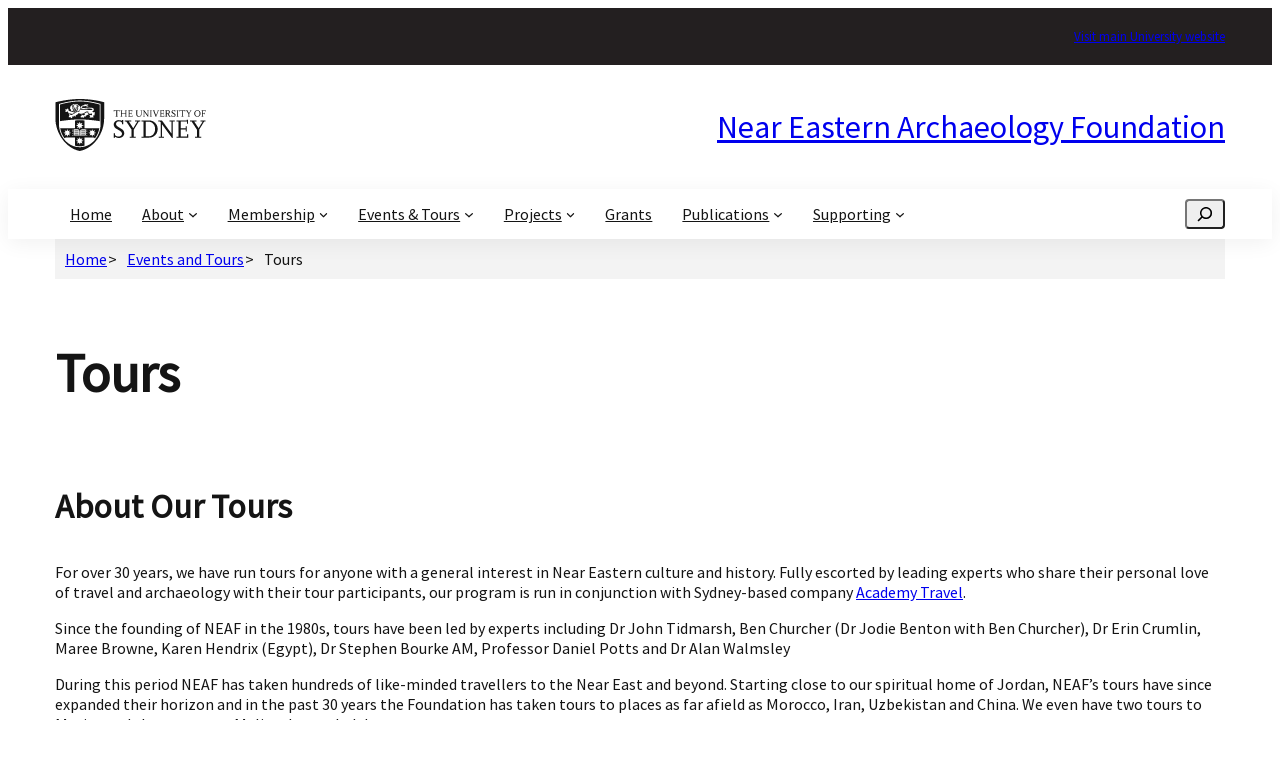

--- FILE ---
content_type: text/html; charset=UTF-8
request_url: https://neaf.sydney.edu.au/events-and-tours/tours/
body_size: 30276
content:
<!DOCTYPE html>
<html lang="en-AU" prefix="og: https://ogp.me/ns#">
<head>
	<meta charset="UTF-8" />
	<meta name="viewport" content="width=device-width, initial-scale=1" />

<!-- Search Engine Optimisation by Rank Math - https://rankmath.com/ -->
<meta name="description" content="For over 30 years, we have run tours for anyone with a general interest in Near Eastern culture and history. Fully escorted by leading experts who share their"/>
<meta name="robots" content="index, follow, max-snippet:-1, max-video-preview:-1, max-image-preview:large"/>
<link rel="canonical" href="https://neaf.sydney.edu.au/events-and-tours/tours/" />
<meta property="og:locale" content="en_US" />
<meta property="og:type" content="article" />
<meta property="og:title" content="Tours - Near Eastern Archaeology Foundation" />
<meta property="og:description" content="For over 30 years, we have run tours for anyone with a general interest in Near Eastern culture and history. Fully escorted by leading experts who share their" />
<meta property="og:url" content="https://neaf.sydney.edu.au/events-and-tours/tours/" />
<meta property="og:site_name" content="Near Eastern Archaeology Foundation" />
<meta property="og:updated_time" content="2025-07-26T15:18:24+10:00" />
<meta property="og:image" content="https://neaf.sydney.edu.au/wp-content/uploads/2024/10/Morocco_Tour_Limited_Places.png" />
<meta property="og:image:secure_url" content="https://neaf.sydney.edu.au/wp-content/uploads/2024/10/Morocco_Tour_Limited_Places.png" />
<meta property="og:image:width" content="500" />
<meta property="og:image:height" content="375" />
<meta property="og:image:alt" content="Tours" />
<meta property="og:image:type" content="image/png" />
<meta property="article:published_time" content="2022-05-11T11:25:19+10:00" />
<meta property="article:modified_time" content="2025-07-26T15:18:24+10:00" />
<meta name="twitter:card" content="summary_large_image" />
<meta name="twitter:title" content="Tours - Near Eastern Archaeology Foundation" />
<meta name="twitter:description" content="For over 30 years, we have run tours for anyone with a general interest in Near Eastern culture and history. Fully escorted by leading experts who share their" />
<meta name="twitter:image" content="https://neaf.sydney.edu.au/wp-content/uploads/2024/10/Morocco_Tour_Limited_Places.png" />
<meta name="twitter:label1" content="Time to read" />
<meta name="twitter:data1" content="2 minutes" />
<script type="application/ld+json" class="rank-math-schema">{"@context":"https://schema.org","@graph":[{"@type":["CollegeOrUniversity","Organization"],"@id":"https://neaf.sydney.edu.au/#organization","name":"Near Eastern Archaeology Foundation","url":"https://neaf.sydney.edu.au"},{"@type":"WebSite","@id":"https://neaf.sydney.edu.au/#website","url":"https://neaf.sydney.edu.au","name":"Near Eastern Archaeology Foundation","publisher":{"@id":"https://neaf.sydney.edu.au/#organization"},"inLanguage":"en-AU"},{"@type":"ImageObject","@id":"https://neaf.sydney.edu.au/wp-content/uploads/2024/10/Morocco_Tour_Limited_Places.png","url":"https://neaf.sydney.edu.au/wp-content/uploads/2024/10/Morocco_Tour_Limited_Places.png","width":"200","height":"200","inLanguage":"en-AU"},{"@type":"WebPage","@id":"https://neaf.sydney.edu.au/events-and-tours/tours/#webpage","url":"https://neaf.sydney.edu.au/events-and-tours/tours/","name":"Tours - Near Eastern Archaeology Foundation","datePublished":"2022-05-11T11:25:19+10:00","dateModified":"2025-07-26T15:18:24+10:00","isPartOf":{"@id":"https://neaf.sydney.edu.au/#website"},"primaryImageOfPage":{"@id":"https://neaf.sydney.edu.au/wp-content/uploads/2024/10/Morocco_Tour_Limited_Places.png"},"inLanguage":"en-AU"},{"@type":"Person","@id":"https://neaf.sydney.edu.au/author/amanda-dusting/","name":"Amanda Dusting","url":"https://neaf.sydney.edu.au/author/amanda-dusting/","image":{"@type":"ImageObject","@id":"https://secure.gravatar.com/avatar/db83b2fce2fa7ce5a25808ae7178fc4b3b4793e406d3ce507b084eacbe350dec?s=96&amp;d=mm&amp;r=g","url":"https://secure.gravatar.com/avatar/db83b2fce2fa7ce5a25808ae7178fc4b3b4793e406d3ce507b084eacbe350dec?s=96&amp;d=mm&amp;r=g","caption":"Amanda Dusting","inLanguage":"en-AU"},"sameAs":["https://neaf.sydney.edu.au/"],"worksFor":{"@id":"https://neaf.sydney.edu.au/#organization"}},{"@type":"Article","headline":"Tours - Near Eastern Archaeology Foundation","datePublished":"2022-05-11T11:25:19+10:00","dateModified":"2025-07-26T15:18:24+10:00","author":{"@id":"https://neaf.sydney.edu.au/author/amanda-dusting/","name":"Amanda Dusting"},"publisher":{"@id":"https://neaf.sydney.edu.au/#organization"},"description":"For over 30 years, we have run tours for anyone with a general interest in Near Eastern culture and history. Fully escorted by leading experts who share their","name":"Tours - Near Eastern Archaeology Foundation","@id":"https://neaf.sydney.edu.au/events-and-tours/tours/#richSnippet","isPartOf":{"@id":"https://neaf.sydney.edu.au/events-and-tours/tours/#webpage"},"image":{"@id":"https://neaf.sydney.edu.au/wp-content/uploads/2024/10/Morocco_Tour_Limited_Places.png"},"inLanguage":"en-AU","mainEntityOfPage":{"@id":"https://neaf.sydney.edu.au/events-and-tours/tours/#webpage"}}]}</script>
<!-- /Rank Math WordPress SEO plugin -->

<title>Tours - Near Eastern Archaeology Foundation</title>
<link rel="alternate" type="application/rss+xml" title="Near Eastern Archaeology Foundation &raquo; Feed" href="https://neaf.sydney.edu.au/feed/" />
<link rel="alternate" type="application/rss+xml" title="Near Eastern Archaeology Foundation &raquo; Comments Feed" href="https://neaf.sydney.edu.au/comments/feed/" />
<link rel="alternate" title="oEmbed (JSON)" type="application/json+oembed" href="https://neaf.sydney.edu.au/wp-json/oembed/1.0/embed?url=https%3A%2F%2Fneaf.sydney.edu.au%2Fevents-and-tours%2Ftours%2F" />
<link rel="alternate" title="oEmbed (XML)" type="text/xml+oembed" href="https://neaf.sydney.edu.au/wp-json/oembed/1.0/embed?url=https%3A%2F%2Fneaf.sydney.edu.au%2Fevents-and-tours%2Ftours%2F&#038;format=xml" />
<style id='wp-img-auto-sizes-contain-inline-css'>
img:is([sizes=auto i],[sizes^="auto," i]){contain-intrinsic-size:3000px 1500px}
/*# sourceURL=wp-img-auto-sizes-contain-inline-css */
</style>
<style id='wp-block-paragraph-inline-css'>
.is-small-text{font-size:.875em}.is-regular-text{font-size:1em}.is-large-text{font-size:2.25em}.is-larger-text{font-size:3em}.has-drop-cap:not(:focus):first-letter{float:left;font-size:8.4em;font-style:normal;font-weight:100;line-height:.68;margin:.05em .1em 0 0;text-transform:uppercase}body.rtl .has-drop-cap:not(:focus):first-letter{float:none;margin-left:.1em}p.has-drop-cap.has-background{overflow:hidden}:root :where(p.has-background){padding:1.25em 2.375em}:where(p.has-text-color:not(.has-link-color)) a{color:inherit}p.has-text-align-left[style*="writing-mode:vertical-lr"],p.has-text-align-right[style*="writing-mode:vertical-rl"]{rotate:180deg}
/*# sourceURL=https://neaf.sydney.edu.au/wp-includes/blocks/paragraph/style.min.css */
</style>
<style id='wp-block-group-inline-css'>
.wp-block-group{box-sizing:border-box}:where(.wp-block-group.wp-block-group-is-layout-constrained){position:relative}
/*# sourceURL=https://neaf.sydney.edu.au/wp-includes/blocks/group/style.min.css */
</style>
<style id='wp-block-site-title-inline-css'>
.wp-block-site-title{box-sizing:border-box}.wp-block-site-title :where(a){color:inherit;font-family:inherit;font-size:inherit;font-style:inherit;font-weight:inherit;letter-spacing:inherit;line-height:inherit;text-decoration:inherit}
/*# sourceURL=https://neaf.sydney.edu.au/wp-includes/blocks/site-title/style.min.css */
</style>
<style id='wp-block-navigation-link-inline-css'>
.wp-block-navigation .wp-block-navigation-item__label{overflow-wrap:break-word}.wp-block-navigation .wp-block-navigation-item__description{display:none}.link-ui-tools{outline:1px solid #f0f0f0;padding:8px}.link-ui-block-inserter{padding-top:8px}.link-ui-block-inserter__back{margin-left:8px;text-transform:uppercase}
/*# sourceURL=https://neaf.sydney.edu.au/wp-includes/blocks/navigation-link/style.min.css */
</style>
<style id='wp-block-navigation-inline-css'>
.wp-block-navigation{position:relative}.wp-block-navigation ul{margin-bottom:0;margin-left:0;margin-top:0;padding-left:0}.wp-block-navigation ul,.wp-block-navigation ul li{list-style:none;padding:0}.wp-block-navigation .wp-block-navigation-item{align-items:center;background-color:inherit;display:flex;position:relative}.wp-block-navigation .wp-block-navigation-item .wp-block-navigation__submenu-container:empty{display:none}.wp-block-navigation .wp-block-navigation-item__content{display:block;z-index:1}.wp-block-navigation .wp-block-navigation-item__content.wp-block-navigation-item__content{color:inherit}.wp-block-navigation.has-text-decoration-underline .wp-block-navigation-item__content,.wp-block-navigation.has-text-decoration-underline .wp-block-navigation-item__content:active,.wp-block-navigation.has-text-decoration-underline .wp-block-navigation-item__content:focus{text-decoration:underline}.wp-block-navigation.has-text-decoration-line-through .wp-block-navigation-item__content,.wp-block-navigation.has-text-decoration-line-through .wp-block-navigation-item__content:active,.wp-block-navigation.has-text-decoration-line-through .wp-block-navigation-item__content:focus{text-decoration:line-through}.wp-block-navigation :where(a),.wp-block-navigation :where(a:active),.wp-block-navigation :where(a:focus){text-decoration:none}.wp-block-navigation .wp-block-navigation__submenu-icon{align-self:center;background-color:inherit;border:none;color:currentColor;display:inline-block;font-size:inherit;height:.6em;line-height:0;margin-left:.25em;padding:0;width:.6em}.wp-block-navigation .wp-block-navigation__submenu-icon svg{display:inline-block;stroke:currentColor;height:inherit;margin-top:.075em;width:inherit}.wp-block-navigation{--navigation-layout-justification-setting:flex-start;--navigation-layout-direction:row;--navigation-layout-wrap:wrap;--navigation-layout-justify:flex-start;--navigation-layout-align:center}.wp-block-navigation.is-vertical{--navigation-layout-direction:column;--navigation-layout-justify:initial;--navigation-layout-align:flex-start}.wp-block-navigation.no-wrap{--navigation-layout-wrap:nowrap}.wp-block-navigation.items-justified-center{--navigation-layout-justification-setting:center;--navigation-layout-justify:center}.wp-block-navigation.items-justified-center.is-vertical{--navigation-layout-align:center}.wp-block-navigation.items-justified-right{--navigation-layout-justification-setting:flex-end;--navigation-layout-justify:flex-end}.wp-block-navigation.items-justified-right.is-vertical{--navigation-layout-align:flex-end}.wp-block-navigation.items-justified-space-between{--navigation-layout-justification-setting:space-between;--navigation-layout-justify:space-between}.wp-block-navigation .has-child .wp-block-navigation__submenu-container{align-items:normal;background-color:inherit;color:inherit;display:flex;flex-direction:column;opacity:0;position:absolute;z-index:2}@media not (prefers-reduced-motion){.wp-block-navigation .has-child .wp-block-navigation__submenu-container{transition:opacity .1s linear}}.wp-block-navigation .has-child .wp-block-navigation__submenu-container{height:0;overflow:hidden;visibility:hidden;width:0}.wp-block-navigation .has-child .wp-block-navigation__submenu-container>.wp-block-navigation-item>.wp-block-navigation-item__content{display:flex;flex-grow:1;padding:.5em 1em}.wp-block-navigation .has-child .wp-block-navigation__submenu-container>.wp-block-navigation-item>.wp-block-navigation-item__content .wp-block-navigation__submenu-icon{margin-left:auto;margin-right:0}.wp-block-navigation .has-child .wp-block-navigation__submenu-container .wp-block-navigation-item__content{margin:0}.wp-block-navigation .has-child .wp-block-navigation__submenu-container{left:-1px;top:100%}@media (min-width:782px){.wp-block-navigation .has-child .wp-block-navigation__submenu-container .wp-block-navigation__submenu-container{left:100%;top:-1px}.wp-block-navigation .has-child .wp-block-navigation__submenu-container .wp-block-navigation__submenu-container:before{background:#0000;content:"";display:block;height:100%;position:absolute;right:100%;width:.5em}.wp-block-navigation .has-child .wp-block-navigation__submenu-container .wp-block-navigation__submenu-icon{margin-right:.25em}.wp-block-navigation .has-child .wp-block-navigation__submenu-container .wp-block-navigation__submenu-icon svg{transform:rotate(-90deg)}}.wp-block-navigation .has-child .wp-block-navigation-submenu__toggle[aria-expanded=true]~.wp-block-navigation__submenu-container,.wp-block-navigation .has-child:not(.open-on-click):hover>.wp-block-navigation__submenu-container,.wp-block-navigation .has-child:not(.open-on-click):not(.open-on-hover-click):focus-within>.wp-block-navigation__submenu-container{height:auto;min-width:200px;opacity:1;overflow:visible;visibility:visible;width:auto}.wp-block-navigation.has-background .has-child .wp-block-navigation__submenu-container{left:0;top:100%}@media (min-width:782px){.wp-block-navigation.has-background .has-child .wp-block-navigation__submenu-container .wp-block-navigation__submenu-container{left:100%;top:0}}.wp-block-navigation-submenu{display:flex;position:relative}.wp-block-navigation-submenu .wp-block-navigation__submenu-icon svg{stroke:currentColor}button.wp-block-navigation-item__content{background-color:initial;border:none;color:currentColor;font-family:inherit;font-size:inherit;font-style:inherit;font-weight:inherit;letter-spacing:inherit;line-height:inherit;text-align:left;text-transform:inherit}.wp-block-navigation-submenu__toggle{cursor:pointer}.wp-block-navigation-submenu__toggle[aria-expanded=true]+.wp-block-navigation__submenu-icon>svg,.wp-block-navigation-submenu__toggle[aria-expanded=true]>svg{transform:rotate(180deg)}.wp-block-navigation-item.open-on-click .wp-block-navigation-submenu__toggle{padding-left:0;padding-right:.85em}.wp-block-navigation-item.open-on-click .wp-block-navigation-submenu__toggle+.wp-block-navigation__submenu-icon{margin-left:-.6em;pointer-events:none}.wp-block-navigation-item.open-on-click button.wp-block-navigation-item__content:not(.wp-block-navigation-submenu__toggle){padding:0}.wp-block-navigation .wp-block-page-list,.wp-block-navigation__container,.wp-block-navigation__responsive-close,.wp-block-navigation__responsive-container,.wp-block-navigation__responsive-container-content,.wp-block-navigation__responsive-dialog{gap:inherit}:where(.wp-block-navigation.has-background .wp-block-navigation-item a:not(.wp-element-button)),:where(.wp-block-navigation.has-background .wp-block-navigation-submenu a:not(.wp-element-button)){padding:.5em 1em}:where(.wp-block-navigation .wp-block-navigation__submenu-container .wp-block-navigation-item a:not(.wp-element-button)),:where(.wp-block-navigation .wp-block-navigation__submenu-container .wp-block-navigation-submenu a:not(.wp-element-button)),:where(.wp-block-navigation .wp-block-navigation__submenu-container .wp-block-navigation-submenu button.wp-block-navigation-item__content),:where(.wp-block-navigation .wp-block-navigation__submenu-container .wp-block-pages-list__item button.wp-block-navigation-item__content){padding:.5em 1em}.wp-block-navigation.items-justified-right .wp-block-navigation__container .has-child .wp-block-navigation__submenu-container,.wp-block-navigation.items-justified-right .wp-block-page-list>.has-child .wp-block-navigation__submenu-container,.wp-block-navigation.items-justified-space-between .wp-block-page-list>.has-child:last-child .wp-block-navigation__submenu-container,.wp-block-navigation.items-justified-space-between>.wp-block-navigation__container>.has-child:last-child .wp-block-navigation__submenu-container{left:auto;right:0}.wp-block-navigation.items-justified-right .wp-block-navigation__container .has-child .wp-block-navigation__submenu-container .wp-block-navigation__submenu-container,.wp-block-navigation.items-justified-right .wp-block-page-list>.has-child .wp-block-navigation__submenu-container .wp-block-navigation__submenu-container,.wp-block-navigation.items-justified-space-between .wp-block-page-list>.has-child:last-child .wp-block-navigation__submenu-container .wp-block-navigation__submenu-container,.wp-block-navigation.items-justified-space-between>.wp-block-navigation__container>.has-child:last-child .wp-block-navigation__submenu-container .wp-block-navigation__submenu-container{left:-1px;right:-1px}@media (min-width:782px){.wp-block-navigation.items-justified-right .wp-block-navigation__container .has-child .wp-block-navigation__submenu-container .wp-block-navigation__submenu-container,.wp-block-navigation.items-justified-right .wp-block-page-list>.has-child .wp-block-navigation__submenu-container .wp-block-navigation__submenu-container,.wp-block-navigation.items-justified-space-between .wp-block-page-list>.has-child:last-child .wp-block-navigation__submenu-container .wp-block-navigation__submenu-container,.wp-block-navigation.items-justified-space-between>.wp-block-navigation__container>.has-child:last-child .wp-block-navigation__submenu-container .wp-block-navigation__submenu-container{left:auto;right:100%}}.wp-block-navigation:not(.has-background) .wp-block-navigation__submenu-container{background-color:#fff;border:1px solid #00000026}.wp-block-navigation.has-background .wp-block-navigation__submenu-container{background-color:inherit}.wp-block-navigation:not(.has-text-color) .wp-block-navigation__submenu-container{color:#000}.wp-block-navigation__container{align-items:var(--navigation-layout-align,initial);display:flex;flex-direction:var(--navigation-layout-direction,initial);flex-wrap:var(--navigation-layout-wrap,wrap);justify-content:var(--navigation-layout-justify,initial);list-style:none;margin:0;padding-left:0}.wp-block-navigation__container .is-responsive{display:none}.wp-block-navigation__container:only-child,.wp-block-page-list:only-child{flex-grow:1}@keyframes overlay-menu__fade-in-animation{0%{opacity:0;transform:translateY(.5em)}to{opacity:1;transform:translateY(0)}}.wp-block-navigation__responsive-container{bottom:0;display:none;left:0;position:fixed;right:0;top:0}.wp-block-navigation__responsive-container :where(.wp-block-navigation-item a){color:inherit}.wp-block-navigation__responsive-container .wp-block-navigation__responsive-container-content{align-items:var(--navigation-layout-align,initial);display:flex;flex-direction:var(--navigation-layout-direction,initial);flex-wrap:var(--navigation-layout-wrap,wrap);justify-content:var(--navigation-layout-justify,initial)}.wp-block-navigation__responsive-container:not(.is-menu-open.is-menu-open){background-color:inherit!important;color:inherit!important}.wp-block-navigation__responsive-container.is-menu-open{background-color:inherit;display:flex;flex-direction:column}@media not (prefers-reduced-motion){.wp-block-navigation__responsive-container.is-menu-open{animation:overlay-menu__fade-in-animation .1s ease-out;animation-fill-mode:forwards}}.wp-block-navigation__responsive-container.is-menu-open{overflow:auto;padding:clamp(1rem,var(--wp--style--root--padding-top),20rem) clamp(1rem,var(--wp--style--root--padding-right),20rem) clamp(1rem,var(--wp--style--root--padding-bottom),20rem) clamp(1rem,var(--wp--style--root--padding-left),20rem);z-index:100000}.wp-block-navigation__responsive-container.is-menu-open .wp-block-navigation__responsive-container-content{align-items:var(--navigation-layout-justification-setting,inherit);display:flex;flex-direction:column;flex-wrap:nowrap;overflow:visible;padding-top:calc(2rem + 24px)}.wp-block-navigation__responsive-container.is-menu-open .wp-block-navigation__responsive-container-content,.wp-block-navigation__responsive-container.is-menu-open .wp-block-navigation__responsive-container-content .wp-block-navigation__container,.wp-block-navigation__responsive-container.is-menu-open .wp-block-navigation__responsive-container-content .wp-block-page-list{justify-content:flex-start}.wp-block-navigation__responsive-container.is-menu-open .wp-block-navigation__responsive-container-content .wp-block-navigation__submenu-icon{display:none}.wp-block-navigation__responsive-container.is-menu-open .wp-block-navigation__responsive-container-content .has-child .wp-block-navigation__submenu-container{border:none;height:auto;min-width:200px;opacity:1;overflow:initial;padding-left:2rem;padding-right:2rem;position:static;visibility:visible;width:auto}.wp-block-navigation__responsive-container.is-menu-open .wp-block-navigation__responsive-container-content .wp-block-navigation__container,.wp-block-navigation__responsive-container.is-menu-open .wp-block-navigation__responsive-container-content .wp-block-navigation__submenu-container{gap:inherit}.wp-block-navigation__responsive-container.is-menu-open .wp-block-navigation__responsive-container-content .wp-block-navigation__submenu-container{padding-top:var(--wp--style--block-gap,2em)}.wp-block-navigation__responsive-container.is-menu-open .wp-block-navigation__responsive-container-content .wp-block-navigation-item__content{padding:0}.wp-block-navigation__responsive-container.is-menu-open .wp-block-navigation__responsive-container-content .wp-block-navigation-item,.wp-block-navigation__responsive-container.is-menu-open .wp-block-navigation__responsive-container-content .wp-block-navigation__container,.wp-block-navigation__responsive-container.is-menu-open .wp-block-navigation__responsive-container-content .wp-block-page-list{align-items:var(--navigation-layout-justification-setting,initial);display:flex;flex-direction:column}.wp-block-navigation__responsive-container.is-menu-open .wp-block-navigation-item,.wp-block-navigation__responsive-container.is-menu-open .wp-block-navigation-item .wp-block-navigation__submenu-container,.wp-block-navigation__responsive-container.is-menu-open .wp-block-navigation__container,.wp-block-navigation__responsive-container.is-menu-open .wp-block-page-list{background:#0000!important;color:inherit!important}.wp-block-navigation__responsive-container.is-menu-open .wp-block-navigation__submenu-container.wp-block-navigation__submenu-container.wp-block-navigation__submenu-container.wp-block-navigation__submenu-container{left:auto;right:auto}@media (min-width:600px){.wp-block-navigation__responsive-container:not(.hidden-by-default):not(.is-menu-open){background-color:inherit;display:block;position:relative;width:100%;z-index:auto}.wp-block-navigation__responsive-container:not(.hidden-by-default):not(.is-menu-open) .wp-block-navigation__responsive-container-close{display:none}.wp-block-navigation__responsive-container.is-menu-open .wp-block-navigation__submenu-container.wp-block-navigation__submenu-container.wp-block-navigation__submenu-container.wp-block-navigation__submenu-container{left:0}}.wp-block-navigation:not(.has-background) .wp-block-navigation__responsive-container.is-menu-open{background-color:#fff}.wp-block-navigation:not(.has-text-color) .wp-block-navigation__responsive-container.is-menu-open{color:#000}.wp-block-navigation__toggle_button_label{font-size:1rem;font-weight:700}.wp-block-navigation__responsive-container-close,.wp-block-navigation__responsive-container-open{background:#0000;border:none;color:currentColor;cursor:pointer;margin:0;padding:0;text-transform:inherit;vertical-align:middle}.wp-block-navigation__responsive-container-close svg,.wp-block-navigation__responsive-container-open svg{fill:currentColor;display:block;height:24px;pointer-events:none;width:24px}.wp-block-navigation__responsive-container-open{display:flex}.wp-block-navigation__responsive-container-open.wp-block-navigation__responsive-container-open.wp-block-navigation__responsive-container-open{font-family:inherit;font-size:inherit;font-weight:inherit}@media (min-width:600px){.wp-block-navigation__responsive-container-open:not(.always-shown){display:none}}.wp-block-navigation__responsive-container-close{position:absolute;right:0;top:0;z-index:2}.wp-block-navigation__responsive-container-close.wp-block-navigation__responsive-container-close.wp-block-navigation__responsive-container-close{font-family:inherit;font-size:inherit;font-weight:inherit}.wp-block-navigation__responsive-close{width:100%}.has-modal-open .wp-block-navigation__responsive-close{margin-left:auto;margin-right:auto;max-width:var(--wp--style--global--wide-size,100%)}.wp-block-navigation__responsive-close:focus{outline:none}.is-menu-open .wp-block-navigation__responsive-close,.is-menu-open .wp-block-navigation__responsive-container-content,.is-menu-open .wp-block-navigation__responsive-dialog{box-sizing:border-box}.wp-block-navigation__responsive-dialog{position:relative}.has-modal-open .admin-bar .is-menu-open .wp-block-navigation__responsive-dialog{margin-top:46px}@media (min-width:782px){.has-modal-open .admin-bar .is-menu-open .wp-block-navigation__responsive-dialog{margin-top:32px}}html.has-modal-open{overflow:hidden}
/*# sourceURL=https://neaf.sydney.edu.au/wp-includes/blocks/navigation/style.min.css */
</style>
<style id='wp-block-search-inline-css'>
.wp-block-search__button{margin-left:10px;word-break:normal}.wp-block-search__button.has-icon{line-height:0}.wp-block-search__button svg{height:1.25em;min-height:24px;min-width:24px;width:1.25em;fill:currentColor;vertical-align:text-bottom}:where(.wp-block-search__button){border:1px solid #ccc;padding:6px 10px}.wp-block-search__inside-wrapper{display:flex;flex:auto;flex-wrap:nowrap;max-width:100%}.wp-block-search__label{width:100%}.wp-block-search.wp-block-search__button-only .wp-block-search__button{box-sizing:border-box;display:flex;flex-shrink:0;justify-content:center;margin-left:0;max-width:100%}.wp-block-search.wp-block-search__button-only .wp-block-search__inside-wrapper{min-width:0!important;transition-property:width}.wp-block-search.wp-block-search__button-only .wp-block-search__input{flex-basis:100%;transition-duration:.3s}.wp-block-search.wp-block-search__button-only.wp-block-search__searchfield-hidden,.wp-block-search.wp-block-search__button-only.wp-block-search__searchfield-hidden .wp-block-search__inside-wrapper{overflow:hidden}.wp-block-search.wp-block-search__button-only.wp-block-search__searchfield-hidden .wp-block-search__input{border-left-width:0!important;border-right-width:0!important;flex-basis:0;flex-grow:0;margin:0;min-width:0!important;padding-left:0!important;padding-right:0!important;width:0!important}:where(.wp-block-search__input){appearance:none;border:1px solid #949494;flex-grow:1;font-family:inherit;font-size:inherit;font-style:inherit;font-weight:inherit;letter-spacing:inherit;line-height:inherit;margin-left:0;margin-right:0;min-width:3rem;padding:8px;text-decoration:unset!important;text-transform:inherit}:where(.wp-block-search__button-inside .wp-block-search__inside-wrapper){background-color:#fff;border:1px solid #949494;box-sizing:border-box;padding:4px}:where(.wp-block-search__button-inside .wp-block-search__inside-wrapper) .wp-block-search__input{border:none;border-radius:0;padding:0 4px}:where(.wp-block-search__button-inside .wp-block-search__inside-wrapper) .wp-block-search__input:focus{outline:none}:where(.wp-block-search__button-inside .wp-block-search__inside-wrapper) :where(.wp-block-search__button){padding:4px 8px}.wp-block-search.aligncenter .wp-block-search__inside-wrapper{margin:auto}.wp-block[data-align=right] .wp-block-search.wp-block-search__button-only .wp-block-search__inside-wrapper{float:right}
/*# sourceURL=https://neaf.sydney.edu.au/wp-includes/blocks/search/style.min.css */
</style>
<style id='wp-block-post-title-inline-css'>
.wp-block-post-title{box-sizing:border-box;word-break:break-word}.wp-block-post-title :where(a){display:inline-block;font-family:inherit;font-size:inherit;font-style:inherit;font-weight:inherit;letter-spacing:inherit;line-height:inherit;text-decoration:inherit}
/*# sourceURL=https://neaf.sydney.edu.au/wp-includes/blocks/post-title/style.min.css */
</style>
<style id='wp-block-heading-inline-css'>
h1:where(.wp-block-heading).has-background,h2:where(.wp-block-heading).has-background,h3:where(.wp-block-heading).has-background,h4:where(.wp-block-heading).has-background,h5:where(.wp-block-heading).has-background,h6:where(.wp-block-heading).has-background{padding:1.25em 2.375em}h1.has-text-align-left[style*=writing-mode]:where([style*=vertical-lr]),h1.has-text-align-right[style*=writing-mode]:where([style*=vertical-rl]),h2.has-text-align-left[style*=writing-mode]:where([style*=vertical-lr]),h2.has-text-align-right[style*=writing-mode]:where([style*=vertical-rl]),h3.has-text-align-left[style*=writing-mode]:where([style*=vertical-lr]),h3.has-text-align-right[style*=writing-mode]:where([style*=vertical-rl]),h4.has-text-align-left[style*=writing-mode]:where([style*=vertical-lr]),h4.has-text-align-right[style*=writing-mode]:where([style*=vertical-rl]),h5.has-text-align-left[style*=writing-mode]:where([style*=vertical-lr]),h5.has-text-align-right[style*=writing-mode]:where([style*=vertical-rl]),h6.has-text-align-left[style*=writing-mode]:where([style*=vertical-lr]),h6.has-text-align-right[style*=writing-mode]:where([style*=vertical-rl]){rotate:180deg}
/*# sourceURL=https://neaf.sydney.edu.au/wp-includes/blocks/heading/style.min.css */
</style>
<style id='wp-block-spacer-inline-css'>
.wp-block-spacer{clear:both}
/*# sourceURL=https://neaf.sydney.edu.au/wp-includes/blocks/spacer/style.min.css */
</style>
<style id='wp-block-button-inline-css'>
.wp-block-button__link{align-content:center;box-sizing:border-box;cursor:pointer;display:inline-block;height:100%;text-align:center;word-break:break-word}.wp-block-button__link.aligncenter{text-align:center}.wp-block-button__link.alignright{text-align:right}:where(.wp-block-button__link){border-radius:9999px;box-shadow:none;padding:calc(.667em + 2px) calc(1.333em + 2px);text-decoration:none}.wp-block-button[style*=text-decoration] .wp-block-button__link{text-decoration:inherit}.wp-block-buttons>.wp-block-button.has-custom-width{max-width:none}.wp-block-buttons>.wp-block-button.has-custom-width .wp-block-button__link{width:100%}.wp-block-buttons>.wp-block-button.has-custom-font-size .wp-block-button__link{font-size:inherit}.wp-block-buttons>.wp-block-button.wp-block-button__width-25{width:calc(25% - var(--wp--style--block-gap, .5em)*.75)}.wp-block-buttons>.wp-block-button.wp-block-button__width-50{width:calc(50% - var(--wp--style--block-gap, .5em)*.5)}.wp-block-buttons>.wp-block-button.wp-block-button__width-75{width:calc(75% - var(--wp--style--block-gap, .5em)*.25)}.wp-block-buttons>.wp-block-button.wp-block-button__width-100{flex-basis:100%;width:100%}.wp-block-buttons.is-vertical>.wp-block-button.wp-block-button__width-25{width:25%}.wp-block-buttons.is-vertical>.wp-block-button.wp-block-button__width-50{width:50%}.wp-block-buttons.is-vertical>.wp-block-button.wp-block-button__width-75{width:75%}.wp-block-button.is-style-squared,.wp-block-button__link.wp-block-button.is-style-squared{border-radius:0}.wp-block-button.no-border-radius,.wp-block-button__link.no-border-radius{border-radius:0!important}:root :where(.wp-block-button .wp-block-button__link.is-style-outline),:root :where(.wp-block-button.is-style-outline>.wp-block-button__link){border:2px solid;padding:.667em 1.333em}:root :where(.wp-block-button .wp-block-button__link.is-style-outline:not(.has-text-color)),:root :where(.wp-block-button.is-style-outline>.wp-block-button__link:not(.has-text-color)){color:currentColor}:root :where(.wp-block-button .wp-block-button__link.is-style-outline:not(.has-background)),:root :where(.wp-block-button.is-style-outline>.wp-block-button__link:not(.has-background)){background-color:initial;background-image:none}
/*# sourceURL=https://neaf.sydney.edu.au/wp-includes/blocks/button/style.min.css */
</style>
<style id='wp-block-buttons-inline-css'>
.wp-block-buttons{box-sizing:border-box}.wp-block-buttons.is-vertical{flex-direction:column}.wp-block-buttons.is-vertical>.wp-block-button:last-child{margin-bottom:0}.wp-block-buttons>.wp-block-button{display:inline-block;margin:0}.wp-block-buttons.is-content-justification-left{justify-content:flex-start}.wp-block-buttons.is-content-justification-left.is-vertical{align-items:flex-start}.wp-block-buttons.is-content-justification-center{justify-content:center}.wp-block-buttons.is-content-justification-center.is-vertical{align-items:center}.wp-block-buttons.is-content-justification-right{justify-content:flex-end}.wp-block-buttons.is-content-justification-right.is-vertical{align-items:flex-end}.wp-block-buttons.is-content-justification-space-between{justify-content:space-between}.wp-block-buttons.aligncenter{text-align:center}.wp-block-buttons:not(.is-content-justification-space-between,.is-content-justification-right,.is-content-justification-left,.is-content-justification-center) .wp-block-button.aligncenter{margin-left:auto;margin-right:auto;width:100%}.wp-block-buttons[style*=text-decoration] .wp-block-button,.wp-block-buttons[style*=text-decoration] .wp-block-button__link{text-decoration:inherit}.wp-block-buttons.has-custom-font-size .wp-block-button__link{font-size:inherit}.wp-block-buttons .wp-block-button__link{width:100%}.wp-block-button.aligncenter{text-align:center}
/*# sourceURL=https://neaf.sydney.edu.au/wp-includes/blocks/buttons/style.min.css */
</style>
<style id='wp-block-media-text-inline-css'>
.wp-block-media-text{box-sizing:border-box;
  /*!rtl:begin:ignore*/direction:ltr;
  /*!rtl:end:ignore*/display:grid;grid-template-columns:50% 1fr;grid-template-rows:auto}.wp-block-media-text.has-media-on-the-right{grid-template-columns:1fr 50%}.wp-block-media-text.is-vertically-aligned-top>.wp-block-media-text__content,.wp-block-media-text.is-vertically-aligned-top>.wp-block-media-text__media{align-self:start}.wp-block-media-text.is-vertically-aligned-center>.wp-block-media-text__content,.wp-block-media-text.is-vertically-aligned-center>.wp-block-media-text__media,.wp-block-media-text>.wp-block-media-text__content,.wp-block-media-text>.wp-block-media-text__media{align-self:center}.wp-block-media-text.is-vertically-aligned-bottom>.wp-block-media-text__content,.wp-block-media-text.is-vertically-aligned-bottom>.wp-block-media-text__media{align-self:end}.wp-block-media-text>.wp-block-media-text__media{
  /*!rtl:begin:ignore*/grid-column:1;grid-row:1;
  /*!rtl:end:ignore*/margin:0}.wp-block-media-text>.wp-block-media-text__content{direction:ltr;
  /*!rtl:begin:ignore*/grid-column:2;grid-row:1;
  /*!rtl:end:ignore*/padding:0 8%;word-break:break-word}.wp-block-media-text.has-media-on-the-right>.wp-block-media-text__media{
  /*!rtl:begin:ignore*/grid-column:2;grid-row:1
  /*!rtl:end:ignore*/}.wp-block-media-text.has-media-on-the-right>.wp-block-media-text__content{
  /*!rtl:begin:ignore*/grid-column:1;grid-row:1
  /*!rtl:end:ignore*/}.wp-block-media-text__media a{display:block}.wp-block-media-text__media img,.wp-block-media-text__media video{height:auto;max-width:unset;vertical-align:middle;width:100%}.wp-block-media-text.is-image-fill>.wp-block-media-text__media{background-size:cover;height:100%;min-height:250px}.wp-block-media-text.is-image-fill>.wp-block-media-text__media>a{display:block;height:100%}.wp-block-media-text.is-image-fill>.wp-block-media-text__media img{height:1px;margin:-1px;overflow:hidden;padding:0;position:absolute;width:1px;clip:rect(0,0,0,0);border:0}.wp-block-media-text.is-image-fill-element>.wp-block-media-text__media{height:100%;min-height:250px}.wp-block-media-text.is-image-fill-element>.wp-block-media-text__media>a{display:block;height:100%}.wp-block-media-text.is-image-fill-element>.wp-block-media-text__media img{height:100%;object-fit:cover;width:100%}@media (max-width:600px){.wp-block-media-text.is-stacked-on-mobile{grid-template-columns:100%!important}.wp-block-media-text.is-stacked-on-mobile>.wp-block-media-text__media{grid-column:1;grid-row:1}.wp-block-media-text.is-stacked-on-mobile>.wp-block-media-text__content{grid-column:1;grid-row:2}}
/*# sourceURL=https://neaf.sydney.edu.au/wp-includes/blocks/media-text/style.min.css */
</style>
<style id='wp-block-separator-inline-css'>
@charset "UTF-8";.wp-block-separator{border:none;border-top:2px solid}:root :where(.wp-block-separator.is-style-dots){height:auto;line-height:1;text-align:center}:root :where(.wp-block-separator.is-style-dots):before{color:currentColor;content:"···";font-family:serif;font-size:1.5em;letter-spacing:2em;padding-left:2em}.wp-block-separator.is-style-dots{background:none!important;border:none!important}
/*# sourceURL=https://neaf.sydney.edu.au/wp-includes/blocks/separator/style.min.css */
</style>
<style id='wp-block-columns-inline-css'>
.wp-block-columns{box-sizing:border-box;display:flex;flex-wrap:wrap!important}@media (min-width:782px){.wp-block-columns{flex-wrap:nowrap!important}}.wp-block-columns{align-items:normal!important}.wp-block-columns.are-vertically-aligned-top{align-items:flex-start}.wp-block-columns.are-vertically-aligned-center{align-items:center}.wp-block-columns.are-vertically-aligned-bottom{align-items:flex-end}@media (max-width:781px){.wp-block-columns:not(.is-not-stacked-on-mobile)>.wp-block-column{flex-basis:100%!important}}@media (min-width:782px){.wp-block-columns:not(.is-not-stacked-on-mobile)>.wp-block-column{flex-basis:0;flex-grow:1}.wp-block-columns:not(.is-not-stacked-on-mobile)>.wp-block-column[style*=flex-basis]{flex-grow:0}}.wp-block-columns.is-not-stacked-on-mobile{flex-wrap:nowrap!important}.wp-block-columns.is-not-stacked-on-mobile>.wp-block-column{flex-basis:0;flex-grow:1}.wp-block-columns.is-not-stacked-on-mobile>.wp-block-column[style*=flex-basis]{flex-grow:0}:where(.wp-block-columns){margin-bottom:1.75em}:where(.wp-block-columns.has-background){padding:1.25em 2.375em}.wp-block-column{flex-grow:1;min-width:0;overflow-wrap:break-word;word-break:break-word}.wp-block-column.is-vertically-aligned-top{align-self:flex-start}.wp-block-column.is-vertically-aligned-center{align-self:center}.wp-block-column.is-vertically-aligned-bottom{align-self:flex-end}.wp-block-column.is-vertically-aligned-stretch{align-self:stretch}.wp-block-column.is-vertically-aligned-bottom,.wp-block-column.is-vertically-aligned-center,.wp-block-column.is-vertically-aligned-top{width:100%}
/*# sourceURL=https://neaf.sydney.edu.au/wp-includes/blocks/columns/style.min.css */
</style>
<style id='wp-block-post-content-inline-css'>
.wp-block-post-content{display:flow-root}
/*# sourceURL=https://neaf.sydney.edu.au/wp-includes/blocks/post-content/style.min.css */
</style>
<style id='wp-block-site-tagline-inline-css'>
.wp-block-site-tagline{box-sizing:border-box}
/*# sourceURL=https://neaf.sydney.edu.au/wp-includes/blocks/site-tagline/style.min.css */
</style>
<style id='wp-block-library-inline-css'>
:root{--wp-block-synced-color:#7a00df;--wp-block-synced-color--rgb:122,0,223;--wp-bound-block-color:var(--wp-block-synced-color);--wp-editor-canvas-background:#ddd;--wp-admin-theme-color:#007cba;--wp-admin-theme-color--rgb:0,124,186;--wp-admin-theme-color-darker-10:#006ba1;--wp-admin-theme-color-darker-10--rgb:0,107,160.5;--wp-admin-theme-color-darker-20:#005a87;--wp-admin-theme-color-darker-20--rgb:0,90,135;--wp-admin-border-width-focus:2px}@media (min-resolution:192dpi){:root{--wp-admin-border-width-focus:1.5px}}.wp-element-button{cursor:pointer}:root .has-very-light-gray-background-color{background-color:#eee}:root .has-very-dark-gray-background-color{background-color:#313131}:root .has-very-light-gray-color{color:#eee}:root .has-very-dark-gray-color{color:#313131}:root .has-vivid-green-cyan-to-vivid-cyan-blue-gradient-background{background:linear-gradient(135deg,#00d084,#0693e3)}:root .has-purple-crush-gradient-background{background:linear-gradient(135deg,#34e2e4,#4721fb 50%,#ab1dfe)}:root .has-hazy-dawn-gradient-background{background:linear-gradient(135deg,#faaca8,#dad0ec)}:root .has-subdued-olive-gradient-background{background:linear-gradient(135deg,#fafae1,#67a671)}:root .has-atomic-cream-gradient-background{background:linear-gradient(135deg,#fdd79a,#004a59)}:root .has-nightshade-gradient-background{background:linear-gradient(135deg,#330968,#31cdcf)}:root .has-midnight-gradient-background{background:linear-gradient(135deg,#020381,#2874fc)}:root{--wp--preset--font-size--normal:16px;--wp--preset--font-size--huge:42px}.has-regular-font-size{font-size:1em}.has-larger-font-size{font-size:2.625em}.has-normal-font-size{font-size:var(--wp--preset--font-size--normal)}.has-huge-font-size{font-size:var(--wp--preset--font-size--huge)}.has-text-align-center{text-align:center}.has-text-align-left{text-align:left}.has-text-align-right{text-align:right}.has-fit-text{white-space:nowrap!important}#end-resizable-editor-section{display:none}.aligncenter{clear:both}.items-justified-left{justify-content:flex-start}.items-justified-center{justify-content:center}.items-justified-right{justify-content:flex-end}.items-justified-space-between{justify-content:space-between}.screen-reader-text{border:0;clip-path:inset(50%);height:1px;margin:-1px;overflow:hidden;padding:0;position:absolute;width:1px;word-wrap:normal!important}.screen-reader-text:focus{background-color:#ddd;clip-path:none;color:#444;display:block;font-size:1em;height:auto;left:5px;line-height:normal;padding:15px 23px 14px;text-decoration:none;top:5px;width:auto;z-index:100000}html :where(.has-border-color){border-style:solid}html :where([style*=border-top-color]){border-top-style:solid}html :where([style*=border-right-color]){border-right-style:solid}html :where([style*=border-bottom-color]){border-bottom-style:solid}html :where([style*=border-left-color]){border-left-style:solid}html :where([style*=border-width]){border-style:solid}html :where([style*=border-top-width]){border-top-style:solid}html :where([style*=border-right-width]){border-right-style:solid}html :where([style*=border-bottom-width]){border-bottom-style:solid}html :where([style*=border-left-width]){border-left-style:solid}html :where(img[class*=wp-image-]){height:auto;max-width:100%}:where(figure){margin:0 0 1em}html :where(.is-position-sticky){--wp-admin--admin-bar--position-offset:var(--wp-admin--admin-bar--height,0px)}@media screen and (max-width:600px){html :where(.is-position-sticky){--wp-admin--admin-bar--position-offset:0px}}
/*# sourceURL=/wp-includes/css/dist/block-library/common.min.css */
</style>
<style id='global-styles-inline-css'>
:root{--wp--preset--aspect-ratio--square: 1;--wp--preset--aspect-ratio--4-3: 4/3;--wp--preset--aspect-ratio--3-4: 3/4;--wp--preset--aspect-ratio--3-2: 3/2;--wp--preset--aspect-ratio--2-3: 2/3;--wp--preset--aspect-ratio--16-9: 16/9;--wp--preset--aspect-ratio--9-16: 9/16;--wp--preset--color--black: #000000;--wp--preset--color--cyan-bluish-gray: #abb8c3;--wp--preset--color--white: #ffffff;--wp--preset--color--pale-pink: #f78da7;--wp--preset--color--vivid-red: #cf2e2e;--wp--preset--color--luminous-vivid-orange: #ff6900;--wp--preset--color--luminous-vivid-amber: #fcb900;--wp--preset--color--light-green-cyan: #7bdcb5;--wp--preset--color--vivid-green-cyan: #00d084;--wp--preset--color--pale-cyan-blue: #8ed1fc;--wp--preset--color--vivid-cyan-blue: #0693e3;--wp--preset--color--vivid-purple: #9b51e0;--wp--preset--color--custom-ochra: #e64626;--wp--preset--color--custom-sandstone: #fcede2;--wp--preset--color--custom-wattle: #71a499;--wp--preset--color--custom-jacaranda: #8f9ec9;--wp--preset--color--custom-navy: #1a355e;--wp--preset--color--custom-charcoal: #424242;--wp--preset--color--custom-accent-yellow: #ffc215;--wp--preset--color--custom-master-black: #231f20;--wp--preset--color--custom-link-hover: #c63a1e;--wp--preset--color--custom-lite-grey: #e7e7e8;--wp--preset--color--custom-text-black: #141414;--wp--preset--color--custom-white: #ffffff;--wp--preset--color--custom-black: #000;--wp--preset--color--custom-heritage-rose: #daa8a2;--wp--preset--gradient--vivid-cyan-blue-to-vivid-purple: linear-gradient(135deg,rgb(6,147,227) 0%,rgb(155,81,224) 100%);--wp--preset--gradient--light-green-cyan-to-vivid-green-cyan: linear-gradient(135deg,rgb(122,220,180) 0%,rgb(0,208,130) 100%);--wp--preset--gradient--luminous-vivid-amber-to-luminous-vivid-orange: linear-gradient(135deg,rgb(252,185,0) 0%,rgb(255,105,0) 100%);--wp--preset--gradient--luminous-vivid-orange-to-vivid-red: linear-gradient(135deg,rgb(255,105,0) 0%,rgb(207,46,46) 100%);--wp--preset--gradient--very-light-gray-to-cyan-bluish-gray: linear-gradient(135deg,rgb(238,238,238) 0%,rgb(169,184,195) 100%);--wp--preset--gradient--cool-to-warm-spectrum: linear-gradient(135deg,rgb(74,234,220) 0%,rgb(151,120,209) 20%,rgb(207,42,186) 40%,rgb(238,44,130) 60%,rgb(251,105,98) 80%,rgb(254,248,76) 100%);--wp--preset--gradient--blush-light-purple: linear-gradient(135deg,rgb(255,206,236) 0%,rgb(152,150,240) 100%);--wp--preset--gradient--blush-bordeaux: linear-gradient(135deg,rgb(254,205,165) 0%,rgb(254,45,45) 50%,rgb(107,0,62) 100%);--wp--preset--gradient--luminous-dusk: linear-gradient(135deg,rgb(255,203,112) 0%,rgb(199,81,192) 50%,rgb(65,88,208) 100%);--wp--preset--gradient--pale-ocean: linear-gradient(135deg,rgb(255,245,203) 0%,rgb(182,227,212) 50%,rgb(51,167,181) 100%);--wp--preset--gradient--electric-grass: linear-gradient(135deg,rgb(202,248,128) 0%,rgb(113,206,126) 100%);--wp--preset--gradient--midnight: linear-gradient(135deg,rgb(2,3,129) 0%,rgb(40,116,252) 100%);--wp--preset--gradient--custom-grey-gradient: linear-gradient(184deg,rgb(231,231,232) 0%,rgb(245,245,245) 100%);--wp--preset--font-size--small: 13px;--wp--preset--font-size--medium: 20px;--wp--preset--font-size--large: 36px;--wp--preset--font-size--x-large: 42px;--wp--preset--font-family--system-font: -apple-system, BlinkMacSystemFont, 'Segoe UI', Roboto, Oxygen-Sans, Ubuntu, Cantarell, 'Helvetica Neue', sans-serif;--wp--preset--font-family--source-sans-pro: "Source Sans Pro";--wp--preset--spacing--20: 0.44rem;--wp--preset--spacing--30: 0.67rem;--wp--preset--spacing--40: 1rem;--wp--preset--spacing--50: 1.5rem;--wp--preset--spacing--60: 2.25rem;--wp--preset--spacing--70: 3.38rem;--wp--preset--spacing--80: 5.06rem;--wp--preset--shadow--natural: 6px 6px 9px rgba(0, 0, 0, 0.2);--wp--preset--shadow--deep: 12px 12px 50px rgba(0, 0, 0, 0.4);--wp--preset--shadow--sharp: 6px 6px 0px rgba(0, 0, 0, 0.2);--wp--preset--shadow--outlined: 6px 6px 0px -3px rgb(255, 255, 255), 6px 6px rgb(0, 0, 0);--wp--preset--shadow--crisp: 6px 6px 0px rgb(0, 0, 0);}:root { --wp--style--global--content-size: 1200px;--wp--style--global--wide-size: 1200px; }:where(body) { margin: 0; }.wp-site-blocks { padding-top: var(--wp--style--root--padding-top); padding-bottom: var(--wp--style--root--padding-bottom); }.has-global-padding { padding-right: var(--wp--style--root--padding-right); padding-left: var(--wp--style--root--padding-left); }.has-global-padding > .alignfull { margin-right: calc(var(--wp--style--root--padding-right) * -1); margin-left: calc(var(--wp--style--root--padding-left) * -1); }.has-global-padding :where(:not(.alignfull.is-layout-flow) > .has-global-padding:not(.wp-block-block, .alignfull)) { padding-right: 0; padding-left: 0; }.has-global-padding :where(:not(.alignfull.is-layout-flow) > .has-global-padding:not(.wp-block-block, .alignfull)) > .alignfull { margin-left: 0; margin-right: 0; }.wp-site-blocks > .alignleft { float: left; margin-right: 2em; }.wp-site-blocks > .alignright { float: right; margin-left: 2em; }.wp-site-blocks > .aligncenter { justify-content: center; margin-left: auto; margin-right: auto; }:where(.wp-site-blocks) > * { margin-block-start: 24px; margin-block-end: 0; }:where(.wp-site-blocks) > :first-child { margin-block-start: 0; }:where(.wp-site-blocks) > :last-child { margin-block-end: 0; }:root { --wp--style--block-gap: 24px; }:root :where(.is-layout-flow) > :first-child{margin-block-start: 0;}:root :where(.is-layout-flow) > :last-child{margin-block-end: 0;}:root :where(.is-layout-flow) > *{margin-block-start: 24px;margin-block-end: 0;}:root :where(.is-layout-constrained) > :first-child{margin-block-start: 0;}:root :where(.is-layout-constrained) > :last-child{margin-block-end: 0;}:root :where(.is-layout-constrained) > *{margin-block-start: 24px;margin-block-end: 0;}:root :where(.is-layout-flex){gap: 24px;}:root :where(.is-layout-grid){gap: 24px;}.is-layout-flow > .alignleft{float: left;margin-inline-start: 0;margin-inline-end: 2em;}.is-layout-flow > .alignright{float: right;margin-inline-start: 2em;margin-inline-end: 0;}.is-layout-flow > .aligncenter{margin-left: auto !important;margin-right: auto !important;}.is-layout-constrained > .alignleft{float: left;margin-inline-start: 0;margin-inline-end: 2em;}.is-layout-constrained > .alignright{float: right;margin-inline-start: 2em;margin-inline-end: 0;}.is-layout-constrained > .aligncenter{margin-left: auto !important;margin-right: auto !important;}.is-layout-constrained > :where(:not(.alignleft):not(.alignright):not(.alignfull)){max-width: var(--wp--style--global--content-size);margin-left: auto !important;margin-right: auto !important;}.is-layout-constrained > .alignwide{max-width: var(--wp--style--global--wide-size);}body .is-layout-flex{display: flex;}.is-layout-flex{flex-wrap: wrap;align-items: center;}.is-layout-flex > :is(*, div){margin: 0;}body .is-layout-grid{display: grid;}.is-layout-grid > :is(*, div){margin: 0;}body{background-color: var(--wp--preset--color--white);color: #141414;font-family: var(--wp--preset--font-family--source-sans-pro);--wp--style--root--padding-top: 0px;--wp--style--root--padding-right: 15px;--wp--style--root--padding-bottom: 0px;--wp--style--root--padding-left: 15px;}a:where(:not(.wp-element-button)){color: var(--wp--preset--color--custom-link-hover);font-family: var(--wp--preset--font-family--source-sans-pro);text-decoration: underline;}:root :where(a:where(:not(.wp-element-button)):hover){color: var(--wp--preset--color--custom-ochra);}h1, h2, h3, h4, h5, h6{font-family: var(--wp--preset--font-family--source-sans-pro);font-style: normal;font-weight: 400;}h1{font-size: 3.38rem;font-style: normal;font-weight: 700;line-height: 1.5;}h2{font-size: 2.25rem;font-style: normal;font-weight: 700;}h3{font-size: 2.13rem;font-style: normal;font-weight: 700;}h4{font-size: 1.75rem;font-style: normal;font-weight: 600;}h5{font-size: 1.25rem;font-style: normal;font-weight: 600;}h6{font-size: 1rem;font-style: normal;font-weight: 600;}:root :where(.wp-element-button, .wp-block-button__link){background-color: var(--wp--preset--color--custom-link-hover);border-width: 0;color: #fff;font-family: var(--wp--preset--font-family--source-sans-pro);font-size: inherit;font-style: inherit;font-weight: inherit;letter-spacing: inherit;line-height: inherit;padding-top: calc(0.667em + 2px);padding-right: calc(1.333em + 2px);padding-bottom: calc(0.667em + 2px);padding-left: calc(1.333em + 2px);text-decoration: none;text-transform: inherit;}:root :where(.wp-element-caption, .wp-block-audio figcaption, .wp-block-embed figcaption, .wp-block-gallery figcaption, .wp-block-image figcaption, .wp-block-table figcaption, .wp-block-video figcaption){font-family: var(--wp--preset--font-family--source-sans-pro);}.has-black-color{color: var(--wp--preset--color--black) !important;}.has-cyan-bluish-gray-color{color: var(--wp--preset--color--cyan-bluish-gray) !important;}.has-white-color{color: var(--wp--preset--color--white) !important;}.has-pale-pink-color{color: var(--wp--preset--color--pale-pink) !important;}.has-vivid-red-color{color: var(--wp--preset--color--vivid-red) !important;}.has-luminous-vivid-orange-color{color: var(--wp--preset--color--luminous-vivid-orange) !important;}.has-luminous-vivid-amber-color{color: var(--wp--preset--color--luminous-vivid-amber) !important;}.has-light-green-cyan-color{color: var(--wp--preset--color--light-green-cyan) !important;}.has-vivid-green-cyan-color{color: var(--wp--preset--color--vivid-green-cyan) !important;}.has-pale-cyan-blue-color{color: var(--wp--preset--color--pale-cyan-blue) !important;}.has-vivid-cyan-blue-color{color: var(--wp--preset--color--vivid-cyan-blue) !important;}.has-vivid-purple-color{color: var(--wp--preset--color--vivid-purple) !important;}.has-custom-ochra-color{color: var(--wp--preset--color--custom-ochra) !important;}.has-custom-sandstone-color{color: var(--wp--preset--color--custom-sandstone) !important;}.has-custom-wattle-color{color: var(--wp--preset--color--custom-wattle) !important;}.has-custom-jacaranda-color{color: var(--wp--preset--color--custom-jacaranda) !important;}.has-custom-navy-color{color: var(--wp--preset--color--custom-navy) !important;}.has-custom-charcoal-color{color: var(--wp--preset--color--custom-charcoal) !important;}.has-custom-accent-yellow-color{color: var(--wp--preset--color--custom-accent-yellow) !important;}.has-custom-master-black-color{color: var(--wp--preset--color--custom-master-black) !important;}.has-custom-link-hover-color{color: var(--wp--preset--color--custom-link-hover) !important;}.has-custom-lite-grey-color{color: var(--wp--preset--color--custom-lite-grey) !important;}.has-custom-text-black-color{color: var(--wp--preset--color--custom-text-black) !important;}.has-custom-white-color{color: var(--wp--preset--color--custom-white) !important;}.has-custom-black-color{color: var(--wp--preset--color--custom-black) !important;}.has-custom-heritage-rose-color{color: var(--wp--preset--color--custom-heritage-rose) !important;}.has-black-background-color{background-color: var(--wp--preset--color--black) !important;}.has-cyan-bluish-gray-background-color{background-color: var(--wp--preset--color--cyan-bluish-gray) !important;}.has-white-background-color{background-color: var(--wp--preset--color--white) !important;}.has-pale-pink-background-color{background-color: var(--wp--preset--color--pale-pink) !important;}.has-vivid-red-background-color{background-color: var(--wp--preset--color--vivid-red) !important;}.has-luminous-vivid-orange-background-color{background-color: var(--wp--preset--color--luminous-vivid-orange) !important;}.has-luminous-vivid-amber-background-color{background-color: var(--wp--preset--color--luminous-vivid-amber) !important;}.has-light-green-cyan-background-color{background-color: var(--wp--preset--color--light-green-cyan) !important;}.has-vivid-green-cyan-background-color{background-color: var(--wp--preset--color--vivid-green-cyan) !important;}.has-pale-cyan-blue-background-color{background-color: var(--wp--preset--color--pale-cyan-blue) !important;}.has-vivid-cyan-blue-background-color{background-color: var(--wp--preset--color--vivid-cyan-blue) !important;}.has-vivid-purple-background-color{background-color: var(--wp--preset--color--vivid-purple) !important;}.has-custom-ochra-background-color{background-color: var(--wp--preset--color--custom-ochra) !important;}.has-custom-sandstone-background-color{background-color: var(--wp--preset--color--custom-sandstone) !important;}.has-custom-wattle-background-color{background-color: var(--wp--preset--color--custom-wattle) !important;}.has-custom-jacaranda-background-color{background-color: var(--wp--preset--color--custom-jacaranda) !important;}.has-custom-navy-background-color{background-color: var(--wp--preset--color--custom-navy) !important;}.has-custom-charcoal-background-color{background-color: var(--wp--preset--color--custom-charcoal) !important;}.has-custom-accent-yellow-background-color{background-color: var(--wp--preset--color--custom-accent-yellow) !important;}.has-custom-master-black-background-color{background-color: var(--wp--preset--color--custom-master-black) !important;}.has-custom-link-hover-background-color{background-color: var(--wp--preset--color--custom-link-hover) !important;}.has-custom-lite-grey-background-color{background-color: var(--wp--preset--color--custom-lite-grey) !important;}.has-custom-text-black-background-color{background-color: var(--wp--preset--color--custom-text-black) !important;}.has-custom-white-background-color{background-color: var(--wp--preset--color--custom-white) !important;}.has-custom-black-background-color{background-color: var(--wp--preset--color--custom-black) !important;}.has-custom-heritage-rose-background-color{background-color: var(--wp--preset--color--custom-heritage-rose) !important;}.has-black-border-color{border-color: var(--wp--preset--color--black) !important;}.has-cyan-bluish-gray-border-color{border-color: var(--wp--preset--color--cyan-bluish-gray) !important;}.has-white-border-color{border-color: var(--wp--preset--color--white) !important;}.has-pale-pink-border-color{border-color: var(--wp--preset--color--pale-pink) !important;}.has-vivid-red-border-color{border-color: var(--wp--preset--color--vivid-red) !important;}.has-luminous-vivid-orange-border-color{border-color: var(--wp--preset--color--luminous-vivid-orange) !important;}.has-luminous-vivid-amber-border-color{border-color: var(--wp--preset--color--luminous-vivid-amber) !important;}.has-light-green-cyan-border-color{border-color: var(--wp--preset--color--light-green-cyan) !important;}.has-vivid-green-cyan-border-color{border-color: var(--wp--preset--color--vivid-green-cyan) !important;}.has-pale-cyan-blue-border-color{border-color: var(--wp--preset--color--pale-cyan-blue) !important;}.has-vivid-cyan-blue-border-color{border-color: var(--wp--preset--color--vivid-cyan-blue) !important;}.has-vivid-purple-border-color{border-color: var(--wp--preset--color--vivid-purple) !important;}.has-custom-ochra-border-color{border-color: var(--wp--preset--color--custom-ochra) !important;}.has-custom-sandstone-border-color{border-color: var(--wp--preset--color--custom-sandstone) !important;}.has-custom-wattle-border-color{border-color: var(--wp--preset--color--custom-wattle) !important;}.has-custom-jacaranda-border-color{border-color: var(--wp--preset--color--custom-jacaranda) !important;}.has-custom-navy-border-color{border-color: var(--wp--preset--color--custom-navy) !important;}.has-custom-charcoal-border-color{border-color: var(--wp--preset--color--custom-charcoal) !important;}.has-custom-accent-yellow-border-color{border-color: var(--wp--preset--color--custom-accent-yellow) !important;}.has-custom-master-black-border-color{border-color: var(--wp--preset--color--custom-master-black) !important;}.has-custom-link-hover-border-color{border-color: var(--wp--preset--color--custom-link-hover) !important;}.has-custom-lite-grey-border-color{border-color: var(--wp--preset--color--custom-lite-grey) !important;}.has-custom-text-black-border-color{border-color: var(--wp--preset--color--custom-text-black) !important;}.has-custom-white-border-color{border-color: var(--wp--preset--color--custom-white) !important;}.has-custom-black-border-color{border-color: var(--wp--preset--color--custom-black) !important;}.has-custom-heritage-rose-border-color{border-color: var(--wp--preset--color--custom-heritage-rose) !important;}.has-vivid-cyan-blue-to-vivid-purple-gradient-background{background: var(--wp--preset--gradient--vivid-cyan-blue-to-vivid-purple) !important;}.has-light-green-cyan-to-vivid-green-cyan-gradient-background{background: var(--wp--preset--gradient--light-green-cyan-to-vivid-green-cyan) !important;}.has-luminous-vivid-amber-to-luminous-vivid-orange-gradient-background{background: var(--wp--preset--gradient--luminous-vivid-amber-to-luminous-vivid-orange) !important;}.has-luminous-vivid-orange-to-vivid-red-gradient-background{background: var(--wp--preset--gradient--luminous-vivid-orange-to-vivid-red) !important;}.has-very-light-gray-to-cyan-bluish-gray-gradient-background{background: var(--wp--preset--gradient--very-light-gray-to-cyan-bluish-gray) !important;}.has-cool-to-warm-spectrum-gradient-background{background: var(--wp--preset--gradient--cool-to-warm-spectrum) !important;}.has-blush-light-purple-gradient-background{background: var(--wp--preset--gradient--blush-light-purple) !important;}.has-blush-bordeaux-gradient-background{background: var(--wp--preset--gradient--blush-bordeaux) !important;}.has-luminous-dusk-gradient-background{background: var(--wp--preset--gradient--luminous-dusk) !important;}.has-pale-ocean-gradient-background{background: var(--wp--preset--gradient--pale-ocean) !important;}.has-electric-grass-gradient-background{background: var(--wp--preset--gradient--electric-grass) !important;}.has-midnight-gradient-background{background: var(--wp--preset--gradient--midnight) !important;}.has-custom-grey-gradient-gradient-background{background: var(--wp--preset--gradient--custom-grey-gradient) !important;}.has-small-font-size{font-size: var(--wp--preset--font-size--small) !important;}.has-medium-font-size{font-size: var(--wp--preset--font-size--medium) !important;}.has-large-font-size{font-size: var(--wp--preset--font-size--large) !important;}.has-x-large-font-size{font-size: var(--wp--preset--font-size--x-large) !important;}.has-system-font-font-family{font-family: var(--wp--preset--font-family--system-font) !important;}.has-source-sans-pro-font-family{font-family: var(--wp--preset--font-family--source-sans-pro) !important;}
:root :where(.wp-block-button .wp-block-button__link){border-radius: 4px;}
:root :where(.wp-block-heading){background-color: var(--wp--preset--color--white);color: var(--wp--preset--color--black);}
:root :where(.wp-block-heading a:where(:not(.wp-element-button))){color: var(--wp--preset--color--custom-link-hover);}
:root :where(.wp-block-heading a:where(:not(.wp-element-button)):hover){color: var(--wp--preset--color--custom-ochra);}
:root :where(.wp-block-navigation-link){text-decoration: none;text-transform: none;}
:root :where(.wp-block-post-title){font-family: var(--wp--preset--font-family--source-sans-pro);font-size: 3.38rem;font-style: normal;font-weight: 700;}
:root :where(.wp-block-separator){background-color: var(--wp--preset--color--custom-ochra);color: var(--wp--preset--color--custom-ochra);}:root :where(.wp-block-separator){width: 1.875rem !important;
margin-top: 1rem;
margin-bottom: 1rem;
margin-left: 0;}
:root :where(.wp-block-site-title){text-decoration: none;}
/*# sourceURL=global-styles-inline-css */
</style>
<style id='block-style-variation-styles-inline-css'>
:root :where(.wp-block-button.is-style-outline--9 .wp-block-button__link){background: transparent none;border-color: currentColor;border-width: 2px;border-style: solid;color: currentColor;padding-top: 0.667em;padding-right: 1.33em;padding-bottom: 0.667em;padding-left: 1.33em;}
:root :where(.wp-block-button.is-style-outline--10 .wp-block-button__link){background: transparent none;border-color: currentColor;border-width: 2px;border-style: solid;color: currentColor;padding-top: 0.667em;padding-right: 1.33em;padding-bottom: 0.667em;padding-left: 1.33em;}
:root :where(.wp-block-button.is-style-outline--11 .wp-block-button__link){background: transparent none;border-color: currentColor;border-width: 2px;border-style: solid;color: currentColor;padding-top: 0.667em;padding-right: 1.33em;padding-bottom: 0.667em;padding-left: 1.33em;}
:root :where(.wp-block-button.is-style-outline--12 .wp-block-button__link){background: transparent none;border-color: currentColor;border-width: 2px;border-style: solid;color: currentColor;padding-top: 0.667em;padding-right: 1.33em;padding-bottom: 0.667em;padding-left: 1.33em;}
:root :where(.wp-block-button.is-style-outline--13 .wp-block-button__link){background: transparent none;border-color: currentColor;border-width: 2px;border-style: solid;color: currentColor;padding-top: 0.667em;padding-right: 1.33em;padding-bottom: 0.667em;padding-left: 1.33em;}
/*# sourceURL=block-style-variation-styles-inline-css */
</style>
<style id='wp-emoji-styles-inline-css'>

	img.wp-smiley, img.emoji {
		display: inline !important;
		border: none !important;
		box-shadow: none !important;
		height: 1em !important;
		width: 1em !important;
		margin: 0 0.07em !important;
		vertical-align: -0.1em !important;
		background: none !important;
		padding: 0 !important;
	}
/*# sourceURL=wp-emoji-styles-inline-css */
</style>
<style id='core-block-supports-inline-css'>
.wp-elements-b26188f60ff2dadc6977371218643e5f a:where(:not(.wp-element-button)){color:var(--wp--preset--color--white);}.wp-container-core-group-is-layout-9271892d{flex-wrap:nowrap;justify-content:flex-end;}.wp-container-core-group-is-layout-08207fbc{flex-wrap:nowrap;gap:var(--wp--preset--spacing--80);justify-content:space-between;}.wp-container-core-group-is-layout-4308cd53 > *{margin-block-start:0;margin-block-end:0;}.wp-container-core-group-is-layout-4308cd53 > * + *{margin-block-start:0;margin-block-end:0;}.wp-container-core-group-is-layout-87caadc8{flex-wrap:nowrap;justify-content:space-between;}.wp-container-3{top:calc(0px + var(--wp-admin--admin-bar--position-offset, 0px));position:sticky;z-index:10;}.wp-container-core-group-is-layout-6c531013{flex-wrap:nowrap;}.wp-container-core-navigation-is-layout-460cbf45{justify-content:space-between;}.wp-container-content-9cfa9a5a{flex-grow:1;}.wp-container-core-group-is-layout-ee308172{flex-wrap:nowrap;}.wp-container-core-group-is-layout-48978cbe{flex-wrap:nowrap;justify-content:space-between;}.wp-container-6{top:calc(0px + var(--wp-admin--admin-bar--position-offset, 0px));position:sticky;z-index:10;}.wp-elements-13178fffa342048c2a0a4df6d079a502 a:where(:not(.wp-element-button)){color:var(--wp--preset--color--custom-master-black);}.wp-elements-13178fffa342048c2a0a4df6d079a502 a:where(:not(.wp-element-button)):hover{color:var(--wp--preset--color--custom-ochra);}.wp-elements-0a84f0b352b898158fb10c2517106304 a:where(:not(.wp-element-button)){color:var(--wp--preset--color--custom-master-black);}.wp-elements-0a84f0b352b898158fb10c2517106304 a:where(:not(.wp-element-button)):hover{color:var(--wp--preset--color--custom-ochra);}.wp-container-core-group-is-layout-cb46ffcb{flex-wrap:nowrap;justify-content:space-between;}.wp-container-core-buttons-is-layout-a89b3969{justify-content:center;}.wp-container-core-columns-is-layout-28f84493{flex-wrap:nowrap;}.wp-container-core-group-is-layout-d6554d75 > :where(:not(.alignleft):not(.alignright):not(.alignfull)){max-width:100%;margin-left:auto !important;margin-right:auto !important;}.wp-container-core-group-is-layout-d6554d75 > .alignwide{max-width:100%;}.wp-container-core-group-is-layout-d6554d75 .alignfull{max-width:none;}.wp-container-core-buttons-is-layout-b2891da8{justify-content:space-between;}.wp-container-core-columns-is-layout-5bd3a550{flex-wrap:nowrap;gap:2em 0px;}.wp-elements-b6bb6234bb890b2864542f514705368d a:where(:not(.wp-element-button)){color:var(--wp--preset--color--white);}.wp-container-core-group-is-layout-fe9cc265{flex-direction:column;align-items:flex-start;}.wp-elements-7b35661281986e59aa74c69381cef59f a:where(:not(.wp-element-button)){color:var(--wp--preset--color--white);}.wp-container-core-group-is-layout-9291597a{justify-content:space-between;}.wp-container-core-group-is-layout-6fbb1558 > *{margin-block-start:0;margin-block-end:0;}.wp-container-core-group-is-layout-6fbb1558 > * + *{margin-block-start:0px;margin-block-end:0;}.wp-elements-4443be97ba768db5039e6056cdc8a984 a:where(:not(.wp-element-button)){color:var(--wp--preset--color--white);}.wp-elements-9ff16788c80cf8f6a9ce6d465ecaaa8e a:where(:not(.wp-element-button)){color:var(--wp--preset--color--white);}.wp-container-core-group-is-layout-4d63a198{gap:3px;flex-direction:column;align-items:stretch;}.wp-container-core-columns-is-layout-9ece2e98{flex-wrap:nowrap;}.wp-container-core-group-is-layout-d589b8a7{gap:3px;flex-direction:column;align-items:flex-end;}
/*# sourceURL=core-block-supports-inline-css */
</style>
<style id='wp-block-template-skip-link-inline-css'>

		.skip-link.screen-reader-text {
			border: 0;
			clip-path: inset(50%);
			height: 1px;
			margin: -1px;
			overflow: hidden;
			padding: 0;
			position: absolute !important;
			width: 1px;
			word-wrap: normal !important;
		}

		.skip-link.screen-reader-text:focus {
			background-color: #eee;
			clip-path: none;
			color: #444;
			display: block;
			font-size: 1em;
			height: auto;
			left: 5px;
			line-height: normal;
			padding: 15px 23px 14px;
			text-decoration: none;
			top: 5px;
			width: auto;
			z-index: 100000;
		}
/*# sourceURL=wp-block-template-skip-link-inline-css */
</style>
<link rel='stylesheet' id='usyd_style-css' href='https://neaf.sydney.edu.au/wp-content/themes/usyd-brand/style.css?ver=2.0.3' media='all' />
<link rel="https://api.w.org/" href="https://neaf.sydney.edu.au/wp-json/" /><link rel="alternate" title="JSON" type="application/json" href="https://neaf.sydney.edu.au/wp-json/wp/v2/pages/1240" /><link rel="EditURI" type="application/rsd+xml" title="RSD" href="https://neaf.sydney.edu.au/xmlrpc.php?rsd" />
<meta name="generator" content="WordPress 6.9" />
<link rel='shortlink' href='https://neaf.sydney.edu.au/?p=1240' />
<link rel='shortcut icon' href='https://neaf.sydney.edu.au/wp-content/themes/usyd-brand/favicon.ico' />
    <script>
        // Get the button
let mybutton = document.getElementById("myBtn");

// When the user scrolls down 20px from the top of the document, show the button
window.onscroll = function() {scrollFunction()};

function scrollFunction() {
  if (document.body.scrollTop > 20 || document.documentElement.scrollTop > 20) {
    mybutton.style.display = "block";
  } else {
    mybutton.style.display = "none";
  }
}

// When the user clicks on the button, scroll to the top of the document
function topFunction() {
  document.body.scrollTop = 0;
  document.documentElement.scrollTop = 0;
}
    </script>
    <script type="importmap" id="wp-importmap">
{"imports":{"@wordpress/interactivity":"https://neaf.sydney.edu.au/wp-includes/js/dist/script-modules/interactivity/index.min.js?ver=8964710565a1d258501f"}}
</script>
<link rel="modulepreload" href="https://neaf.sydney.edu.au/wp-includes/js/dist/script-modules/interactivity/index.min.js?ver=8964710565a1d258501f" id="@wordpress/interactivity-js-modulepreload" fetchpriority="low">
<script id="google_gtagjs" src="https://www.googletagmanager.com/gtag/js?id=G-NLL5RR4YMX" async></script>
<script id="google_gtagjs-inline">
window.dataLayer = window.dataLayer || [];function gtag(){dataLayer.push(arguments);}gtag('js', new Date());gtag('config', 'G-NLL5RR4YMX', {} );
</script>
<style class='wp-fonts-local'>
@font-face{font-family:"Source Sans Pro";font-style:normal;font-weight:400;font-display:fallback;src:url('https://neaf.sydney.edu.au/wp-content/themes/usyd-brand/assets/fonts/SourceSansPro-Regular.woff2') format('woff2');}
</style>
<link rel="icon" href="https://neaf.sydney.edu.au/wp-content/uploads/2021/11/NEAF-LOGOtiny.jpg" sizes="32x32" />
<link rel="icon" href="https://neaf.sydney.edu.au/wp-content/uploads/2021/11/NEAF-LOGOtiny.jpg" sizes="192x192" />
<link rel="apple-touch-icon" href="https://neaf.sydney.edu.au/wp-content/uploads/2021/11/NEAF-LOGOtiny.jpg" />
<meta name="msapplication-TileImage" content="https://neaf.sydney.edu.au/wp-content/uploads/2021/11/NEAF-LOGOtiny.jpg" />
</head>

<body class="wp-singular page-template-default page page-id-1240 page-child parent-pageid-451 wp-embed-responsive wp-theme-usyd-brand">

<div class="wp-site-blocks"><header class="wp-block-template-part">
<div class="wp-block-group desktop-header has-custom-master-black-background-color has-background is-layout-flow wp-block-group-is-layout-flow" style="padding-top:var(--wp--preset--spacing--20);padding-right:20px;padding-bottom:var(--wp--preset--spacing--20);padding-left:20px">
<div class="wp-block-group container-fluid is-content-justification-right is-nowrap is-layout-flex wp-container-core-group-is-layout-9271892d wp-block-group-is-layout-flex" style="padding-right:15px;padding-left:15px">
<p class="has-text-align-right has-white-color has-text-color has-link-color has-small-font-size wp-elements-b26188f60ff2dadc6977371218643e5f"><a href="https://sydney.edu.au" target="_blank" rel="noreferrer noopener">Visit main University website</a></p>
</div>
</div>



<div class="wp-block-group desktop-header is-layout-flow wp-block-group-is-layout-flow" style="border-bottom-color:var(--wp--preset--color--custom-lite-grey);border-bottom-width:1px;margin-top:0px;margin-bottom:0px;padding-top:0px;padding-bottom:0px">
<div class="wp-block-group container-fluid has-background is-layout-flow wp-container-core-group-is-layout-4308cd53 wp-block-group-is-layout-flow" style="background-color:#ffffffe0;margin-top:0;margin-bottom:0;padding-top:0px;padding-right:15px;padding-bottom:0px;padding-left:15px">
<div class="wp-block-group is-horizontal is-content-justification-space-between is-nowrap is-layout-flex wp-container-core-group-is-layout-08207fbc wp-block-group-is-layout-flex" style="margin-top:0px;margin-bottom:0px;padding-top:10px;padding-right:0px;padding-bottom:10px;padding-left:0px">
<a href="https://www.sydney.edu.au/" target="_blank" data-type="black" rel="noopener"><span data-testid="logo-alt"
                            class="visually-hidden-focusable visually-hidden-focusable"></span> <svg width="151.45" height="52" data-testid="logo-black" viewBox="0 0 233 80"
                            fill="none" xmlns="http://www.w3.org/2000/svg">
                            <path
                                d="M97.3937 27.2893H93.0106V26.7308H94.536V18.0259H91.4852V19.2392H90.7515V16.8319H91.4852V17.2556H98.9191V16.8319H99.6528V19.2392H98.9191V18.0259H95.8683V26.7308H97.3937V27.2893Z"
                                fill="#141414"></path>
                            <path
                                d="M111.258 27.2893H107.628V26.7308H108.767V22.5517H103.051V26.7308H104.191V27.2893H100.561V26.7308H101.7V17.8334H100.561V17.2749H104.191V17.8334H103.051V21.8777H108.767V17.8334H107.628V17.2749H111.258V17.8334H110.099V26.7501H111.258V27.2893Z"
                                fill="#141414"></path>
                            <path
                                d="M119.464 27.2888H112.532V26.7303H113.671V17.8329H112.532V17.2744H118.614V16.8507H119.309V19.258H118.614V17.9677H115.003V21.8579H117.88V20.7217L118.575 20.7024V23.6875L117.88 23.7067V22.532H115.003V26.6148H118.749V25.2859H119.444V27.2888H119.464Z"
                                fill="#141414"></path>
                            <path
                                d="M134.524 17.8334H133.385V23.6302C133.385 25.2479 132.806 26.3072 131.531 27.0005C130.894 27.3279 130.161 27.5205 129.407 27.5205C127.206 27.5205 125.565 26.0568 125.565 24.0732V17.8334H124.426V17.2749H128.056V17.8334H126.917V23.5917C126.917 25.4405 127.998 26.6346 129.697 26.6346C131.435 26.6346 132.613 25.402 132.613 23.5725V17.8334H131.473V17.2749H134.544V17.8334H134.524Z"
                                fill="#141414"></path>
                            <path
                                d="M143.928 27.4627H143.445L137.595 19.4319V26.7308H138.753V27.2893H135.664V26.7308H136.822V18.4112L136.417 17.8334H135.374V17.2749H137.595L143.175 24.9013V17.8334H142.016V17.2749H145.086V17.8334H143.947V27.4627H143.928Z"
                                fill="#141414"></path>
                            <path
                                d="M149.817 27.2893H146.187V26.7308H147.326V17.8334H146.187V17.2749H149.817V17.8334H148.678V26.7501H149.817V27.2893Z"
                                fill="#141414"></path>
                            <path
                                d="M155.976 27.559H155.455L151.613 17.8334H150.705V17.2749H154.49V17.8334H153.061L156.015 25.3057L158.95 17.8334H157.946V17.2749H160.553V17.8334H159.799L155.976 27.559Z"
                                fill="#141414"></path>
                            <path
                                d="M168.411 27.2888H161.479V26.7303H162.619V17.8329H161.479V17.2744H167.562V16.8507H168.257V19.258H167.562V17.9677H163.951V21.8579H166.828V20.7217L167.523 20.7024V23.6875L166.828 23.7067V22.532H163.951V26.6148H167.697V25.2859H168.392V27.2888H168.411Z"
                                fill="#141414"></path>
                            <path
                                d="M178.683 27.2893H177.39C176.482 27.2893 176.328 27.1931 175.826 26.3842L173.547 22.7828H172.35V26.7308H173.489V27.2893H169.859V26.7308H170.999V17.8334H169.859V17.2749H174.107C175.594 17.2749 176.424 17.6793 176.888 18.623C177.081 19.0274 177.197 19.4896 177.197 19.9711C177.197 21.454 176.366 22.3977 174.918 22.6095L177.119 25.9798C177.486 26.5383 177.737 26.7308 178.104 26.7308H178.703V27.2893H178.683ZM172.35 22.0895H173.818C174.976 22.0895 175.787 21.2422 175.787 19.9904C175.787 18.6808 175.073 17.949 173.798 17.949H172.37V22.0895H172.35Z"
                                fill="#141414"></path>
                            <path
                                d="M180.633 27.4434H179.919V24.7087H180.633V25.9027C181.56 26.519 181.966 26.6731 182.642 26.6731C183.858 26.6731 184.688 26.0375 184.688 25.0746C184.688 24.208 184.09 23.5724 182.448 22.7251C180.518 21.7236 179.88 20.9533 179.88 19.7207C179.88 18.2186 181.155 17.0823 182.893 17.0823C183.646 17.0823 184.225 17.2171 184.708 17.506V16.9475H185.403V19.5474H184.708V18.4689C183.935 17.949 183.549 17.7949 182.931 17.7949C181.888 17.7949 181.232 18.4112 181.232 19.3548C181.232 20.1252 181.676 20.5681 183.588 21.6659C185.499 22.7636 186.04 23.4376 186.04 24.6702C186.04 26.2494 184.727 27.4627 183.008 27.4627C182.043 27.4627 181.425 27.2701 180.653 26.7694V27.4434H180.633Z"
                                fill="#141414"></path>
                            <path
                                d="M191.041 27.2893H187.411V26.7308H188.55V17.8334H187.411V17.2749H191.041V17.8334H189.902V26.7501H191.041V27.2893Z"
                                fill="#141414"></path>
                            <path
                                d="M198.668 27.2893H194.285V26.7308H195.81V18.0259H192.76V19.2392H192.026V16.8319H192.76V17.2556H200.193V16.8319H200.927V19.2392H200.193V18.0259H197.143V26.7308H198.668V27.2893Z"
                                fill="#141414"></path>
                            <path
                                d="M208.303 27.2893H204.673V26.7308H205.812V22.6673L202.665 17.8141H201.777V17.2556H205.542V17.8141H204.152L206.778 21.8006L209.211 17.8141H207.821V17.2556H210.871V17.8141H210.08L207.145 22.571V26.7308H208.303V27.2893Z"
                                fill="#141414"></path>
                            <path
                                d="M214.791 22.3013C214.791 19.4511 217.011 17.0823 219.714 17.0823C222.36 17.0823 224.599 19.4511 224.599 22.2821C224.599 25.1131 222.379 27.5012 219.714 27.5012C217.05 27.5012 214.791 25.1323 214.791 22.3013ZM216.316 22.2821C216.316 24.8435 217.745 26.7115 219.734 26.7115C221.684 26.7115 223.113 24.8435 223.113 22.2821C223.113 19.7207 221.703 17.8719 219.753 17.8719C217.745 17.8719 216.316 19.7014 216.316 22.2821Z"
                                fill="#141414"></path>
                            <path
                                d="M229.176 27.2888H225.546V26.7303H226.685V17.8329H225.546V17.2744H231.628V16.8507H232.323V19.258H231.628V17.9677H228.017V21.8579H230.894V20.7217L231.59 20.7024V23.6875L230.894 23.7067V22.532H228.017V26.7303H229.157V27.2888H229.176Z"
                                fill="#141414"></path>
                            <path
                                d="M92.6438 59.7786H90.7516V52.5759H92.6438V55.7343C95.0961 57.3906 96.1773 57.7757 97.9537 57.7757C101.178 57.7757 103.341 56.1002 103.341 53.5774C103.341 51.2856 101.777 49.6101 97.4324 47.3569C92.3735 44.7184 90.6357 42.6963 90.6357 39.4031C90.6357 35.4358 94.0148 32.47 98.5523 32.47C100.56 32.47 102.047 32.8359 103.341 33.587V32.1619H105.195V39.0179H103.341V36.1676C101.294 34.8003 100.29 34.3959 98.6875 34.3959C95.9456 34.3959 94.1885 36.0328 94.1885 38.5172C94.1885 40.5586 95.3471 41.7334 100.367 44.6221C105.388 47.5109 106.836 49.2635 106.836 52.5567C106.836 56.7165 103.379 59.9327 98.8419 59.9327C96.3125 59.9327 94.6713 59.4127 92.6632 58.1224V59.7786H92.6438Z"
                                fill="#141414"></path>
                            <path
                                d="M124.754 59.4319H115.197V57.949H118.209V47.2413L109.887 34.4343H107.55V32.9514H117.475V34.4343H113.826L120.738 44.9495L127.129 34.4343H123.48V32.9514H131.512V34.4343H129.427L121.704 46.9909V57.9297H124.754V59.4319Z"
                                fill="#141414"></path>
                            <path
                                d="M133.501 59.4319V57.949H136.513V34.4343H133.501V32.9514H145.357C152.597 32.9514 158.486 38.883 158.486 46.1628C158.486 53.5773 152.694 59.4319 145.299 59.4319H133.501ZM140.047 57.429H144.874C150.377 57.429 154.567 52.5759 154.509 46.2013C154.509 40 150.242 34.9928 144.951 34.9928H140.047V57.429Z"
                                fill="#141414"></path>
                            <path
                                d="M181.676 59.8749H180.441L165.013 38.6905V57.949H168.064V59.4319H159.954V57.949H163.005V35.9557L161.924 34.4343H159.143V32.9514H164.955L179.668 53.0959V34.4343H176.617V32.9514H184.689V34.4343H181.676V59.8749Z"
                                fill="#141414"></path>
                            <path
                                d="M205.697 59.432H187.411V57.9491H190.443V34.4344H187.43V32.9515H203.457V31.8345H205.31V38.2091H203.495V34.8003H193.976V45.0844H201.564V42.08L203.418 42.0415V49.9375L201.564 49.976V46.8947H193.976V57.6409H203.862V54.1166H205.716V59.432H205.697Z"
                                fill="#141414"></path>
                            <path
                                d="M225.585 59.4319H216.027V57.949H219.039V47.2413L210.717 34.4343H208.4V32.9514H218.325V34.4343H214.675L221.588 44.9495L227.979 34.4343H224.33V32.9514H232.362V34.4343H230.277L222.553 46.9909V57.9297H225.604V59.4319H225.585Z"
                                fill="#141414"></path>
                            <path
                                d="M40.3558 51.9981H46.2835V51.0929H40.3558V51.9981ZM40.3558 54.4439H46.2835V53.558H40.3558V54.4439ZM40.3558 49.5522H46.2835V48.6471H40.3558V49.5522ZM36.0885 51.0929H30.1607V51.9981H36.0885V51.0929ZM36.0885 53.558H30.1607V54.4439H36.0885V53.558ZM36.0885 48.6471H30.1607V49.5522H36.0885V48.6471ZM45.5112 32.9514C43.0976 32.8358 40.6454 32.7588 38.2318 32.7588C35.8182 32.7588 33.366 32.8358 30.9524 32.9514V44.8917H8.03294C8.97907 50.6307 11.3347 55.9846 14.6945 60.4526C15.1386 59.817 15.8916 59.3934 16.7412 59.3934H30.9524V71.8344C33.2695 72.4699 35.7024 72.8166 38.2125 72.8166V72.9129H38.2318V72.8166C40.7419 72.8166 43.1748 72.4699 45.5112 71.8151V59.3934H59.7417C60.572 59.3934 61.325 59.7978 61.7691 60.4333C65.1289 55.9653 67.4652 50.5922 68.4307 44.8724H45.5112V32.9514ZM34.0225 36.6683L37.1119 38.1319L38.2125 34.9157L39.371 38.1319L42.4218 36.649L40.9543 39.7304L44.1789 40.8281L40.9543 41.9836L42.4411 45.0265L39.3324 43.5628L38.2318 46.7598L37.0733 43.5436L34.0225 45.0265L35.49 41.9259L32.2654 40.8281L35.5093 39.6726L34.0225 36.6683ZM23.1903 56.4083L20.1395 54.9254L18.981 58.1416L17.8804 54.9446L14.7717 56.4083L16.2778 53.3654L13.0339 52.2099L16.2585 51.1122L14.791 48.0116L17.8225 49.4945L18.981 46.2783L20.0816 49.4752L23.1903 48.0116L21.7035 51.0544L24.9281 52.2099L21.7035 53.3077L23.1903 56.4083ZM28.0947 56.1772H26.7431V55.195H28.0947V56.1772ZM28.0947 53.5388H26.7431V52.5566H28.0947V53.5388ZM28.0947 50.9003H26.7431V49.9182H28.0947V50.9003ZM28.0947 48.2812H26.7431V47.299H28.0947V48.2812ZM28.8284 56.1772V46.6827H34.8142C34.93 46.6635 35.0652 46.6827 35.181 46.6827C36.5519 46.6827 37.6139 47.7419 37.6139 49.0708V57.0246C37.1698 56.5046 36.494 56.1579 35.741 56.1579C35.6444 56.1772 30.7014 56.1772 28.8284 56.1772ZM42.4411 68.5604L39.3324 67.0968L38.2318 70.313L37.0733 67.0775L34.0225 68.5604L35.49 65.4598L32.2654 64.3621L35.49 63.2066L34.0032 60.1637L37.1119 61.6273L38.2125 58.4304L39.371 61.6466L42.4218 60.1637L40.9543 63.2643L44.1789 64.3621L40.9543 65.5176L42.4411 68.5604ZM53.254 48.0116L56.3627 49.4752L57.4633 46.2783L58.6218 49.4945L61.6726 48.0116L60.2051 51.1122L63.4297 52.2099L60.1858 53.3654L61.6726 56.4083L58.5639 54.9446L57.4633 58.1416L56.3048 54.9254L53.254 56.4083L54.7215 53.3077L51.4969 52.2099L54.7215 51.0544L53.254 48.0116ZM48.3496 47.2797H49.7012V48.2619H48.3496V47.2797ZM48.3496 49.9182H49.7012V50.9003H48.3496V49.9182ZM48.3496 52.5566H49.7012V53.5388H48.3496V52.5566ZM48.3496 55.195H49.7012V56.1772H48.3496V55.195ZM47.6351 46.6827V56.1772C45.7622 56.1772 40.7999 56.1772 40.7033 56.1772C39.9503 56.1772 39.2938 56.5046 38.8304 57.0438V49.09C38.8304 47.7419 39.8923 46.702 41.2633 46.702C41.3791 46.702 41.5143 46.6827 41.6301 46.702H47.6351V46.6827ZM59.4521 6.18199C53.5436 4.93019 45.7429 3.69764 38.2318 3.69764C26.9555 3.69764 15.042 6.49013 9.80934 7.896C8.76667 8.16562 7.99432 8.39673 7.53091 8.53154V34.1069C10.9292 33.5676 24.9281 31.4492 38.2125 31.4299C51.4969 31.4299 65.4957 33.5484 68.8941 34.1069V8.53154C68.4307 8.39673 67.6583 8.18488 66.6156 7.896C64.8972 7.4338 62.4063 6.81753 59.4521 6.18199ZM27.3996 8.87819C27.863 8.76264 26.859 8.01156 27.5154 8.05007C27.9402 8.06933 29.3498 8.06933 30.4118 8.58931C30.6048 8.66635 30.74 8.30043 31.1455 8.03081C31.1841 8.01156 31.2807 7.97304 31.3386 8.03081C31.7634 8.28118 31.8985 8.66635 32.1109 8.57005C33.1729 8.06933 34.5631 8.06933 34.9686 8.03081C35.6444 7.9923 34.6211 8.76264 35.0845 8.85893C37.4788 9.43669 39.2552 11.4588 39.2552 13.8662C39.2552 14.5595 39.0814 15.2143 38.8497 15.8305C38.7145 16.1579 38.3863 15.2335 38.2511 15.7727C38.0194 16.7549 37.7684 17.4868 37.2471 18.4689C36.745 19.3934 35.9341 17.4675 35.683 18.0067C35.2196 18.9697 34.1383 19.3163 33.3853 19.4319C33.2888 19.4319 33.2115 19.4319 33.3274 19.3356C33.366 19.2971 33.5591 19.1237 33.5977 18.7771C33.5977 18.7386 33.5784 18.6808 33.6556 18.6423C34.2349 18.3727 34.6597 17.8334 34.7755 17.1979C34.9493 16.6009 35.2003 15.7535 35.49 15.2335C36.1465 14.078 35.3548 12.6914 35.5479 12.3832C35.992 12.0944 36.2816 11.5936 36.2816 11.0159C36.2816 10.1107 35.5479 9.37891 34.6404 9.37891C34.1577 9.37891 33.7136 9.59076 33.4239 9.93741L33.3853 9.97593C33.2308 10.13 33.0957 10.3033 32.9605 10.4767C32.806 10.6692 32.8447 11.0159 33.0957 11.0737C34.2156 11.3625 34.93 13.8662 34.4859 14.675C34.2928 15.0409 33.6749 16.389 33.6749 16.7742C33.6749 17.2749 33.2695 17.6793 32.7674 17.6793C32.3813 17.6793 32.053 17.4482 31.9178 17.0823L31.9372 17.0438C32.2461 16.8512 32.9219 16.4468 32.9219 16.0231L32.7867 14.6558C33.3467 14.598 33.5977 14.2898 33.6749 13.7699C33.7329 13.7313 33.7715 13.6928 33.8101 13.6543C34.0032 13.481 34.119 13.0188 33.7136 13.0958C33.1536 13.1921 32.5164 13.1728 31.8792 13.3462C31.802 13.3654 31.7441 13.4425 31.7248 13.5195C31.7054 13.6351 32.053 15.2913 32.1495 15.6572C32.1495 15.6957 32.1302 15.715 32.1109 15.715C31.8599 15.6957 31.4158 15.6765 31.3 15.6765C31.1841 15.6765 30.7593 15.6957 30.489 15.715C30.4697 15.715 30.4311 15.6765 30.4311 15.6572C30.5083 15.272 30.8752 13.6158 30.8752 13.6158C30.8752 13.5388 30.8752 13.481 30.8366 13.4232C30.7207 13.2691 29.0988 13.1343 28.8864 13.0958C28.7898 13.0766 28.6933 13.1151 28.6354 13.1921C28.4809 13.4232 28.7512 13.6736 28.9443 13.7699C29.0215 14.2706 29.2725 14.5787 29.8132 14.6365L29.8325 14.6558C29.8132 14.752 29.678 16.0231 29.678 16.0231C29.678 16.4661 30.3538 16.832 30.6821 17.0246C30.7014 17.0438 30.7207 17.0823 30.7207 17.1016C30.5662 17.4097 30.238 17.6408 29.8904 17.6408C29.3884 17.6408 28.9829 17.2364 28.9829 16.7357C28.9829 16.4083 28.3843 15.0024 28.1526 14.6172C27.6699 13.7891 28.3843 11.324 29.5429 11.0351C29.7939 10.9774 29.929 10.6115 29.736 10.4189C29.2532 9.93741 28.6933 9.34039 27.9596 9.34039C27.052 9.34039 26.3376 10.0722 26.3376 10.9774C26.3376 12.0173 27.1293 12.1714 27.0713 12.4603C26.7431 13.4232 26.7431 14.4632 27.1679 15.195C27.4575 15.6957 27.6892 16.5238 27.8823 17.1016C27.9982 17.6986 28.3457 18.2186 28.8671 18.5075C29.1181 18.6615 29.0022 18.8541 29.0988 19.066C29.1567 19.1623 29.2339 19.2393 29.2919 19.2971C29.4077 19.3741 29.3112 19.3934 29.2339 19.3934C28.4809 19.2971 27.3031 18.9697 26.8203 17.949C26.5693 17.4097 25.739 19.3356 25.2563 18.4112C24.735 17.429 24.5033 16.6972 24.2523 15.715C24.1171 15.1757 23.7889 16.1001 23.6537 15.7727C23.422 15.1565 23.2482 14.5209 23.2482 13.8084C23.2482 11.4588 25.0246 9.43669 27.3996 8.87819ZM34.2156 10.5537C34.1963 10.5344 34.1963 10.4381 34.2349 10.4189C34.3507 10.3226 34.5052 10.2841 34.6597 10.2841C35.0652 10.2841 35.3934 10.6115 35.3934 11.0159C35.3934 11.247 35.2969 11.4396 35.1231 11.5744C35.0845 11.6129 35.0072 11.5744 34.9879 11.5359C34.7755 11.1507 34.5245 10.8233 34.2156 10.5537ZM32.5743 18.7578C32.4006 19.22 31.7441 19.066 31.3965 19.3548C31.3579 19.3934 31.2613 19.3934 31.2227 19.3548C30.8752 19.066 30.238 19.2008 30.0256 18.7C30.0063 18.6615 30.0063 18.5845 30.1028 18.5652C30.5662 18.5075 30.9717 18.2956 31.2613 17.9682C31.2807 17.9297 31.3579 17.9104 31.4351 17.9875C31.7054 18.2764 32.0723 18.5075 32.4971 18.5652C32.5357 18.5845 32.613 18.623 32.5743 18.7578ZM27.6506 11.5551C27.6313 11.5744 27.5541 11.6129 27.4961 11.5551C27.3417 11.4203 27.2258 11.2085 27.2258 10.9774C27.2258 10.5729 27.5541 10.2455 27.9596 10.2455C28.1526 10.2455 28.3264 10.3226 28.4616 10.4381C28.5195 10.4766 28.4809 10.5729 28.4616 10.5922C28.1526 10.9003 27.8823 11.2085 27.6506 11.5551ZM21.2015 20.934C20.6995 20.934 20.5064 21.0881 20.1395 21.3192C19.9078 21.4733 19.8499 21.0303 20.1202 20.1252C20.3326 19.4126 18.9231 19.0274 18.5948 19.3548C18.1121 19.7208 16.915 20.4526 15.7178 19.2008C15.4861 18.9504 16.2585 19.0274 16.2971 18.8156C16.3743 18.4882 16.6639 18.2956 16.7798 18.1801C16.857 18.0838 16.857 17.9297 16.7219 17.8719C16.355 17.6793 15.853 17.2557 15.9881 16.4853C16.0074 16.3698 15.3703 16.3312 15.5827 16.1387C16.7026 15.118 17.919 15.7535 18.4017 16.0809C18.479 16.1194 18.6527 16.1194 18.6721 15.9653C18.7107 15.6379 18.5369 15.4068 19.2127 14.8676C19.3479 14.752 18.8265 14.3091 19.1934 14.3284C21.4911 14.9061 20.4485 17.2942 20.9312 17.7179C21.8194 18.5075 23.9433 19.1237 25.9321 19.5474C26.1059 19.5859 26.7238 19.7978 26.859 19.8748C28.4809 20.7029 29.4656 20.6259 30.3345 20.2793C30.6048 20.1637 30.6048 20.5296 30.5083 20.6066C27.3031 23.6688 24.8508 22.8792 24.0013 22.3399C23.4027 21.9547 22.1669 21.9355 21.607 22.7251C21.5104 22.8214 21.3367 22.8792 21.2594 22.6288C21.0856 22.051 21.2787 21.6659 21.4525 21.2422C21.5684 20.9918 21.298 20.934 21.2015 20.934ZM51.7865 23.765C51.3617 24.131 50.5894 24.5546 49.3729 24.4969C48.8516 24.4776 48.6006 24.6317 48.4847 24.7665C48.4075 24.8628 48.3689 24.9976 48.3496 25.0169C48.2723 25.2672 48.3689 25.5368 48.504 25.7487C48.6392 25.9413 48.5813 26.0568 48.3882 26.0953C48.1951 26.1531 47.9248 26.1531 47.4034 25.9027C47.1717 25.7872 47.1138 25.9413 47.0752 26.0376C46.9787 26.2879 47.1524 26.5961 47.5 26.8272C47.6738 26.9812 47.6352 27.1353 47.3648 27.2316C46.9014 27.3857 46.4959 27.1738 45.8201 26.8079C45.434 26.5961 45.125 26.5575 44.8547 26.8657C44.7002 27.039 44.7195 27.1931 44.7968 27.2894C45.0671 27.5397 45.2216 28.0597 44.5651 28.8878C44.3527 29.1574 44.121 28.4064 43.9086 28.5026C43.0204 28.9263 42.2866 28.3678 41.997 28.0019C41.9391 27.9249 41.8039 27.9056 41.6494 28.0019C41.2053 28.3101 40.2399 28.7915 39.873 27.9249C39.8151 27.7901 39.2938 28.1175 39.2938 27.8671C39.3131 26.442 40.5488 26.1724 41.0895 26.1338C41.244 26.1146 41.2826 26.0376 41.2053 25.9027C40.9929 25.5946 40.7419 25.2287 40.8771 24.805C40.9736 24.4969 40.1627 24.4198 40.4909 24.2465C42.1322 23.4377 43.0397 24.9976 43.3293 25.1517C43.812 25.4213 45.936 24.728 46.2063 23.5725C46.2642 23.3414 45.7043 23.2451 45.1636 23.1103C45.0671 23.091 45.0092 22.9562 45.1829 22.8214C46.4766 21.8584 47.5193 20.6066 49.8557 20.3755C50.1453 20.337 50.2611 20.5874 50.2611 20.7029C50.2998 21.0688 50.3963 21.4155 50.5508 21.7429C50.8983 22.4555 51.3038 22.8984 51.7093 23.2258C51.941 23.4569 51.9024 23.6688 51.7865 23.765ZM61.5954 23.0332C61.8078 23.1488 61.8078 23.2643 61.6533 23.3991C61.4988 23.5339 61.2478 23.6688 60.6879 23.6688C60.4368 23.6688 60.4368 23.8228 60.4561 23.9384C60.4948 24.208 60.7844 24.4006 61.1899 24.4584C61.4023 24.5161 61.4602 24.6702 61.2478 24.8628C60.9002 25.2094 60.4561 25.2094 59.6838 25.1902C58.9501 25.1709 58.3708 26.0376 58.7956 26.4035C59.0852 26.6538 59.6645 27.1931 59.1625 28.6952C59.008 29.1382 58.7184 28.2908 58.4867 28.4256C57.8881 28.7915 57.3474 28.3293 57.0771 28.0019C56.9613 27.8671 56.8454 27.8671 56.7682 28.0019C56.5172 28.4256 55.88 29.1574 54.6056 28.4641C54.3353 28.3101 53.756 28.83 53.7174 28.6567C53.505 27.6553 54.0263 27.0775 54.4511 26.7694C54.4898 26.7309 54.6635 26.4998 54.3739 26.519C53.9491 26.4998 53.4085 26.365 53.3505 25.8257C53.3505 25.7102 52.7906 25.7487 52.8292 25.5946C52.9644 24.8628 54.567 24.3235 55.6869 25.0746C56.633 25.6909 57.8109 23.5725 56.9613 22.5903C56.3434 21.8777 52.752 23.8806 51.5355 21.2807C51.0528 20.2407 51.6514 19.3548 51.1687 19.2778C50.6666 19.2008 48.4075 18.7193 45.8974 20.7222C41.6688 24.1117 37.0733 22.2629 35.992 21.5118C35.8182 21.454 35.6637 21.5888 35.7217 21.7622C35.8954 22.2051 35.8182 22.6095 35.6058 22.9177C35.1617 23.5917 33.6363 24.2658 33.366 24.3428C31.5896 24.8628 31.7634 26.2301 31.9565 26.8272C32.0144 27.0197 31.9372 27.116 31.7441 27.0968C31.2034 27.0005 30.1028 26.6538 29.6587 25.5946C29.6201 25.4791 29.4849 25.4598 29.3305 25.5754C28.674 26.0376 28.9057 26.7309 29.0601 27.039C29.1181 27.1546 29.0795 27.2701 28.925 27.2894C28.3264 27.3664 27.8823 26.6538 27.361 26.7116C27.0134 26.7501 26.6272 27.0005 26.3955 27.1546C26.299 27.2123 26.2797 27.3857 26.3376 27.5975C26.9941 29.5619 25.9128 29.6389 25.8356 29.6004C25.7584 29.5619 25.797 29.2345 25.488 29.1767C24.4067 29.2345 24.1171 28.5412 24.0592 28.0212C24.0399 27.8479 23.9626 27.7901 23.8661 27.8671C23.4606 28.156 22.4566 28.6952 21.8194 27.8864C21.7228 27.7708 21.4332 27.8864 21.2594 27.9634C21.1243 28.0212 21.1243 27.8093 21.1243 27.7323C21.2015 26.6153 21.9545 26.0953 22.3793 25.9027C22.5338 25.8257 22.5531 25.7487 22.4179 25.6524C22.0704 25.402 21.4718 24.8628 21.6649 24.2658C21.7035 24.1502 21.1629 23.9384 21.298 23.8421C22.5338 22.9562 24.1171 24.4198 24.3102 24.5932C24.5226 24.7665 25.6425 24.805 28.5002 23.1873C30.3152 22.1666 31.2613 21.3192 31.7827 20.6837C31.8406 20.6066 31.9758 20.4718 32.1689 20.4718C33.3274 20.4333 34.4666 20.26 35.3548 19.4896C35.5093 19.3356 35.6444 19.4319 35.7217 19.4704C37.3629 20.6066 38.1932 18.103 38.5407 16.9475C38.5794 16.7164 38.6373 16.5238 38.8883 16.5046C44.9126 16.7935 56.3241 16.7549 56.3241 16.7549C56.3241 16.7549 57.8302 16.8705 57.7529 15.9461C57.6371 14.4439 51.4004 14.4824 46.7663 15.118C45.0864 15.3491 42.6342 15.4839 41.186 14.9254C40.5875 14.6943 40.1047 14.3284 39.8344 13.8469C39.5448 13.2306 39.622 12.8647 39.68 12.4795C39.7572 12.2099 39.8923 11.9018 40.0854 11.5936C41.2826 9.76408 44.0244 9.61001 44.8933 9.61001C45.0478 9.61001 45.1636 9.53298 45.1829 9.41743C45.2602 8.99374 45.5884 8.01156 46.7469 7.95378C47.0752 7.93452 47.4034 7.81897 47.6158 7.72268C47.751 7.6649 47.8475 7.70342 47.8089 7.81897C47.7703 7.97304 47.7124 8.16562 47.5386 8.31969C46.7276 9.013 46.8435 9.3404 46.94 9.41743C46.998 9.45595 47.0752 9.43669 47.1331 9.37891C49.5853 7.24121 51.0142 8.66635 51.4583 9.12855C51.5355 9.20559 51.5548 9.34039 51.4004 9.37891C49.7398 9.74482 49.0833 11.2277 45.685 10.9966C45.2795 10.9774 42.4797 10.8233 41.5915 12.0944C41.0895 12.8262 41.437 13.5002 42.9431 13.8469C44.0823 14.0973 46.7469 13.7121 48.002 13.6158C49.2378 13.5195 54.5863 12.8455 57.4054 13.6543C58.5832 14.001 60.321 14.9446 59.9734 16.7357C59.7417 17.8719 58.6604 18.3149 58.6604 18.3149C58.6604 18.3149 55.571 20.4718 61.1126 20.5104C62.8311 20.5104 61.132 21.9355 61.0547 22.3399C61.0547 22.6095 61.325 22.8792 61.5954 23.0332ZM51.439 11.0737C51.2652 11.1122 51.0335 11.17 50.7632 11.3433C50.2611 11.6707 48.253 12.4988 47.6351 11.5166C47.6351 11.5166 49.0447 11.4781 49.9522 10.6692C49.9522 10.6692 50.9369 10.3418 51.5162 10.8618C51.5934 10.9003 51.5934 11.0351 51.439 11.0737ZM38.2318 0C19.3865 0 0.637695 5.00722 0.637695 5.00722V30.0048C0.637695 52.5373 16.8184 75.9557 38.2318 80C60.4368 75.6668 75.8452 52.5181 75.8452 30.0048V5.00722C75.8259 5.00722 60.1086 0 38.2318 0ZM70.2457 39.1334C70.2457 57.4868 56.2662 74.1261 38.2318 74.1454H38.2125C20.1781 74.1261 6.19861 57.4675 6.19861 39.1334C6.19861 17.5831 6.19861 7.54935 6.19861 7.54935L6.66202 7.41454C6.70064 7.41454 22.9007 2.38806 38.2125 2.38806C53.5243 2.38806 69.763 7.41454 69.763 7.41454L70.2264 7.54935C70.2457 7.54935 70.2457 17.5831 70.2457 39.1334Z"
                                fill="#141414"></path>
                        </svg></a>


<p style="font-size:32px;text-decoration:none;" class="wp-block-site-title"><a href="https://neaf.sydney.edu.au" target="_self" rel="home">Near Eastern Archaeology Foundation</a></p></div>
</div>
</div>


</header>


<section class="wp-block-group shadow-effect desktop-header on-top has-white-background-color has-background is-layout-flow wp-block-group-is-layout-flow wp-container-3 is-position-sticky" style="margin-top:0px;margin-bottom:0px">
<div class="wp-block-group container-fluid is-content-justification-space-between is-nowrap is-layout-flex wp-container-core-group-is-layout-87caadc8 wp-block-group-is-layout-flex" style="padding-right:15px;padding-left:15px"><nav class="is-responsive wp-block-navigation is-layout-flex wp-block-navigation-is-layout-flex" aria-label="MainMenu" 
		 data-wp-interactive="core/navigation" data-wp-context='{"overlayOpenedBy":{"click":false,"hover":false,"focus":false},"type":"overlay","roleAttribute":"","ariaLabel":"Menu"}'><button aria-haspopup="dialog" aria-label="Open menu" class="wp-block-navigation__responsive-container-open" 
				data-wp-on--click="actions.openMenuOnClick"
				data-wp-on--keydown="actions.handleMenuKeydown"
			><svg width="24" height="24" xmlns="http://www.w3.org/2000/svg" viewBox="0 0 24 24" aria-hidden="true" focusable="false"><path d="M4 7.5h16v1.5H4z"></path><path d="M4 15h16v1.5H4z"></path></svg></button>
				<div class="wp-block-navigation__responsive-container"  id="modal-1" 
				data-wp-class--has-modal-open="state.isMenuOpen"
				data-wp-class--is-menu-open="state.isMenuOpen"
				data-wp-watch="callbacks.initMenu"
				data-wp-on--keydown="actions.handleMenuKeydown"
				data-wp-on--focusout="actions.handleMenuFocusout"
				tabindex="-1"
			>
					<div class="wp-block-navigation__responsive-close" tabindex="-1">
						<div class="wp-block-navigation__responsive-dialog" 
				data-wp-bind--aria-modal="state.ariaModal"
				data-wp-bind--aria-label="state.ariaLabel"
				data-wp-bind--role="state.roleAttribute"
			>
							<button aria-label="Close menu" class="wp-block-navigation__responsive-container-close" 
				data-wp-on--click="actions.closeMenuOnClick"
			><svg xmlns="http://www.w3.org/2000/svg" viewBox="0 0 24 24" width="24" height="24" aria-hidden="true" focusable="false"><path d="m13.06 12 6.47-6.47-1.06-1.06L12 10.94 5.53 4.47 4.47 5.53 10.94 12l-6.47 6.47 1.06 1.06L12 13.06l6.47 6.47 1.06-1.06L13.06 12Z"></path></svg></button>
							<div class="wp-block-navigation__responsive-container-content" 
				data-wp-watch="callbacks.focusFirstElement"
			 id="modal-1-content">
								<ul class="wp-block-navigation__container is-responsive wp-block-navigation"><li class=" wp-block-navigation-item wp-block-navigation-link"><a class="wp-block-navigation-item__content"  href="https://neaf.sydney.edu.au/"><span class="wp-block-navigation-item__label">Home</span></a></li><li data-wp-context="{ &quot;submenuOpenedBy&quot;: { &quot;click&quot;: false, &quot;hover&quot;: false, &quot;focus&quot;: false }, &quot;type&quot;: &quot;submenu&quot;, &quot;modal&quot;: null, &quot;previousFocus&quot;: null }" data-wp-interactive="core/navigation" data-wp-on--focusout="actions.handleMenuFocusout" data-wp-on--keydown="actions.handleMenuKeydown" data-wp-on--mouseenter="actions.openMenuOnHover" data-wp-on--mouseleave="actions.closeMenuOnHover" data-wp-watch="callbacks.initMenu" tabindex="-1" class="wp-block-navigation-item has-child open-on-hover-click wp-block-navigation-submenu"><a class="wp-block-navigation-item__content" href="https://neaf.sydney.edu.au/about-neaf/"><span class="wp-block-navigation-item__label">About</span></a><button data-wp-bind--aria-expanded="state.isMenuOpen" data-wp-on--click="actions.toggleMenuOnClick" aria-label="About submenu" class="wp-block-navigation__submenu-icon wp-block-navigation-submenu__toggle" ><svg xmlns="http://www.w3.org/2000/svg" width="12" height="12" viewBox="0 0 12 12" fill="none" aria-hidden="true" focusable="false"><path d="M1.50002 4L6.00002 8L10.5 4" stroke-width="1.5"></path></svg></button><ul data-wp-on--focus="actions.openMenuOnFocus" class="wp-block-navigation__submenu-container wp-block-navigation-submenu"><li class=" wp-block-navigation-item wp-block-navigation-link"><a class="wp-block-navigation-item__content"  href="https://neaf.sydney.edu.au/about-neaf/board-members/"><span class="wp-block-navigation-item__label">NEAF Council</span></a></li><li class=" wp-block-navigation-item wp-block-navigation-link"><a class="wp-block-navigation-item__content"  href="https://neaf.sydney.edu.au/feedback-contact-us/"><span class="wp-block-navigation-item__label">Contact</span></a></li></ul></li><li data-wp-context="{ &quot;submenuOpenedBy&quot;: { &quot;click&quot;: false, &quot;hover&quot;: false, &quot;focus&quot;: false }, &quot;type&quot;: &quot;submenu&quot;, &quot;modal&quot;: null, &quot;previousFocus&quot;: null }" data-wp-interactive="core/navigation" data-wp-on--focusout="actions.handleMenuFocusout" data-wp-on--keydown="actions.handleMenuKeydown" data-wp-on--mouseenter="actions.openMenuOnHover" data-wp-on--mouseleave="actions.closeMenuOnHover" data-wp-watch="callbacks.initMenu" tabindex="-1" class="wp-block-navigation-item has-child open-on-hover-click wp-block-navigation-submenu"><a class="wp-block-navigation-item__content" href="https://neaf.sydney.edu.au/membership/"><span class="wp-block-navigation-item__label">Membership</span></a><button data-wp-bind--aria-expanded="state.isMenuOpen" data-wp-on--click="actions.toggleMenuOnClick" aria-label="Membership submenu" class="wp-block-navigation__submenu-icon wp-block-navigation-submenu__toggle" ><svg xmlns="http://www.w3.org/2000/svg" width="12" height="12" viewBox="0 0 12 12" fill="none" aria-hidden="true" focusable="false"><path d="M1.50002 4L6.00002 8L10.5 4" stroke-width="1.5"></path></svg></button><ul data-wp-on--focus="actions.openMenuOnFocus" class="wp-block-navigation__submenu-container wp-block-navigation-submenu"><li class=" wp-block-navigation-item wp-block-navigation-link"><a class="wp-block-navigation-item__content"  href="https://neaf.sydney.edu.au/membership/members-page/"><span class="wp-block-navigation-item__label">Members Page</span></a></li><li class=" wp-block-navigation-item wp-block-navigation-link"><a class="wp-block-navigation-item__content"  href="https://neaf.sydney.edu.au/news-and-views/"><span class="wp-block-navigation-item__label">News</span></a></li></ul></li><li data-wp-context="{ &quot;submenuOpenedBy&quot;: { &quot;click&quot;: false, &quot;hover&quot;: false, &quot;focus&quot;: false }, &quot;type&quot;: &quot;submenu&quot;, &quot;modal&quot;: null, &quot;previousFocus&quot;: null }" data-wp-interactive="core/navigation" data-wp-on--focusout="actions.handleMenuFocusout" data-wp-on--keydown="actions.handleMenuKeydown" data-wp-on--mouseenter="actions.openMenuOnHover" data-wp-on--mouseleave="actions.closeMenuOnHover" data-wp-watch="callbacks.initMenu" tabindex="-1" class="wp-block-navigation-item has-child open-on-hover-click wp-block-navigation-submenu current-menu-ancestor"><a class="wp-block-navigation-item__content" href="https://neaf.sydney.edu.au/events-and-tours/"><span class="wp-block-navigation-item__label">Events &amp; Tours</span></a><button data-wp-bind--aria-expanded="state.isMenuOpen" data-wp-on--click="actions.toggleMenuOnClick" aria-label="Events &amp; Tours submenu" class="wp-block-navigation__submenu-icon wp-block-navigation-submenu__toggle" ><svg xmlns="http://www.w3.org/2000/svg" width="12" height="12" viewBox="0 0 12 12" fill="none" aria-hidden="true" focusable="false"><path d="M1.50002 4L6.00002 8L10.5 4" stroke-width="1.5"></path></svg></button><ul data-wp-on--focus="actions.openMenuOnFocus" class="wp-block-navigation__submenu-container wp-block-navigation-submenu"><li class=" wp-block-navigation-item wp-block-navigation-link"><a class="wp-block-navigation-item__content"  href="https://neaf.sydney.edu.au/events-and-tours/events/"><span class="wp-block-navigation-item__label">Events</span></a></li><li class=" wp-block-navigation-item current-menu-item wp-block-navigation-link"><a class="wp-block-navigation-item__content"  href="https://neaf.sydney.edu.au/events-and-tours/tours/" aria-current="page"><span class="wp-block-navigation-item__label">Tours</span></a></li><li class=" wp-block-navigation-item wp-block-navigation-link"><a class="wp-block-navigation-item__content"  href="https://neaf.sydney.edu.au/events-and-tours/past-events/"><span class="wp-block-navigation-item__label">Past Events</span></a></li><li class=" wp-block-navigation-item wp-block-navigation-link"><a class="wp-block-navigation-item__content"  href="https://neaf.sydney.edu.au/events-and-tours/past-tours/"><span class="wp-block-navigation-item__label">Past Tours</span></a></li></ul></li><li data-wp-context="{ &quot;submenuOpenedBy&quot;: { &quot;click&quot;: false, &quot;hover&quot;: false, &quot;focus&quot;: false }, &quot;type&quot;: &quot;submenu&quot;, &quot;modal&quot;: null, &quot;previousFocus&quot;: null }" data-wp-interactive="core/navigation" data-wp-on--focusout="actions.handleMenuFocusout" data-wp-on--keydown="actions.handleMenuKeydown" data-wp-on--mouseenter="actions.openMenuOnHover" data-wp-on--mouseleave="actions.closeMenuOnHover" data-wp-watch="callbacks.initMenu" tabindex="-1" class="wp-block-navigation-item has-child open-on-hover-click wp-block-navigation-submenu"><a class="wp-block-navigation-item__content" href="https://neaf.sydney.edu.au/our-projects/"><span class="wp-block-navigation-item__label">Projects</span></a><button data-wp-bind--aria-expanded="state.isMenuOpen" data-wp-on--click="actions.toggleMenuOnClick" aria-label="Projects submenu" class="wp-block-navigation__submenu-icon wp-block-navigation-submenu__toggle" ><svg xmlns="http://www.w3.org/2000/svg" width="12" height="12" viewBox="0 0 12 12" fill="none" aria-hidden="true" focusable="false"><path d="M1.50002 4L6.00002 8L10.5 4" stroke-width="1.5"></path></svg></button><ul data-wp-on--focus="actions.openMenuOnFocus" class="wp-block-navigation__submenu-container wp-block-navigation-submenu"><li class=" wp-block-navigation-item wp-block-navigation-link"><a class="wp-block-navigation-item__content"  href="https://neaf.sydney.edu.au/our-projects/pella-project/"><span class="wp-block-navigation-item__label">Pella Project</span></a></li><li class=" wp-block-navigation-item wp-block-navigation-link"><a class="wp-block-navigation-item__content"  href="https://neaf.sydney.edu.au/our-projects/teleilat-ghassul/"><span class="wp-block-navigation-item__label">Teleilat Ghassul</span></a></li><li class=" wp-block-navigation-item wp-block-navigation-link"><a class="wp-block-navigation-item__content"  href="https://neaf.sydney.edu.au/our-projects/edwin-cuthbert-hall-himalayan-food-and-cuisine-project/"><span class="wp-block-navigation-item__label">Edwin Cuthbert Hall Himalayan Food and Cuisine Project</span></a></li><li class=" wp-block-navigation-item wp-block-navigation-link"><a class="wp-block-navigation-item__content"  href="https://neaf.sydney.edu.au/our-projects/karakalpak-australian-expedition/"><span class="wp-block-navigation-item__label">Karakalpak-Australian Expedition</span></a></li><li class=" wp-block-navigation-item wp-block-navigation-link"><a class="wp-block-navigation-item__content"  href="https://neaf.sydney.edu.au/our-projects/prehistory-of-xinjiang/"><span class="wp-block-navigation-item__label">Prehistory of Xinjiang</span></a></li><li class=" wp-block-navigation-item wp-block-navigation-link"><a class="wp-block-navigation-item__content"  href="https://neaf.sydney.edu.au/our-projects/the-kerkenes-project/"><span class="wp-block-navigation-item__label">The Kerkenes Project</span></a></li><li class=" wp-block-navigation-item wp-block-navigation-link"><a class="wp-block-navigation-item__content"  href="https://neaf.sydney.edu.au/our-projects/the-cape-gelidonya-shipwreck-project/"><span class="wp-block-navigation-item__label">The Cape Gelidonya Shipwreck Project</span></a></li><li class=" wp-block-navigation-item wp-block-navigation-link"><a class="wp-block-navigation-item__content"  href="https://neaf.sydney.edu.au/our-projects/archaeological-water-histories-of-oman-project/"><span class="wp-block-navigation-item__label">Archaeological Water Histories of Oman Project</span></a></li></ul></li><li class=" wp-block-navigation-item wp-block-navigation-link"><a class="wp-block-navigation-item__content"  href="https://neaf.sydney.edu.au/grants-and-scholarships/"><span class="wp-block-navigation-item__label">Grants</span></a></li><li data-wp-context="{ &quot;submenuOpenedBy&quot;: { &quot;click&quot;: false, &quot;hover&quot;: false, &quot;focus&quot;: false }, &quot;type&quot;: &quot;submenu&quot;, &quot;modal&quot;: null, &quot;previousFocus&quot;: null }" data-wp-interactive="core/navigation" data-wp-on--focusout="actions.handleMenuFocusout" data-wp-on--keydown="actions.handleMenuKeydown" data-wp-on--mouseenter="actions.openMenuOnHover" data-wp-on--mouseleave="actions.closeMenuOnHover" data-wp-watch="callbacks.initMenu" tabindex="-1" class="wp-block-navigation-item has-child open-on-hover-click wp-block-navigation-submenu"><a class="wp-block-navigation-item__content" href="https://neaf.sydney.edu.au/publications-and-resources/"><span class="wp-block-navigation-item__label">Publications</span></a><button data-wp-bind--aria-expanded="state.isMenuOpen" data-wp-on--click="actions.toggleMenuOnClick" aria-label="Publications submenu" class="wp-block-navigation__submenu-icon wp-block-navigation-submenu__toggle" ><svg xmlns="http://www.w3.org/2000/svg" width="12" height="12" viewBox="0 0 12 12" fill="none" aria-hidden="true" focusable="false"><path d="M1.50002 4L6.00002 8L10.5 4" stroke-width="1.5"></path></svg></button><ul data-wp-on--focus="actions.openMenuOnFocus" class="wp-block-navigation__submenu-container wp-block-navigation-submenu"><li class=" wp-block-navigation-item wp-block-navigation-link"><a class="wp-block-navigation-item__content"  href="https://neaf.sydney.edu.au/publications-and-resources/neaf-vgcc-library/"><span class="wp-block-navigation-item__label">NEAF/Vere Gordon Childe Centre Library</span></a></li><li class=" wp-block-navigation-item wp-block-navigation-link"><a class="wp-block-navigation-item__content"  href="https://neaf.sydney.edu.au/publications-and-resources/books/"><span class="wp-block-navigation-item__label">Books</span></a></li><li class=" wp-block-navigation-item wp-block-navigation-link"><a class="wp-block-navigation-item__content"  href="https://neaf.sydney.edu.au/publications-and-resources/bulletins/"><span class="wp-block-navigation-item__label">Bulletins</span></a></li><li class=" wp-block-navigation-item wp-block-navigation-link"><a class="wp-block-navigation-item__content"  href="https://neaf.sydney.edu.au/publications-and-resources/podcast/"><span class="wp-block-navigation-item__label">Podcast</span></a></li><li class=" wp-block-navigation-item wp-block-navigation-link"><a class="wp-block-navigation-item__content"  href="https://neaf.sydney.edu.au/publications-and-resources/reports/"><span class="wp-block-navigation-item__label">Reports</span></a></li><li class=" wp-block-navigation-item wp-block-navigation-link"><a class="wp-block-navigation-item__content"  href="https://neaf.sydney.edu.au/lectures/"><span class="wp-block-navigation-item__label">Lecture Videos</span></a></li></ul></li><li data-wp-context="{ &quot;submenuOpenedBy&quot;: { &quot;click&quot;: false, &quot;hover&quot;: false, &quot;focus&quot;: false }, &quot;type&quot;: &quot;submenu&quot;, &quot;modal&quot;: null, &quot;previousFocus&quot;: null }" data-wp-interactive="core/navigation" data-wp-on--focusout="actions.handleMenuFocusout" data-wp-on--keydown="actions.handleMenuKeydown" data-wp-on--mouseenter="actions.openMenuOnHover" data-wp-on--mouseleave="actions.closeMenuOnHover" data-wp-watch="callbacks.initMenu" tabindex="-1" class="wp-block-navigation-item has-child open-on-hover-click wp-block-navigation-submenu"><a class="wp-block-navigation-item__content" href="https://neaf.sydney.edu.au/supporting-neaf/"><span class="wp-block-navigation-item__label">Supporting</span></a><button data-wp-bind--aria-expanded="state.isMenuOpen" data-wp-on--click="actions.toggleMenuOnClick" aria-label="Supporting submenu" class="wp-block-navigation__submenu-icon wp-block-navigation-submenu__toggle" ><svg xmlns="http://www.w3.org/2000/svg" width="12" height="12" viewBox="0 0 12 12" fill="none" aria-hidden="true" focusable="false"><path d="M1.50002 4L6.00002 8L10.5 4" stroke-width="1.5"></path></svg></button><ul data-wp-on--focus="actions.openMenuOnFocus" class="wp-block-navigation__submenu-container wp-block-navigation-submenu"><li class=" wp-block-navigation-item wp-block-navigation-link"><a class="wp-block-navigation-item__content"  href="https://neaf.sydney.edu.au/volunteer-at-pella/"><span class="wp-block-navigation-item__label">Pella Volunteer Scheme</span></a></li><li class="wp-block-navigation-item open-on-hover-click wp-block-navigation-submenu"><a class="wp-block-navigation-item__content" href="https://neaf.sydney.edu.au/volunteer-with-neaf/"><span class="wp-block-navigation-item__label">Volunteer with NEAF</span></a><button aria-label="Volunteer with NEAF submenu" class="wp-block-navigation__submenu-icon wp-block-navigation-submenu__toggle" aria-expanded="false"><svg xmlns="http://www.w3.org/2000/svg" width="12" height="12" viewBox="0 0 12 12" fill="none" aria-hidden="true" focusable="false"><path d="M1.50002 4L6.00002 8L10.5 4" stroke-width="1.5"></path></svg></button></li><li class="wp-block-navigation-item open-on-hover-click wp-block-navigation-submenu"><a class="wp-block-navigation-item__content" href="https://neaf.sydney.edu.au/donating-to-neaf/"><span class="wp-block-navigation-item__label">Donating to NEAF</span></a><button aria-label="Donating to NEAF submenu" class="wp-block-navigation__submenu-icon wp-block-navigation-submenu__toggle" aria-expanded="false"><svg xmlns="http://www.w3.org/2000/svg" width="12" height="12" viewBox="0 0 12 12" fill="none" aria-hidden="true" focusable="false"><path d="M1.50002 4L6.00002 8L10.5 4" stroke-width="1.5"></path></svg></button></li><li class="wp-block-navigation-item open-on-hover-click wp-block-navigation-submenu"><a class="wp-block-navigation-item__content" href="https://neaf.sydney.edu.au/bequests-to-neaf/"><span class="wp-block-navigation-item__label">Bequests to NEAF</span></a><button aria-label="Bequests to NEAF submenu" class="wp-block-navigation__submenu-icon wp-block-navigation-submenu__toggle" aria-expanded="false"><svg xmlns="http://www.w3.org/2000/svg" width="12" height="12" viewBox="0 0 12 12" fill="none" aria-hidden="true" focusable="false"><path d="M1.50002 4L6.00002 8L10.5 4" stroke-width="1.5"></path></svg></button></li></ul></li></ul>
							</div>
						</div>
					</div>
				</div></nav>

<form role="search" method="get" action="https://neaf.sydney.edu.au/" class="wp-block-search__button-only wp-block-search__searchfield-hidden wp-block-search__icon-button no-outline wp-block-search" 
		 data-wp-interactive="core/search"
		 data-wp-context='{"isSearchInputVisible":false,"inputId":"wp-block-search__input-2","ariaLabelExpanded":"Submit Search","ariaLabelCollapsed":"Expand search field"}'
		 data-wp-class--wp-block-search__searchfield-hidden="!context.isSearchInputVisible"
		 data-wp-on--keydown="actions.handleSearchKeydown"
		 data-wp-on--focusout="actions.handleSearchFocusout"
		><label class="wp-block-search__label screen-reader-text" for="wp-block-search__input-2" >Search</label><div class="wp-block-search__inside-wrapper"  style="width: 100%"><input aria-hidden="true" class="wp-block-search__input" data-wp-bind--aria-hidden="!context.isSearchInputVisible" data-wp-bind--tabindex="state.tabindex" id="wp-block-search__input-2" placeholder="Search"  value="" type="search" name="s" required  style="border-radius: 4px"/><button  aria-expanded="false"  class="wp-block-search__button has-icon wp-element-button" data-wp-bind--aria-controls="state.ariaControls" data-wp-bind--aria-expanded="context.isSearchInputVisible" data-wp-bind--aria-label="state.ariaLabel" data-wp-bind--type="state.type" data-wp-on--click="actions.openSearchInput"   style="border-radius: 4px"><svg class="search-icon" viewBox="0 0 24 24" width="24" height="24">
					<path d="M13 5c-3.3 0-6 2.7-6 6 0 1.4.5 2.7 1.3 3.7l-3.8 3.8 1.1 1.1 3.8-3.8c1 .8 2.3 1.3 3.7 1.3 3.3 0 6-2.7 6-6S16.3 5 13 5zm0 10.5c-2.5 0-4.5-2-4.5-4.5s2-4.5 4.5-4.5 4.5 2 4.5 4.5-2 4.5-4.5 4.5z"></path>
				</svg></button></div></form></div>
</section>



<div class="wp-block-group mobile-header is-layout-flow wp-block-group-is-layout-flow" style="margin-top:0px;margin-bottom:0px">
<div class="wp-block-group is-horizontal is-content-justification-space-between is-nowrap is-layout-flex wp-container-core-group-is-layout-48978cbe wp-block-group-is-layout-flex wp-container-6 is-position-sticky" style="padding-top:var(--wp--preset--spacing--30);padding-right:15px;padding-bottom:0;padding-left:14px">
<div class="wp-block-group is-nowrap is-layout-flex wp-container-core-group-is-layout-6c531013 wp-block-group-is-layout-flex">
<a href="https://www.sydney.edu.au/" target="_blank" data-type="black" rel="noopener"><span data-testid="logo-alt"
                            class="visually-hidden-focusable visually-hidden-focusable"></span> <svg width="117" height="40" data-testid="logo-black" viewBox="0 0 233 80"
                            fill="none" xmlns="http://www.w3.org/2000/svg">
                            <path
                                d="M97.3937 27.2893H93.0106V26.7308H94.536V18.0259H91.4852V19.2392H90.7515V16.8319H91.4852V17.2556H98.9191V16.8319H99.6528V19.2392H98.9191V18.0259H95.8683V26.7308H97.3937V27.2893Z"
                                fill="#141414"></path>
                            <path
                                d="M111.258 27.2893H107.628V26.7308H108.767V22.5517H103.051V26.7308H104.191V27.2893H100.561V26.7308H101.7V17.8334H100.561V17.2749H104.191V17.8334H103.051V21.8777H108.767V17.8334H107.628V17.2749H111.258V17.8334H110.099V26.7501H111.258V27.2893Z"
                                fill="#141414"></path>
                            <path
                                d="M119.464 27.2888H112.532V26.7303H113.671V17.8329H112.532V17.2744H118.614V16.8507H119.309V19.258H118.614V17.9677H115.003V21.8579H117.88V20.7217L118.575 20.7024V23.6875L117.88 23.7067V22.532H115.003V26.6148H118.749V25.2859H119.444V27.2888H119.464Z"
                                fill="#141414"></path>
                            <path
                                d="M134.524 17.8334H133.385V23.6302C133.385 25.2479 132.806 26.3072 131.531 27.0005C130.894 27.3279 130.161 27.5205 129.407 27.5205C127.206 27.5205 125.565 26.0568 125.565 24.0732V17.8334H124.426V17.2749H128.056V17.8334H126.917V23.5917C126.917 25.4405 127.998 26.6346 129.697 26.6346C131.435 26.6346 132.613 25.402 132.613 23.5725V17.8334H131.473V17.2749H134.544V17.8334H134.524Z"
                                fill="#141414"></path>
                            <path
                                d="M143.928 27.4627H143.445L137.595 19.4319V26.7308H138.753V27.2893H135.664V26.7308H136.822V18.4112L136.417 17.8334H135.374V17.2749H137.595L143.175 24.9013V17.8334H142.016V17.2749H145.086V17.8334H143.947V27.4627H143.928Z"
                                fill="#141414"></path>
                            <path
                                d="M149.817 27.2893H146.187V26.7308H147.326V17.8334H146.187V17.2749H149.817V17.8334H148.678V26.7501H149.817V27.2893Z"
                                fill="#141414"></path>
                            <path
                                d="M155.976 27.559H155.455L151.613 17.8334H150.705V17.2749H154.49V17.8334H153.061L156.015 25.3057L158.95 17.8334H157.946V17.2749H160.553V17.8334H159.799L155.976 27.559Z"
                                fill="#141414"></path>
                            <path
                                d="M168.411 27.2888H161.479V26.7303H162.619V17.8329H161.479V17.2744H167.562V16.8507H168.257V19.258H167.562V17.9677H163.951V21.8579H166.828V20.7217L167.523 20.7024V23.6875L166.828 23.7067V22.532H163.951V26.6148H167.697V25.2859H168.392V27.2888H168.411Z"
                                fill="#141414"></path>
                            <path
                                d="M178.683 27.2893H177.39C176.482 27.2893 176.328 27.1931 175.826 26.3842L173.547 22.7828H172.35V26.7308H173.489V27.2893H169.859V26.7308H170.999V17.8334H169.859V17.2749H174.107C175.594 17.2749 176.424 17.6793 176.888 18.623C177.081 19.0274 177.197 19.4896 177.197 19.9711C177.197 21.454 176.366 22.3977 174.918 22.6095L177.119 25.9798C177.486 26.5383 177.737 26.7308 178.104 26.7308H178.703V27.2893H178.683ZM172.35 22.0895H173.818C174.976 22.0895 175.787 21.2422 175.787 19.9904C175.787 18.6808 175.073 17.949 173.798 17.949H172.37V22.0895H172.35Z"
                                fill="#141414"></path>
                            <path
                                d="M180.633 27.4434H179.919V24.7087H180.633V25.9027C181.56 26.519 181.966 26.6731 182.642 26.6731C183.858 26.6731 184.688 26.0375 184.688 25.0746C184.688 24.208 184.09 23.5724 182.448 22.7251C180.518 21.7236 179.88 20.9533 179.88 19.7207C179.88 18.2186 181.155 17.0823 182.893 17.0823C183.646 17.0823 184.225 17.2171 184.708 17.506V16.9475H185.403V19.5474H184.708V18.4689C183.935 17.949 183.549 17.7949 182.931 17.7949C181.888 17.7949 181.232 18.4112 181.232 19.3548C181.232 20.1252 181.676 20.5681 183.588 21.6659C185.499 22.7636 186.04 23.4376 186.04 24.6702C186.04 26.2494 184.727 27.4627 183.008 27.4627C182.043 27.4627 181.425 27.2701 180.653 26.7694V27.4434H180.633Z"
                                fill="#141414"></path>
                            <path
                                d="M191.041 27.2893H187.411V26.7308H188.55V17.8334H187.411V17.2749H191.041V17.8334H189.902V26.7501H191.041V27.2893Z"
                                fill="#141414"></path>
                            <path
                                d="M198.668 27.2893H194.285V26.7308H195.81V18.0259H192.76V19.2392H192.026V16.8319H192.76V17.2556H200.193V16.8319H200.927V19.2392H200.193V18.0259H197.143V26.7308H198.668V27.2893Z"
                                fill="#141414"></path>
                            <path
                                d="M208.303 27.2893H204.673V26.7308H205.812V22.6673L202.665 17.8141H201.777V17.2556H205.542V17.8141H204.152L206.778 21.8006L209.211 17.8141H207.821V17.2556H210.871V17.8141H210.08L207.145 22.571V26.7308H208.303V27.2893Z"
                                fill="#141414"></path>
                            <path
                                d="M214.791 22.3013C214.791 19.4511 217.011 17.0823 219.714 17.0823C222.36 17.0823 224.599 19.4511 224.599 22.2821C224.599 25.1131 222.379 27.5012 219.714 27.5012C217.05 27.5012 214.791 25.1323 214.791 22.3013ZM216.316 22.2821C216.316 24.8435 217.745 26.7115 219.734 26.7115C221.684 26.7115 223.113 24.8435 223.113 22.2821C223.113 19.7207 221.703 17.8719 219.753 17.8719C217.745 17.8719 216.316 19.7014 216.316 22.2821Z"
                                fill="#141414"></path>
                            <path
                                d="M229.176 27.2888H225.546V26.7303H226.685V17.8329H225.546V17.2744H231.628V16.8507H232.323V19.258H231.628V17.9677H228.017V21.8579H230.894V20.7217L231.59 20.7024V23.6875L230.894 23.7067V22.532H228.017V26.7303H229.157V27.2888H229.176Z"
                                fill="#141414"></path>
                            <path
                                d="M92.6438 59.7786H90.7516V52.5759H92.6438V55.7343C95.0961 57.3906 96.1773 57.7757 97.9537 57.7757C101.178 57.7757 103.341 56.1002 103.341 53.5774C103.341 51.2856 101.777 49.6101 97.4324 47.3569C92.3735 44.7184 90.6357 42.6963 90.6357 39.4031C90.6357 35.4358 94.0148 32.47 98.5523 32.47C100.56 32.47 102.047 32.8359 103.341 33.587V32.1619H105.195V39.0179H103.341V36.1676C101.294 34.8003 100.29 34.3959 98.6875 34.3959C95.9456 34.3959 94.1885 36.0328 94.1885 38.5172C94.1885 40.5586 95.3471 41.7334 100.367 44.6221C105.388 47.5109 106.836 49.2635 106.836 52.5567C106.836 56.7165 103.379 59.9327 98.8419 59.9327C96.3125 59.9327 94.6713 59.4127 92.6632 58.1224V59.7786H92.6438Z"
                                fill="#141414"></path>
                            <path
                                d="M124.754 59.4319H115.197V57.949H118.209V47.2413L109.887 34.4343H107.55V32.9514H117.475V34.4343H113.826L120.738 44.9495L127.129 34.4343H123.48V32.9514H131.512V34.4343H129.427L121.704 46.9909V57.9297H124.754V59.4319Z"
                                fill="#141414"></path>
                            <path
                                d="M133.501 59.4319V57.949H136.513V34.4343H133.501V32.9514H145.357C152.597 32.9514 158.486 38.883 158.486 46.1628C158.486 53.5773 152.694 59.4319 145.299 59.4319H133.501ZM140.047 57.429H144.874C150.377 57.429 154.567 52.5759 154.509 46.2013C154.509 40 150.242 34.9928 144.951 34.9928H140.047V57.429Z"
                                fill="#141414"></path>
                            <path
                                d="M181.676 59.8749H180.441L165.013 38.6905V57.949H168.064V59.4319H159.954V57.949H163.005V35.9557L161.924 34.4343H159.143V32.9514H164.955L179.668 53.0959V34.4343H176.617V32.9514H184.689V34.4343H181.676V59.8749Z"
                                fill="#141414"></path>
                            <path
                                d="M205.697 59.432H187.411V57.9491H190.443V34.4344H187.43V32.9515H203.457V31.8345H205.31V38.2091H203.495V34.8003H193.976V45.0844H201.564V42.08L203.418 42.0415V49.9375L201.564 49.976V46.8947H193.976V57.6409H203.862V54.1166H205.716V59.432H205.697Z"
                                fill="#141414"></path>
                            <path
                                d="M225.585 59.4319H216.027V57.949H219.039V47.2413L210.717 34.4343H208.4V32.9514H218.325V34.4343H214.675L221.588 44.9495L227.979 34.4343H224.33V32.9514H232.362V34.4343H230.277L222.553 46.9909V57.9297H225.604V59.4319H225.585Z"
                                fill="#141414"></path>
                            <path
                                d="M40.3558 51.9981H46.2835V51.0929H40.3558V51.9981ZM40.3558 54.4439H46.2835V53.558H40.3558V54.4439ZM40.3558 49.5522H46.2835V48.6471H40.3558V49.5522ZM36.0885 51.0929H30.1607V51.9981H36.0885V51.0929ZM36.0885 53.558H30.1607V54.4439H36.0885V53.558ZM36.0885 48.6471H30.1607V49.5522H36.0885V48.6471ZM45.5112 32.9514C43.0976 32.8358 40.6454 32.7588 38.2318 32.7588C35.8182 32.7588 33.366 32.8358 30.9524 32.9514V44.8917H8.03294C8.97907 50.6307 11.3347 55.9846 14.6945 60.4526C15.1386 59.817 15.8916 59.3934 16.7412 59.3934H30.9524V71.8344C33.2695 72.4699 35.7024 72.8166 38.2125 72.8166V72.9129H38.2318V72.8166C40.7419 72.8166 43.1748 72.4699 45.5112 71.8151V59.3934H59.7417C60.572 59.3934 61.325 59.7978 61.7691 60.4333C65.1289 55.9653 67.4652 50.5922 68.4307 44.8724H45.5112V32.9514ZM34.0225 36.6683L37.1119 38.1319L38.2125 34.9157L39.371 38.1319L42.4218 36.649L40.9543 39.7304L44.1789 40.8281L40.9543 41.9836L42.4411 45.0265L39.3324 43.5628L38.2318 46.7598L37.0733 43.5436L34.0225 45.0265L35.49 41.9259L32.2654 40.8281L35.5093 39.6726L34.0225 36.6683ZM23.1903 56.4083L20.1395 54.9254L18.981 58.1416L17.8804 54.9446L14.7717 56.4083L16.2778 53.3654L13.0339 52.2099L16.2585 51.1122L14.791 48.0116L17.8225 49.4945L18.981 46.2783L20.0816 49.4752L23.1903 48.0116L21.7035 51.0544L24.9281 52.2099L21.7035 53.3077L23.1903 56.4083ZM28.0947 56.1772H26.7431V55.195H28.0947V56.1772ZM28.0947 53.5388H26.7431V52.5566H28.0947V53.5388ZM28.0947 50.9003H26.7431V49.9182H28.0947V50.9003ZM28.0947 48.2812H26.7431V47.299H28.0947V48.2812ZM28.8284 56.1772V46.6827H34.8142C34.93 46.6635 35.0652 46.6827 35.181 46.6827C36.5519 46.6827 37.6139 47.7419 37.6139 49.0708V57.0246C37.1698 56.5046 36.494 56.1579 35.741 56.1579C35.6444 56.1772 30.7014 56.1772 28.8284 56.1772ZM42.4411 68.5604L39.3324 67.0968L38.2318 70.313L37.0733 67.0775L34.0225 68.5604L35.49 65.4598L32.2654 64.3621L35.49 63.2066L34.0032 60.1637L37.1119 61.6273L38.2125 58.4304L39.371 61.6466L42.4218 60.1637L40.9543 63.2643L44.1789 64.3621L40.9543 65.5176L42.4411 68.5604ZM53.254 48.0116L56.3627 49.4752L57.4633 46.2783L58.6218 49.4945L61.6726 48.0116L60.2051 51.1122L63.4297 52.2099L60.1858 53.3654L61.6726 56.4083L58.5639 54.9446L57.4633 58.1416L56.3048 54.9254L53.254 56.4083L54.7215 53.3077L51.4969 52.2099L54.7215 51.0544L53.254 48.0116ZM48.3496 47.2797H49.7012V48.2619H48.3496V47.2797ZM48.3496 49.9182H49.7012V50.9003H48.3496V49.9182ZM48.3496 52.5566H49.7012V53.5388H48.3496V52.5566ZM48.3496 55.195H49.7012V56.1772H48.3496V55.195ZM47.6351 46.6827V56.1772C45.7622 56.1772 40.7999 56.1772 40.7033 56.1772C39.9503 56.1772 39.2938 56.5046 38.8304 57.0438V49.09C38.8304 47.7419 39.8923 46.702 41.2633 46.702C41.3791 46.702 41.5143 46.6827 41.6301 46.702H47.6351V46.6827ZM59.4521 6.18199C53.5436 4.93019 45.7429 3.69764 38.2318 3.69764C26.9555 3.69764 15.042 6.49013 9.80934 7.896C8.76667 8.16562 7.99432 8.39673 7.53091 8.53154V34.1069C10.9292 33.5676 24.9281 31.4492 38.2125 31.4299C51.4969 31.4299 65.4957 33.5484 68.8941 34.1069V8.53154C68.4307 8.39673 67.6583 8.18488 66.6156 7.896C64.8972 7.4338 62.4063 6.81753 59.4521 6.18199ZM27.3996 8.87819C27.863 8.76264 26.859 8.01156 27.5154 8.05007C27.9402 8.06933 29.3498 8.06933 30.4118 8.58931C30.6048 8.66635 30.74 8.30043 31.1455 8.03081C31.1841 8.01156 31.2807 7.97304 31.3386 8.03081C31.7634 8.28118 31.8985 8.66635 32.1109 8.57005C33.1729 8.06933 34.5631 8.06933 34.9686 8.03081C35.6444 7.9923 34.6211 8.76264 35.0845 8.85893C37.4788 9.43669 39.2552 11.4588 39.2552 13.8662C39.2552 14.5595 39.0814 15.2143 38.8497 15.8305C38.7145 16.1579 38.3863 15.2335 38.2511 15.7727C38.0194 16.7549 37.7684 17.4868 37.2471 18.4689C36.745 19.3934 35.9341 17.4675 35.683 18.0067C35.2196 18.9697 34.1383 19.3163 33.3853 19.4319C33.2888 19.4319 33.2115 19.4319 33.3274 19.3356C33.366 19.2971 33.5591 19.1237 33.5977 18.7771C33.5977 18.7386 33.5784 18.6808 33.6556 18.6423C34.2349 18.3727 34.6597 17.8334 34.7755 17.1979C34.9493 16.6009 35.2003 15.7535 35.49 15.2335C36.1465 14.078 35.3548 12.6914 35.5479 12.3832C35.992 12.0944 36.2816 11.5936 36.2816 11.0159C36.2816 10.1107 35.5479 9.37891 34.6404 9.37891C34.1577 9.37891 33.7136 9.59076 33.4239 9.93741L33.3853 9.97593C33.2308 10.13 33.0957 10.3033 32.9605 10.4767C32.806 10.6692 32.8447 11.0159 33.0957 11.0737C34.2156 11.3625 34.93 13.8662 34.4859 14.675C34.2928 15.0409 33.6749 16.389 33.6749 16.7742C33.6749 17.2749 33.2695 17.6793 32.7674 17.6793C32.3813 17.6793 32.053 17.4482 31.9178 17.0823L31.9372 17.0438C32.2461 16.8512 32.9219 16.4468 32.9219 16.0231L32.7867 14.6558C33.3467 14.598 33.5977 14.2898 33.6749 13.7699C33.7329 13.7313 33.7715 13.6928 33.8101 13.6543C34.0032 13.481 34.119 13.0188 33.7136 13.0958C33.1536 13.1921 32.5164 13.1728 31.8792 13.3462C31.802 13.3654 31.7441 13.4425 31.7248 13.5195C31.7054 13.6351 32.053 15.2913 32.1495 15.6572C32.1495 15.6957 32.1302 15.715 32.1109 15.715C31.8599 15.6957 31.4158 15.6765 31.3 15.6765C31.1841 15.6765 30.7593 15.6957 30.489 15.715C30.4697 15.715 30.4311 15.6765 30.4311 15.6572C30.5083 15.272 30.8752 13.6158 30.8752 13.6158C30.8752 13.5388 30.8752 13.481 30.8366 13.4232C30.7207 13.2691 29.0988 13.1343 28.8864 13.0958C28.7898 13.0766 28.6933 13.1151 28.6354 13.1921C28.4809 13.4232 28.7512 13.6736 28.9443 13.7699C29.0215 14.2706 29.2725 14.5787 29.8132 14.6365L29.8325 14.6558C29.8132 14.752 29.678 16.0231 29.678 16.0231C29.678 16.4661 30.3538 16.832 30.6821 17.0246C30.7014 17.0438 30.7207 17.0823 30.7207 17.1016C30.5662 17.4097 30.238 17.6408 29.8904 17.6408C29.3884 17.6408 28.9829 17.2364 28.9829 16.7357C28.9829 16.4083 28.3843 15.0024 28.1526 14.6172C27.6699 13.7891 28.3843 11.324 29.5429 11.0351C29.7939 10.9774 29.929 10.6115 29.736 10.4189C29.2532 9.93741 28.6933 9.34039 27.9596 9.34039C27.052 9.34039 26.3376 10.0722 26.3376 10.9774C26.3376 12.0173 27.1293 12.1714 27.0713 12.4603C26.7431 13.4232 26.7431 14.4632 27.1679 15.195C27.4575 15.6957 27.6892 16.5238 27.8823 17.1016C27.9982 17.6986 28.3457 18.2186 28.8671 18.5075C29.1181 18.6615 29.0022 18.8541 29.0988 19.066C29.1567 19.1623 29.2339 19.2393 29.2919 19.2971C29.4077 19.3741 29.3112 19.3934 29.2339 19.3934C28.4809 19.2971 27.3031 18.9697 26.8203 17.949C26.5693 17.4097 25.739 19.3356 25.2563 18.4112C24.735 17.429 24.5033 16.6972 24.2523 15.715C24.1171 15.1757 23.7889 16.1001 23.6537 15.7727C23.422 15.1565 23.2482 14.5209 23.2482 13.8084C23.2482 11.4588 25.0246 9.43669 27.3996 8.87819ZM34.2156 10.5537C34.1963 10.5344 34.1963 10.4381 34.2349 10.4189C34.3507 10.3226 34.5052 10.2841 34.6597 10.2841C35.0652 10.2841 35.3934 10.6115 35.3934 11.0159C35.3934 11.247 35.2969 11.4396 35.1231 11.5744C35.0845 11.6129 35.0072 11.5744 34.9879 11.5359C34.7755 11.1507 34.5245 10.8233 34.2156 10.5537ZM32.5743 18.7578C32.4006 19.22 31.7441 19.066 31.3965 19.3548C31.3579 19.3934 31.2613 19.3934 31.2227 19.3548C30.8752 19.066 30.238 19.2008 30.0256 18.7C30.0063 18.6615 30.0063 18.5845 30.1028 18.5652C30.5662 18.5075 30.9717 18.2956 31.2613 17.9682C31.2807 17.9297 31.3579 17.9104 31.4351 17.9875C31.7054 18.2764 32.0723 18.5075 32.4971 18.5652C32.5357 18.5845 32.613 18.623 32.5743 18.7578ZM27.6506 11.5551C27.6313 11.5744 27.5541 11.6129 27.4961 11.5551C27.3417 11.4203 27.2258 11.2085 27.2258 10.9774C27.2258 10.5729 27.5541 10.2455 27.9596 10.2455C28.1526 10.2455 28.3264 10.3226 28.4616 10.4381C28.5195 10.4766 28.4809 10.5729 28.4616 10.5922C28.1526 10.9003 27.8823 11.2085 27.6506 11.5551ZM21.2015 20.934C20.6995 20.934 20.5064 21.0881 20.1395 21.3192C19.9078 21.4733 19.8499 21.0303 20.1202 20.1252C20.3326 19.4126 18.9231 19.0274 18.5948 19.3548C18.1121 19.7208 16.915 20.4526 15.7178 19.2008C15.4861 18.9504 16.2585 19.0274 16.2971 18.8156C16.3743 18.4882 16.6639 18.2956 16.7798 18.1801C16.857 18.0838 16.857 17.9297 16.7219 17.8719C16.355 17.6793 15.853 17.2557 15.9881 16.4853C16.0074 16.3698 15.3703 16.3312 15.5827 16.1387C16.7026 15.118 17.919 15.7535 18.4017 16.0809C18.479 16.1194 18.6527 16.1194 18.6721 15.9653C18.7107 15.6379 18.5369 15.4068 19.2127 14.8676C19.3479 14.752 18.8265 14.3091 19.1934 14.3284C21.4911 14.9061 20.4485 17.2942 20.9312 17.7179C21.8194 18.5075 23.9433 19.1237 25.9321 19.5474C26.1059 19.5859 26.7238 19.7978 26.859 19.8748C28.4809 20.7029 29.4656 20.6259 30.3345 20.2793C30.6048 20.1637 30.6048 20.5296 30.5083 20.6066C27.3031 23.6688 24.8508 22.8792 24.0013 22.3399C23.4027 21.9547 22.1669 21.9355 21.607 22.7251C21.5104 22.8214 21.3367 22.8792 21.2594 22.6288C21.0856 22.051 21.2787 21.6659 21.4525 21.2422C21.5684 20.9918 21.298 20.934 21.2015 20.934ZM51.7865 23.765C51.3617 24.131 50.5894 24.5546 49.3729 24.4969C48.8516 24.4776 48.6006 24.6317 48.4847 24.7665C48.4075 24.8628 48.3689 24.9976 48.3496 25.0169C48.2723 25.2672 48.3689 25.5368 48.504 25.7487C48.6392 25.9413 48.5813 26.0568 48.3882 26.0953C48.1951 26.1531 47.9248 26.1531 47.4034 25.9027C47.1717 25.7872 47.1138 25.9413 47.0752 26.0376C46.9787 26.2879 47.1524 26.5961 47.5 26.8272C47.6738 26.9812 47.6352 27.1353 47.3648 27.2316C46.9014 27.3857 46.4959 27.1738 45.8201 26.8079C45.434 26.5961 45.125 26.5575 44.8547 26.8657C44.7002 27.039 44.7195 27.1931 44.7968 27.2894C45.0671 27.5397 45.2216 28.0597 44.5651 28.8878C44.3527 29.1574 44.121 28.4064 43.9086 28.5026C43.0204 28.9263 42.2866 28.3678 41.997 28.0019C41.9391 27.9249 41.8039 27.9056 41.6494 28.0019C41.2053 28.3101 40.2399 28.7915 39.873 27.9249C39.8151 27.7901 39.2938 28.1175 39.2938 27.8671C39.3131 26.442 40.5488 26.1724 41.0895 26.1338C41.244 26.1146 41.2826 26.0376 41.2053 25.9027C40.9929 25.5946 40.7419 25.2287 40.8771 24.805C40.9736 24.4969 40.1627 24.4198 40.4909 24.2465C42.1322 23.4377 43.0397 24.9976 43.3293 25.1517C43.812 25.4213 45.936 24.728 46.2063 23.5725C46.2642 23.3414 45.7043 23.2451 45.1636 23.1103C45.0671 23.091 45.0092 22.9562 45.1829 22.8214C46.4766 21.8584 47.5193 20.6066 49.8557 20.3755C50.1453 20.337 50.2611 20.5874 50.2611 20.7029C50.2998 21.0688 50.3963 21.4155 50.5508 21.7429C50.8983 22.4555 51.3038 22.8984 51.7093 23.2258C51.941 23.4569 51.9024 23.6688 51.7865 23.765ZM61.5954 23.0332C61.8078 23.1488 61.8078 23.2643 61.6533 23.3991C61.4988 23.5339 61.2478 23.6688 60.6879 23.6688C60.4368 23.6688 60.4368 23.8228 60.4561 23.9384C60.4948 24.208 60.7844 24.4006 61.1899 24.4584C61.4023 24.5161 61.4602 24.6702 61.2478 24.8628C60.9002 25.2094 60.4561 25.2094 59.6838 25.1902C58.9501 25.1709 58.3708 26.0376 58.7956 26.4035C59.0852 26.6538 59.6645 27.1931 59.1625 28.6952C59.008 29.1382 58.7184 28.2908 58.4867 28.4256C57.8881 28.7915 57.3474 28.3293 57.0771 28.0019C56.9613 27.8671 56.8454 27.8671 56.7682 28.0019C56.5172 28.4256 55.88 29.1574 54.6056 28.4641C54.3353 28.3101 53.756 28.83 53.7174 28.6567C53.505 27.6553 54.0263 27.0775 54.4511 26.7694C54.4898 26.7309 54.6635 26.4998 54.3739 26.519C53.9491 26.4998 53.4085 26.365 53.3505 25.8257C53.3505 25.7102 52.7906 25.7487 52.8292 25.5946C52.9644 24.8628 54.567 24.3235 55.6869 25.0746C56.633 25.6909 57.8109 23.5725 56.9613 22.5903C56.3434 21.8777 52.752 23.8806 51.5355 21.2807C51.0528 20.2407 51.6514 19.3548 51.1687 19.2778C50.6666 19.2008 48.4075 18.7193 45.8974 20.7222C41.6688 24.1117 37.0733 22.2629 35.992 21.5118C35.8182 21.454 35.6637 21.5888 35.7217 21.7622C35.8954 22.2051 35.8182 22.6095 35.6058 22.9177C35.1617 23.5917 33.6363 24.2658 33.366 24.3428C31.5896 24.8628 31.7634 26.2301 31.9565 26.8272C32.0144 27.0197 31.9372 27.116 31.7441 27.0968C31.2034 27.0005 30.1028 26.6538 29.6587 25.5946C29.6201 25.4791 29.4849 25.4598 29.3305 25.5754C28.674 26.0376 28.9057 26.7309 29.0601 27.039C29.1181 27.1546 29.0795 27.2701 28.925 27.2894C28.3264 27.3664 27.8823 26.6538 27.361 26.7116C27.0134 26.7501 26.6272 27.0005 26.3955 27.1546C26.299 27.2123 26.2797 27.3857 26.3376 27.5975C26.9941 29.5619 25.9128 29.6389 25.8356 29.6004C25.7584 29.5619 25.797 29.2345 25.488 29.1767C24.4067 29.2345 24.1171 28.5412 24.0592 28.0212C24.0399 27.8479 23.9626 27.7901 23.8661 27.8671C23.4606 28.156 22.4566 28.6952 21.8194 27.8864C21.7228 27.7708 21.4332 27.8864 21.2594 27.9634C21.1243 28.0212 21.1243 27.8093 21.1243 27.7323C21.2015 26.6153 21.9545 26.0953 22.3793 25.9027C22.5338 25.8257 22.5531 25.7487 22.4179 25.6524C22.0704 25.402 21.4718 24.8628 21.6649 24.2658C21.7035 24.1502 21.1629 23.9384 21.298 23.8421C22.5338 22.9562 24.1171 24.4198 24.3102 24.5932C24.5226 24.7665 25.6425 24.805 28.5002 23.1873C30.3152 22.1666 31.2613 21.3192 31.7827 20.6837C31.8406 20.6066 31.9758 20.4718 32.1689 20.4718C33.3274 20.4333 34.4666 20.26 35.3548 19.4896C35.5093 19.3356 35.6444 19.4319 35.7217 19.4704C37.3629 20.6066 38.1932 18.103 38.5407 16.9475C38.5794 16.7164 38.6373 16.5238 38.8883 16.5046C44.9126 16.7935 56.3241 16.7549 56.3241 16.7549C56.3241 16.7549 57.8302 16.8705 57.7529 15.9461C57.6371 14.4439 51.4004 14.4824 46.7663 15.118C45.0864 15.3491 42.6342 15.4839 41.186 14.9254C40.5875 14.6943 40.1047 14.3284 39.8344 13.8469C39.5448 13.2306 39.622 12.8647 39.68 12.4795C39.7572 12.2099 39.8923 11.9018 40.0854 11.5936C41.2826 9.76408 44.0244 9.61001 44.8933 9.61001C45.0478 9.61001 45.1636 9.53298 45.1829 9.41743C45.2602 8.99374 45.5884 8.01156 46.7469 7.95378C47.0752 7.93452 47.4034 7.81897 47.6158 7.72268C47.751 7.6649 47.8475 7.70342 47.8089 7.81897C47.7703 7.97304 47.7124 8.16562 47.5386 8.31969C46.7276 9.013 46.8435 9.3404 46.94 9.41743C46.998 9.45595 47.0752 9.43669 47.1331 9.37891C49.5853 7.24121 51.0142 8.66635 51.4583 9.12855C51.5355 9.20559 51.5548 9.34039 51.4004 9.37891C49.7398 9.74482 49.0833 11.2277 45.685 10.9966C45.2795 10.9774 42.4797 10.8233 41.5915 12.0944C41.0895 12.8262 41.437 13.5002 42.9431 13.8469C44.0823 14.0973 46.7469 13.7121 48.002 13.6158C49.2378 13.5195 54.5863 12.8455 57.4054 13.6543C58.5832 14.001 60.321 14.9446 59.9734 16.7357C59.7417 17.8719 58.6604 18.3149 58.6604 18.3149C58.6604 18.3149 55.571 20.4718 61.1126 20.5104C62.8311 20.5104 61.132 21.9355 61.0547 22.3399C61.0547 22.6095 61.325 22.8792 61.5954 23.0332ZM51.439 11.0737C51.2652 11.1122 51.0335 11.17 50.7632 11.3433C50.2611 11.6707 48.253 12.4988 47.6351 11.5166C47.6351 11.5166 49.0447 11.4781 49.9522 10.6692C49.9522 10.6692 50.9369 10.3418 51.5162 10.8618C51.5934 10.9003 51.5934 11.0351 51.439 11.0737ZM38.2318 0C19.3865 0 0.637695 5.00722 0.637695 5.00722V30.0048C0.637695 52.5373 16.8184 75.9557 38.2318 80C60.4368 75.6668 75.8452 52.5181 75.8452 30.0048V5.00722C75.8259 5.00722 60.1086 0 38.2318 0ZM70.2457 39.1334C70.2457 57.4868 56.2662 74.1261 38.2318 74.1454H38.2125C20.1781 74.1261 6.19861 57.4675 6.19861 39.1334C6.19861 17.5831 6.19861 7.54935 6.19861 7.54935L6.66202 7.41454C6.70064 7.41454 22.9007 2.38806 38.2125 2.38806C53.5243 2.38806 69.763 7.41454 69.763 7.41454L70.2264 7.54935C70.2457 7.54935 70.2457 17.5831 70.2457 39.1334Z"
                                fill="#141414"></path>
                        </svg></a>
</div>



<div class="wp-block-group is-nowrap is-layout-flex wp-container-core-group-is-layout-ee308172 wp-block-group-is-layout-flex" style="min-height:20px;margin-top:0px;margin-bottom:0px"><nav class="has-text-color has-black-color is-responsive items-justified-space-between wp-block-navigation is-horizontal is-content-justification-space-between is-layout-flex wp-container-core-navigation-is-layout-460cbf45 wp-block-navigation-is-layout-flex" aria-label="Projects (Copy)" 
		 data-wp-interactive="core/navigation" data-wp-context='{"overlayOpenedBy":{"click":false,"hover":false,"focus":false},"type":"overlay","roleAttribute":"","ariaLabel":"Menu"}'><button aria-haspopup="dialog" aria-label="Open menu" class="wp-block-navigation__responsive-container-open always-shown" 
				data-wp-on--click="actions.openMenuOnClick"
				data-wp-on--keydown="actions.handleMenuKeydown"
			><svg width="24" height="24" xmlns="http://www.w3.org/2000/svg" viewBox="0 0 24 24"><path d="M5 5v1.5h14V5H5z"></path><path d="M5 12.8h14v-1.5H5v1.5z"></path><path d="M5 19h14v-1.5H5V19z"></path></svg></button>
				<div class="wp-block-navigation__responsive-container hidden-by-default has-text-color has-black-color has-background has-custom-lite-grey-background-color"  id="modal-4" 
				data-wp-class--has-modal-open="state.isMenuOpen"
				data-wp-class--is-menu-open="state.isMenuOpen"
				data-wp-watch="callbacks.initMenu"
				data-wp-on--keydown="actions.handleMenuKeydown"
				data-wp-on--focusout="actions.handleMenuFocusout"
				tabindex="-1"
			>
					<div class="wp-block-navigation__responsive-close" tabindex="-1">
						<div class="wp-block-navigation__responsive-dialog" 
				data-wp-bind--aria-modal="state.ariaModal"
				data-wp-bind--aria-label="state.ariaLabel"
				data-wp-bind--role="state.roleAttribute"
			>
							<button aria-label="Close menu" class="wp-block-navigation__responsive-container-close" 
				data-wp-on--click="actions.closeMenuOnClick"
			><svg xmlns="http://www.w3.org/2000/svg" viewBox="0 0 24 24" width="24" height="24" aria-hidden="true" focusable="false"><path d="m13.06 12 6.47-6.47-1.06-1.06L12 10.94 5.53 4.47 4.47 5.53 10.94 12l-6.47 6.47 1.06 1.06L12 13.06l6.47 6.47 1.06-1.06L13.06 12Z"></path></svg></button>
							<div class="wp-block-navigation__responsive-container-content" 
				data-wp-watch="callbacks.focusFirstElement"
			 id="modal-4-content">
								<ul class="wp-block-navigation__container has-text-color has-black-color is-responsive items-justified-space-between wp-block-navigation"><li class=" wp-block-navigation-item wp-block-navigation-link"><a class="wp-block-navigation-item__content"  href="https://neaf.sydney.edu.au/our-projects/pella-project/"><span class="wp-block-navigation-item__label">Pella Project</span></a></li><li class=" wp-block-navigation-item wp-block-navigation-link"><a class="wp-block-navigation-item__content"  href="https://neaf.sydney.edu.au/our-projects/prehistory-of-xinjiang/"><span class="wp-block-navigation-item__label">Prehistory of Xinjiang</span></a></li><li class=" wp-block-navigation-item wp-block-navigation-link"><a class="wp-block-navigation-item__content"  href="https://neaf.sydney.edu.au/our-projects/karakalpak-australian-expedition/"><span class="wp-block-navigation-item__label">Karakalpak-Australian Expedition</span></a></li><li class=" wp-block-navigation-item wp-block-navigation-link"><a class="wp-block-navigation-item__content"  href="https://neaf.sydney.edu.au/our-projects/edwin-cuthbert-hall-himalayan-food-and-cuisine-project/"><span class="wp-block-navigation-item__label">Edwin Cuthbert Hall Himalayan Food and Cuisine Project</span></a></li><li class=" wp-block-navigation-item wp-block-navigation-link"><a class="wp-block-navigation-item__content"  href="https://neaf.sydney.edu.au/our-projects/archaeological-water-histories-of-oman-project/"><span class="wp-block-navigation-item__label">Archaeological Water Histories of Oman Project</span></a></li><li class=" wp-block-navigation-item wp-block-navigation-link"><a class="wp-block-navigation-item__content"  href="https://neaf.sydney.edu.au/our-projects/the-cape-gelidonya-shipwreck-project/"><span class="wp-block-navigation-item__label">The Cape Gelidonya Shipwreck Project</span></a></li><li class=" wp-block-navigation-item wp-block-navigation-link"><a class="wp-block-navigation-item__content"  href="https://neaf.sydney.edu.au/our-projects/the-kerkenes-project/"><span class="wp-block-navigation-item__label">The Kerkenes Project</span></a></li><li class=" wp-block-navigation-item wp-block-navigation-link"><a class="wp-block-navigation-item__content"  href="https://neaf.sydney.edu.au/our-projects/teleilat-ghassul/"><span class="wp-block-navigation-item__label">Teleilat Ghassul</span></a></li></ul>
							</div>
						</div>
					</div>
				</div></nav>

<form role="search" method="get" action="https://neaf.sydney.edu.au/" class="wp-block-search__button-only wp-block-search__searchfield-hidden wp-block-search__icon-button wp-block-search wp-container-content-9cfa9a5a" 
		 data-wp-interactive="core/search"
		 data-wp-context='{"isSearchInputVisible":false,"inputId":"wp-block-search__input-5","ariaLabelExpanded":"Submit Search","ariaLabelCollapsed":"Expand search field"}'
		 data-wp-class--wp-block-search__searchfield-hidden="!context.isSearchInputVisible"
		 data-wp-on--keydown="actions.handleSearchKeydown"
		 data-wp-on--focusout="actions.handleSearchFocusout"
		><label class="wp-block-search__label screen-reader-text" for="wp-block-search__input-5" >Search</label><div class="wp-block-search__inside-wrapper"  style="width: 100%"><input aria-hidden="true" class="wp-block-search__input" data-wp-bind--aria-hidden="!context.isSearchInputVisible" data-wp-bind--tabindex="state.tabindex" id="wp-block-search__input-5" placeholder="Search"  value="" type="search" name="s" required  style="border-radius: 4px"/><button  aria-expanded="false"  class="wp-block-search__button has-icon wp-element-button" data-wp-bind--aria-controls="state.ariaControls" data-wp-bind--aria-expanded="context.isSearchInputVisible" data-wp-bind--aria-label="state.ariaLabel" data-wp-bind--type="state.type" data-wp-on--click="actions.openSearchInput"   style="border-radius: 4px"><svg class="search-icon" viewBox="0 0 24 24" width="24" height="24">
					<path d="M13 5c-3.3 0-6 2.7-6 6 0 1.4.5 2.7 1.3 3.7l-3.8 3.8 1.1 1.1 3.8-3.8c1 .8 2.3 1.3 3.7 1.3 3.3 0 6-2.7 6-6S16.3 5 13 5zm0 10.5c-2.5 0-4.5-2-4.5-4.5s2-4.5 4.5-4.5 4.5 2 4.5 4.5-2 4.5-4.5 4.5z"></path>
				</svg></button></div></form></div>
</div>



<div class="wp-block-group shadow-effect is-layout-flow wp-block-group-is-layout-flow" style="margin-top:0px;margin-bottom:0px;padding-top:var(--wp--preset--spacing--20);padding-right:15px;padding-bottom:var(--wp--preset--spacing--20);padding-left:15px"><p class="has-link-color wp-elements-13178fffa342048c2a0a4df6d079a502 wp-block-site-title has-text-color has-custom-master-black-color has-medium-font-size"><a href="https://neaf.sydney.edu.au" target="_self" rel="home">Near Eastern Archaeology Foundation</a></p></div>
</div>



<div class="wp-block-group printed-header is-layout-flow wp-block-group-is-layout-flow" style="margin-top:0px;margin-bottom:0px">
<div class="wp-block-group is-content-justification-space-between is-nowrap is-layout-flex wp-container-core-group-is-layout-cb46ffcb wp-block-group-is-layout-flex">
<a href="https://www.sydney.edu.au/" target="_blank" data-type="black" rel="noopener"><span data-testid="logo-alt"
                            class="visually-hidden-focusable visually-hidden-focusable"></span> <svg width="117" height="40" data-testid="logo-black" viewBox="0 0 233 80"
                            fill="none" xmlns="http://www.w3.org/2000/svg">
                            <path
                                d="M97.3937 27.2893H93.0106V26.7308H94.536V18.0259H91.4852V19.2392H90.7515V16.8319H91.4852V17.2556H98.9191V16.8319H99.6528V19.2392H98.9191V18.0259H95.8683V26.7308H97.3937V27.2893Z"
                                fill="#141414"></path>
                            <path
                                d="M111.258 27.2893H107.628V26.7308H108.767V22.5517H103.051V26.7308H104.191V27.2893H100.561V26.7308H101.7V17.8334H100.561V17.2749H104.191V17.8334H103.051V21.8777H108.767V17.8334H107.628V17.2749H111.258V17.8334H110.099V26.7501H111.258V27.2893Z"
                                fill="#141414"></path>
                            <path
                                d="M119.464 27.2888H112.532V26.7303H113.671V17.8329H112.532V17.2744H118.614V16.8507H119.309V19.258H118.614V17.9677H115.003V21.8579H117.88V20.7217L118.575 20.7024V23.6875L117.88 23.7067V22.532H115.003V26.6148H118.749V25.2859H119.444V27.2888H119.464Z"
                                fill="#141414"></path>
                            <path
                                d="M134.524 17.8334H133.385V23.6302C133.385 25.2479 132.806 26.3072 131.531 27.0005C130.894 27.3279 130.161 27.5205 129.407 27.5205C127.206 27.5205 125.565 26.0568 125.565 24.0732V17.8334H124.426V17.2749H128.056V17.8334H126.917V23.5917C126.917 25.4405 127.998 26.6346 129.697 26.6346C131.435 26.6346 132.613 25.402 132.613 23.5725V17.8334H131.473V17.2749H134.544V17.8334H134.524Z"
                                fill="#141414"></path>
                            <path
                                d="M143.928 27.4627H143.445L137.595 19.4319V26.7308H138.753V27.2893H135.664V26.7308H136.822V18.4112L136.417 17.8334H135.374V17.2749H137.595L143.175 24.9013V17.8334H142.016V17.2749H145.086V17.8334H143.947V27.4627H143.928Z"
                                fill="#141414"></path>
                            <path
                                d="M149.817 27.2893H146.187V26.7308H147.326V17.8334H146.187V17.2749H149.817V17.8334H148.678V26.7501H149.817V27.2893Z"
                                fill="#141414"></path>
                            <path
                                d="M155.976 27.559H155.455L151.613 17.8334H150.705V17.2749H154.49V17.8334H153.061L156.015 25.3057L158.95 17.8334H157.946V17.2749H160.553V17.8334H159.799L155.976 27.559Z"
                                fill="#141414"></path>
                            <path
                                d="M168.411 27.2888H161.479V26.7303H162.619V17.8329H161.479V17.2744H167.562V16.8507H168.257V19.258H167.562V17.9677H163.951V21.8579H166.828V20.7217L167.523 20.7024V23.6875L166.828 23.7067V22.532H163.951V26.6148H167.697V25.2859H168.392V27.2888H168.411Z"
                                fill="#141414"></path>
                            <path
                                d="M178.683 27.2893H177.39C176.482 27.2893 176.328 27.1931 175.826 26.3842L173.547 22.7828H172.35V26.7308H173.489V27.2893H169.859V26.7308H170.999V17.8334H169.859V17.2749H174.107C175.594 17.2749 176.424 17.6793 176.888 18.623C177.081 19.0274 177.197 19.4896 177.197 19.9711C177.197 21.454 176.366 22.3977 174.918 22.6095L177.119 25.9798C177.486 26.5383 177.737 26.7308 178.104 26.7308H178.703V27.2893H178.683ZM172.35 22.0895H173.818C174.976 22.0895 175.787 21.2422 175.787 19.9904C175.787 18.6808 175.073 17.949 173.798 17.949H172.37V22.0895H172.35Z"
                                fill="#141414"></path>
                            <path
                                d="M180.633 27.4434H179.919V24.7087H180.633V25.9027C181.56 26.519 181.966 26.6731 182.642 26.6731C183.858 26.6731 184.688 26.0375 184.688 25.0746C184.688 24.208 184.09 23.5724 182.448 22.7251C180.518 21.7236 179.88 20.9533 179.88 19.7207C179.88 18.2186 181.155 17.0823 182.893 17.0823C183.646 17.0823 184.225 17.2171 184.708 17.506V16.9475H185.403V19.5474H184.708V18.4689C183.935 17.949 183.549 17.7949 182.931 17.7949C181.888 17.7949 181.232 18.4112 181.232 19.3548C181.232 20.1252 181.676 20.5681 183.588 21.6659C185.499 22.7636 186.04 23.4376 186.04 24.6702C186.04 26.2494 184.727 27.4627 183.008 27.4627C182.043 27.4627 181.425 27.2701 180.653 26.7694V27.4434H180.633Z"
                                fill="#141414"></path>
                            <path
                                d="M191.041 27.2893H187.411V26.7308H188.55V17.8334H187.411V17.2749H191.041V17.8334H189.902V26.7501H191.041V27.2893Z"
                                fill="#141414"></path>
                            <path
                                d="M198.668 27.2893H194.285V26.7308H195.81V18.0259H192.76V19.2392H192.026V16.8319H192.76V17.2556H200.193V16.8319H200.927V19.2392H200.193V18.0259H197.143V26.7308H198.668V27.2893Z"
                                fill="#141414"></path>
                            <path
                                d="M208.303 27.2893H204.673V26.7308H205.812V22.6673L202.665 17.8141H201.777V17.2556H205.542V17.8141H204.152L206.778 21.8006L209.211 17.8141H207.821V17.2556H210.871V17.8141H210.08L207.145 22.571V26.7308H208.303V27.2893Z"
                                fill="#141414"></path>
                            <path
                                d="M214.791 22.3013C214.791 19.4511 217.011 17.0823 219.714 17.0823C222.36 17.0823 224.599 19.4511 224.599 22.2821C224.599 25.1131 222.379 27.5012 219.714 27.5012C217.05 27.5012 214.791 25.1323 214.791 22.3013ZM216.316 22.2821C216.316 24.8435 217.745 26.7115 219.734 26.7115C221.684 26.7115 223.113 24.8435 223.113 22.2821C223.113 19.7207 221.703 17.8719 219.753 17.8719C217.745 17.8719 216.316 19.7014 216.316 22.2821Z"
                                fill="#141414"></path>
                            <path
                                d="M229.176 27.2888H225.546V26.7303H226.685V17.8329H225.546V17.2744H231.628V16.8507H232.323V19.258H231.628V17.9677H228.017V21.8579H230.894V20.7217L231.59 20.7024V23.6875L230.894 23.7067V22.532H228.017V26.7303H229.157V27.2888H229.176Z"
                                fill="#141414"></path>
                            <path
                                d="M92.6438 59.7786H90.7516V52.5759H92.6438V55.7343C95.0961 57.3906 96.1773 57.7757 97.9537 57.7757C101.178 57.7757 103.341 56.1002 103.341 53.5774C103.341 51.2856 101.777 49.6101 97.4324 47.3569C92.3735 44.7184 90.6357 42.6963 90.6357 39.4031C90.6357 35.4358 94.0148 32.47 98.5523 32.47C100.56 32.47 102.047 32.8359 103.341 33.587V32.1619H105.195V39.0179H103.341V36.1676C101.294 34.8003 100.29 34.3959 98.6875 34.3959C95.9456 34.3959 94.1885 36.0328 94.1885 38.5172C94.1885 40.5586 95.3471 41.7334 100.367 44.6221C105.388 47.5109 106.836 49.2635 106.836 52.5567C106.836 56.7165 103.379 59.9327 98.8419 59.9327C96.3125 59.9327 94.6713 59.4127 92.6632 58.1224V59.7786H92.6438Z"
                                fill="#141414"></path>
                            <path
                                d="M124.754 59.4319H115.197V57.949H118.209V47.2413L109.887 34.4343H107.55V32.9514H117.475V34.4343H113.826L120.738 44.9495L127.129 34.4343H123.48V32.9514H131.512V34.4343H129.427L121.704 46.9909V57.9297H124.754V59.4319Z"
                                fill="#141414"></path>
                            <path
                                d="M133.501 59.4319V57.949H136.513V34.4343H133.501V32.9514H145.357C152.597 32.9514 158.486 38.883 158.486 46.1628C158.486 53.5773 152.694 59.4319 145.299 59.4319H133.501ZM140.047 57.429H144.874C150.377 57.429 154.567 52.5759 154.509 46.2013C154.509 40 150.242 34.9928 144.951 34.9928H140.047V57.429Z"
                                fill="#141414"></path>
                            <path
                                d="M181.676 59.8749H180.441L165.013 38.6905V57.949H168.064V59.4319H159.954V57.949H163.005V35.9557L161.924 34.4343H159.143V32.9514H164.955L179.668 53.0959V34.4343H176.617V32.9514H184.689V34.4343H181.676V59.8749Z"
                                fill="#141414"></path>
                            <path
                                d="M205.697 59.432H187.411V57.9491H190.443V34.4344H187.43V32.9515H203.457V31.8345H205.31V38.2091H203.495V34.8003H193.976V45.0844H201.564V42.08L203.418 42.0415V49.9375L201.564 49.976V46.8947H193.976V57.6409H203.862V54.1166H205.716V59.432H205.697Z"
                                fill="#141414"></path>
                            <path
                                d="M225.585 59.4319H216.027V57.949H219.039V47.2413L210.717 34.4343H208.4V32.9514H218.325V34.4343H214.675L221.588 44.9495L227.979 34.4343H224.33V32.9514H232.362V34.4343H230.277L222.553 46.9909V57.9297H225.604V59.4319H225.585Z"
                                fill="#141414"></path>
                            <path
                                d="M40.3558 51.9981H46.2835V51.0929H40.3558V51.9981ZM40.3558 54.4439H46.2835V53.558H40.3558V54.4439ZM40.3558 49.5522H46.2835V48.6471H40.3558V49.5522ZM36.0885 51.0929H30.1607V51.9981H36.0885V51.0929ZM36.0885 53.558H30.1607V54.4439H36.0885V53.558ZM36.0885 48.6471H30.1607V49.5522H36.0885V48.6471ZM45.5112 32.9514C43.0976 32.8358 40.6454 32.7588 38.2318 32.7588C35.8182 32.7588 33.366 32.8358 30.9524 32.9514V44.8917H8.03294C8.97907 50.6307 11.3347 55.9846 14.6945 60.4526C15.1386 59.817 15.8916 59.3934 16.7412 59.3934H30.9524V71.8344C33.2695 72.4699 35.7024 72.8166 38.2125 72.8166V72.9129H38.2318V72.8166C40.7419 72.8166 43.1748 72.4699 45.5112 71.8151V59.3934H59.7417C60.572 59.3934 61.325 59.7978 61.7691 60.4333C65.1289 55.9653 67.4652 50.5922 68.4307 44.8724H45.5112V32.9514ZM34.0225 36.6683L37.1119 38.1319L38.2125 34.9157L39.371 38.1319L42.4218 36.649L40.9543 39.7304L44.1789 40.8281L40.9543 41.9836L42.4411 45.0265L39.3324 43.5628L38.2318 46.7598L37.0733 43.5436L34.0225 45.0265L35.49 41.9259L32.2654 40.8281L35.5093 39.6726L34.0225 36.6683ZM23.1903 56.4083L20.1395 54.9254L18.981 58.1416L17.8804 54.9446L14.7717 56.4083L16.2778 53.3654L13.0339 52.2099L16.2585 51.1122L14.791 48.0116L17.8225 49.4945L18.981 46.2783L20.0816 49.4752L23.1903 48.0116L21.7035 51.0544L24.9281 52.2099L21.7035 53.3077L23.1903 56.4083ZM28.0947 56.1772H26.7431V55.195H28.0947V56.1772ZM28.0947 53.5388H26.7431V52.5566H28.0947V53.5388ZM28.0947 50.9003H26.7431V49.9182H28.0947V50.9003ZM28.0947 48.2812H26.7431V47.299H28.0947V48.2812ZM28.8284 56.1772V46.6827H34.8142C34.93 46.6635 35.0652 46.6827 35.181 46.6827C36.5519 46.6827 37.6139 47.7419 37.6139 49.0708V57.0246C37.1698 56.5046 36.494 56.1579 35.741 56.1579C35.6444 56.1772 30.7014 56.1772 28.8284 56.1772ZM42.4411 68.5604L39.3324 67.0968L38.2318 70.313L37.0733 67.0775L34.0225 68.5604L35.49 65.4598L32.2654 64.3621L35.49 63.2066L34.0032 60.1637L37.1119 61.6273L38.2125 58.4304L39.371 61.6466L42.4218 60.1637L40.9543 63.2643L44.1789 64.3621L40.9543 65.5176L42.4411 68.5604ZM53.254 48.0116L56.3627 49.4752L57.4633 46.2783L58.6218 49.4945L61.6726 48.0116L60.2051 51.1122L63.4297 52.2099L60.1858 53.3654L61.6726 56.4083L58.5639 54.9446L57.4633 58.1416L56.3048 54.9254L53.254 56.4083L54.7215 53.3077L51.4969 52.2099L54.7215 51.0544L53.254 48.0116ZM48.3496 47.2797H49.7012V48.2619H48.3496V47.2797ZM48.3496 49.9182H49.7012V50.9003H48.3496V49.9182ZM48.3496 52.5566H49.7012V53.5388H48.3496V52.5566ZM48.3496 55.195H49.7012V56.1772H48.3496V55.195ZM47.6351 46.6827V56.1772C45.7622 56.1772 40.7999 56.1772 40.7033 56.1772C39.9503 56.1772 39.2938 56.5046 38.8304 57.0438V49.09C38.8304 47.7419 39.8923 46.702 41.2633 46.702C41.3791 46.702 41.5143 46.6827 41.6301 46.702H47.6351V46.6827ZM59.4521 6.18199C53.5436 4.93019 45.7429 3.69764 38.2318 3.69764C26.9555 3.69764 15.042 6.49013 9.80934 7.896C8.76667 8.16562 7.99432 8.39673 7.53091 8.53154V34.1069C10.9292 33.5676 24.9281 31.4492 38.2125 31.4299C51.4969 31.4299 65.4957 33.5484 68.8941 34.1069V8.53154C68.4307 8.39673 67.6583 8.18488 66.6156 7.896C64.8972 7.4338 62.4063 6.81753 59.4521 6.18199ZM27.3996 8.87819C27.863 8.76264 26.859 8.01156 27.5154 8.05007C27.9402 8.06933 29.3498 8.06933 30.4118 8.58931C30.6048 8.66635 30.74 8.30043 31.1455 8.03081C31.1841 8.01156 31.2807 7.97304 31.3386 8.03081C31.7634 8.28118 31.8985 8.66635 32.1109 8.57005C33.1729 8.06933 34.5631 8.06933 34.9686 8.03081C35.6444 7.9923 34.6211 8.76264 35.0845 8.85893C37.4788 9.43669 39.2552 11.4588 39.2552 13.8662C39.2552 14.5595 39.0814 15.2143 38.8497 15.8305C38.7145 16.1579 38.3863 15.2335 38.2511 15.7727C38.0194 16.7549 37.7684 17.4868 37.2471 18.4689C36.745 19.3934 35.9341 17.4675 35.683 18.0067C35.2196 18.9697 34.1383 19.3163 33.3853 19.4319C33.2888 19.4319 33.2115 19.4319 33.3274 19.3356C33.366 19.2971 33.5591 19.1237 33.5977 18.7771C33.5977 18.7386 33.5784 18.6808 33.6556 18.6423C34.2349 18.3727 34.6597 17.8334 34.7755 17.1979C34.9493 16.6009 35.2003 15.7535 35.49 15.2335C36.1465 14.078 35.3548 12.6914 35.5479 12.3832C35.992 12.0944 36.2816 11.5936 36.2816 11.0159C36.2816 10.1107 35.5479 9.37891 34.6404 9.37891C34.1577 9.37891 33.7136 9.59076 33.4239 9.93741L33.3853 9.97593C33.2308 10.13 33.0957 10.3033 32.9605 10.4767C32.806 10.6692 32.8447 11.0159 33.0957 11.0737C34.2156 11.3625 34.93 13.8662 34.4859 14.675C34.2928 15.0409 33.6749 16.389 33.6749 16.7742C33.6749 17.2749 33.2695 17.6793 32.7674 17.6793C32.3813 17.6793 32.053 17.4482 31.9178 17.0823L31.9372 17.0438C32.2461 16.8512 32.9219 16.4468 32.9219 16.0231L32.7867 14.6558C33.3467 14.598 33.5977 14.2898 33.6749 13.7699C33.7329 13.7313 33.7715 13.6928 33.8101 13.6543C34.0032 13.481 34.119 13.0188 33.7136 13.0958C33.1536 13.1921 32.5164 13.1728 31.8792 13.3462C31.802 13.3654 31.7441 13.4425 31.7248 13.5195C31.7054 13.6351 32.053 15.2913 32.1495 15.6572C32.1495 15.6957 32.1302 15.715 32.1109 15.715C31.8599 15.6957 31.4158 15.6765 31.3 15.6765C31.1841 15.6765 30.7593 15.6957 30.489 15.715C30.4697 15.715 30.4311 15.6765 30.4311 15.6572C30.5083 15.272 30.8752 13.6158 30.8752 13.6158C30.8752 13.5388 30.8752 13.481 30.8366 13.4232C30.7207 13.2691 29.0988 13.1343 28.8864 13.0958C28.7898 13.0766 28.6933 13.1151 28.6354 13.1921C28.4809 13.4232 28.7512 13.6736 28.9443 13.7699C29.0215 14.2706 29.2725 14.5787 29.8132 14.6365L29.8325 14.6558C29.8132 14.752 29.678 16.0231 29.678 16.0231C29.678 16.4661 30.3538 16.832 30.6821 17.0246C30.7014 17.0438 30.7207 17.0823 30.7207 17.1016C30.5662 17.4097 30.238 17.6408 29.8904 17.6408C29.3884 17.6408 28.9829 17.2364 28.9829 16.7357C28.9829 16.4083 28.3843 15.0024 28.1526 14.6172C27.6699 13.7891 28.3843 11.324 29.5429 11.0351C29.7939 10.9774 29.929 10.6115 29.736 10.4189C29.2532 9.93741 28.6933 9.34039 27.9596 9.34039C27.052 9.34039 26.3376 10.0722 26.3376 10.9774C26.3376 12.0173 27.1293 12.1714 27.0713 12.4603C26.7431 13.4232 26.7431 14.4632 27.1679 15.195C27.4575 15.6957 27.6892 16.5238 27.8823 17.1016C27.9982 17.6986 28.3457 18.2186 28.8671 18.5075C29.1181 18.6615 29.0022 18.8541 29.0988 19.066C29.1567 19.1623 29.2339 19.2393 29.2919 19.2971C29.4077 19.3741 29.3112 19.3934 29.2339 19.3934C28.4809 19.2971 27.3031 18.9697 26.8203 17.949C26.5693 17.4097 25.739 19.3356 25.2563 18.4112C24.735 17.429 24.5033 16.6972 24.2523 15.715C24.1171 15.1757 23.7889 16.1001 23.6537 15.7727C23.422 15.1565 23.2482 14.5209 23.2482 13.8084C23.2482 11.4588 25.0246 9.43669 27.3996 8.87819ZM34.2156 10.5537C34.1963 10.5344 34.1963 10.4381 34.2349 10.4189C34.3507 10.3226 34.5052 10.2841 34.6597 10.2841C35.0652 10.2841 35.3934 10.6115 35.3934 11.0159C35.3934 11.247 35.2969 11.4396 35.1231 11.5744C35.0845 11.6129 35.0072 11.5744 34.9879 11.5359C34.7755 11.1507 34.5245 10.8233 34.2156 10.5537ZM32.5743 18.7578C32.4006 19.22 31.7441 19.066 31.3965 19.3548C31.3579 19.3934 31.2613 19.3934 31.2227 19.3548C30.8752 19.066 30.238 19.2008 30.0256 18.7C30.0063 18.6615 30.0063 18.5845 30.1028 18.5652C30.5662 18.5075 30.9717 18.2956 31.2613 17.9682C31.2807 17.9297 31.3579 17.9104 31.4351 17.9875C31.7054 18.2764 32.0723 18.5075 32.4971 18.5652C32.5357 18.5845 32.613 18.623 32.5743 18.7578ZM27.6506 11.5551C27.6313 11.5744 27.5541 11.6129 27.4961 11.5551C27.3417 11.4203 27.2258 11.2085 27.2258 10.9774C27.2258 10.5729 27.5541 10.2455 27.9596 10.2455C28.1526 10.2455 28.3264 10.3226 28.4616 10.4381C28.5195 10.4766 28.4809 10.5729 28.4616 10.5922C28.1526 10.9003 27.8823 11.2085 27.6506 11.5551ZM21.2015 20.934C20.6995 20.934 20.5064 21.0881 20.1395 21.3192C19.9078 21.4733 19.8499 21.0303 20.1202 20.1252C20.3326 19.4126 18.9231 19.0274 18.5948 19.3548C18.1121 19.7208 16.915 20.4526 15.7178 19.2008C15.4861 18.9504 16.2585 19.0274 16.2971 18.8156C16.3743 18.4882 16.6639 18.2956 16.7798 18.1801C16.857 18.0838 16.857 17.9297 16.7219 17.8719C16.355 17.6793 15.853 17.2557 15.9881 16.4853C16.0074 16.3698 15.3703 16.3312 15.5827 16.1387C16.7026 15.118 17.919 15.7535 18.4017 16.0809C18.479 16.1194 18.6527 16.1194 18.6721 15.9653C18.7107 15.6379 18.5369 15.4068 19.2127 14.8676C19.3479 14.752 18.8265 14.3091 19.1934 14.3284C21.4911 14.9061 20.4485 17.2942 20.9312 17.7179C21.8194 18.5075 23.9433 19.1237 25.9321 19.5474C26.1059 19.5859 26.7238 19.7978 26.859 19.8748C28.4809 20.7029 29.4656 20.6259 30.3345 20.2793C30.6048 20.1637 30.6048 20.5296 30.5083 20.6066C27.3031 23.6688 24.8508 22.8792 24.0013 22.3399C23.4027 21.9547 22.1669 21.9355 21.607 22.7251C21.5104 22.8214 21.3367 22.8792 21.2594 22.6288C21.0856 22.051 21.2787 21.6659 21.4525 21.2422C21.5684 20.9918 21.298 20.934 21.2015 20.934ZM51.7865 23.765C51.3617 24.131 50.5894 24.5546 49.3729 24.4969C48.8516 24.4776 48.6006 24.6317 48.4847 24.7665C48.4075 24.8628 48.3689 24.9976 48.3496 25.0169C48.2723 25.2672 48.3689 25.5368 48.504 25.7487C48.6392 25.9413 48.5813 26.0568 48.3882 26.0953C48.1951 26.1531 47.9248 26.1531 47.4034 25.9027C47.1717 25.7872 47.1138 25.9413 47.0752 26.0376C46.9787 26.2879 47.1524 26.5961 47.5 26.8272C47.6738 26.9812 47.6352 27.1353 47.3648 27.2316C46.9014 27.3857 46.4959 27.1738 45.8201 26.8079C45.434 26.5961 45.125 26.5575 44.8547 26.8657C44.7002 27.039 44.7195 27.1931 44.7968 27.2894C45.0671 27.5397 45.2216 28.0597 44.5651 28.8878C44.3527 29.1574 44.121 28.4064 43.9086 28.5026C43.0204 28.9263 42.2866 28.3678 41.997 28.0019C41.9391 27.9249 41.8039 27.9056 41.6494 28.0019C41.2053 28.3101 40.2399 28.7915 39.873 27.9249C39.8151 27.7901 39.2938 28.1175 39.2938 27.8671C39.3131 26.442 40.5488 26.1724 41.0895 26.1338C41.244 26.1146 41.2826 26.0376 41.2053 25.9027C40.9929 25.5946 40.7419 25.2287 40.8771 24.805C40.9736 24.4969 40.1627 24.4198 40.4909 24.2465C42.1322 23.4377 43.0397 24.9976 43.3293 25.1517C43.812 25.4213 45.936 24.728 46.2063 23.5725C46.2642 23.3414 45.7043 23.2451 45.1636 23.1103C45.0671 23.091 45.0092 22.9562 45.1829 22.8214C46.4766 21.8584 47.5193 20.6066 49.8557 20.3755C50.1453 20.337 50.2611 20.5874 50.2611 20.7029C50.2998 21.0688 50.3963 21.4155 50.5508 21.7429C50.8983 22.4555 51.3038 22.8984 51.7093 23.2258C51.941 23.4569 51.9024 23.6688 51.7865 23.765ZM61.5954 23.0332C61.8078 23.1488 61.8078 23.2643 61.6533 23.3991C61.4988 23.5339 61.2478 23.6688 60.6879 23.6688C60.4368 23.6688 60.4368 23.8228 60.4561 23.9384C60.4948 24.208 60.7844 24.4006 61.1899 24.4584C61.4023 24.5161 61.4602 24.6702 61.2478 24.8628C60.9002 25.2094 60.4561 25.2094 59.6838 25.1902C58.9501 25.1709 58.3708 26.0376 58.7956 26.4035C59.0852 26.6538 59.6645 27.1931 59.1625 28.6952C59.008 29.1382 58.7184 28.2908 58.4867 28.4256C57.8881 28.7915 57.3474 28.3293 57.0771 28.0019C56.9613 27.8671 56.8454 27.8671 56.7682 28.0019C56.5172 28.4256 55.88 29.1574 54.6056 28.4641C54.3353 28.3101 53.756 28.83 53.7174 28.6567C53.505 27.6553 54.0263 27.0775 54.4511 26.7694C54.4898 26.7309 54.6635 26.4998 54.3739 26.519C53.9491 26.4998 53.4085 26.365 53.3505 25.8257C53.3505 25.7102 52.7906 25.7487 52.8292 25.5946C52.9644 24.8628 54.567 24.3235 55.6869 25.0746C56.633 25.6909 57.8109 23.5725 56.9613 22.5903C56.3434 21.8777 52.752 23.8806 51.5355 21.2807C51.0528 20.2407 51.6514 19.3548 51.1687 19.2778C50.6666 19.2008 48.4075 18.7193 45.8974 20.7222C41.6688 24.1117 37.0733 22.2629 35.992 21.5118C35.8182 21.454 35.6637 21.5888 35.7217 21.7622C35.8954 22.2051 35.8182 22.6095 35.6058 22.9177C35.1617 23.5917 33.6363 24.2658 33.366 24.3428C31.5896 24.8628 31.7634 26.2301 31.9565 26.8272C32.0144 27.0197 31.9372 27.116 31.7441 27.0968C31.2034 27.0005 30.1028 26.6538 29.6587 25.5946C29.6201 25.4791 29.4849 25.4598 29.3305 25.5754C28.674 26.0376 28.9057 26.7309 29.0601 27.039C29.1181 27.1546 29.0795 27.2701 28.925 27.2894C28.3264 27.3664 27.8823 26.6538 27.361 26.7116C27.0134 26.7501 26.6272 27.0005 26.3955 27.1546C26.299 27.2123 26.2797 27.3857 26.3376 27.5975C26.9941 29.5619 25.9128 29.6389 25.8356 29.6004C25.7584 29.5619 25.797 29.2345 25.488 29.1767C24.4067 29.2345 24.1171 28.5412 24.0592 28.0212C24.0399 27.8479 23.9626 27.7901 23.8661 27.8671C23.4606 28.156 22.4566 28.6952 21.8194 27.8864C21.7228 27.7708 21.4332 27.8864 21.2594 27.9634C21.1243 28.0212 21.1243 27.8093 21.1243 27.7323C21.2015 26.6153 21.9545 26.0953 22.3793 25.9027C22.5338 25.8257 22.5531 25.7487 22.4179 25.6524C22.0704 25.402 21.4718 24.8628 21.6649 24.2658C21.7035 24.1502 21.1629 23.9384 21.298 23.8421C22.5338 22.9562 24.1171 24.4198 24.3102 24.5932C24.5226 24.7665 25.6425 24.805 28.5002 23.1873C30.3152 22.1666 31.2613 21.3192 31.7827 20.6837C31.8406 20.6066 31.9758 20.4718 32.1689 20.4718C33.3274 20.4333 34.4666 20.26 35.3548 19.4896C35.5093 19.3356 35.6444 19.4319 35.7217 19.4704C37.3629 20.6066 38.1932 18.103 38.5407 16.9475C38.5794 16.7164 38.6373 16.5238 38.8883 16.5046C44.9126 16.7935 56.3241 16.7549 56.3241 16.7549C56.3241 16.7549 57.8302 16.8705 57.7529 15.9461C57.6371 14.4439 51.4004 14.4824 46.7663 15.118C45.0864 15.3491 42.6342 15.4839 41.186 14.9254C40.5875 14.6943 40.1047 14.3284 39.8344 13.8469C39.5448 13.2306 39.622 12.8647 39.68 12.4795C39.7572 12.2099 39.8923 11.9018 40.0854 11.5936C41.2826 9.76408 44.0244 9.61001 44.8933 9.61001C45.0478 9.61001 45.1636 9.53298 45.1829 9.41743C45.2602 8.99374 45.5884 8.01156 46.7469 7.95378C47.0752 7.93452 47.4034 7.81897 47.6158 7.72268C47.751 7.6649 47.8475 7.70342 47.8089 7.81897C47.7703 7.97304 47.7124 8.16562 47.5386 8.31969C46.7276 9.013 46.8435 9.3404 46.94 9.41743C46.998 9.45595 47.0752 9.43669 47.1331 9.37891C49.5853 7.24121 51.0142 8.66635 51.4583 9.12855C51.5355 9.20559 51.5548 9.34039 51.4004 9.37891C49.7398 9.74482 49.0833 11.2277 45.685 10.9966C45.2795 10.9774 42.4797 10.8233 41.5915 12.0944C41.0895 12.8262 41.437 13.5002 42.9431 13.8469C44.0823 14.0973 46.7469 13.7121 48.002 13.6158C49.2378 13.5195 54.5863 12.8455 57.4054 13.6543C58.5832 14.001 60.321 14.9446 59.9734 16.7357C59.7417 17.8719 58.6604 18.3149 58.6604 18.3149C58.6604 18.3149 55.571 20.4718 61.1126 20.5104C62.8311 20.5104 61.132 21.9355 61.0547 22.3399C61.0547 22.6095 61.325 22.8792 61.5954 23.0332ZM51.439 11.0737C51.2652 11.1122 51.0335 11.17 50.7632 11.3433C50.2611 11.6707 48.253 12.4988 47.6351 11.5166C47.6351 11.5166 49.0447 11.4781 49.9522 10.6692C49.9522 10.6692 50.9369 10.3418 51.5162 10.8618C51.5934 10.9003 51.5934 11.0351 51.439 11.0737ZM38.2318 0C19.3865 0 0.637695 5.00722 0.637695 5.00722V30.0048C0.637695 52.5373 16.8184 75.9557 38.2318 80C60.4368 75.6668 75.8452 52.5181 75.8452 30.0048V5.00722C75.8259 5.00722 60.1086 0 38.2318 0ZM70.2457 39.1334C70.2457 57.4868 56.2662 74.1261 38.2318 74.1454H38.2125C20.1781 74.1261 6.19861 57.4675 6.19861 39.1334C6.19861 17.5831 6.19861 7.54935 6.19861 7.54935L6.66202 7.41454C6.70064 7.41454 22.9007 2.38806 38.2125 2.38806C53.5243 2.38806 69.763 7.41454 69.763 7.41454L70.2264 7.54935C70.2457 7.54935 70.2457 17.5831 70.2457 39.1334Z"
                                fill="#141414"></path>
                        </svg></a>


<p class="has-text-align-right has-link-color wp-elements-0a84f0b352b898158fb10c2517106304 wp-block-site-title has-text-color has-custom-master-black-color has-medium-font-size"><a href="https://neaf.sydney.edu.au" target="_self" rel="home">Near Eastern Archaeology Foundation</a></p></div>
</div>


<button onclick="topFunction()" id="myBtn" title="Go to top">Top</button></header>


<main class="wp-block-group container-fluid has-global-padding is-layout-constrained wp-container-core-group-is-layout-d6554d75 wp-block-group-is-layout-constrained" style="margin-top:0px;margin-bottom:0px">
<div class="wp-block-group is-layout-flow wp-block-group-is-layout-flow">

<nav aria-label="Breadcrumb" style="margin-block-start:0;">
<ul class="breadcrumbs">
<li><a href="https://neaf.sydney.edu.au" rel="nofollow">Home</a></li>
<li><a href="https://neaf.sydney.edu.au/events-and-tours/" rel="nofollow">Events and Tours</a></li>
<li>Tours</li>
</ul>
</nav>


<h1 style="font-style:normal;font-weight:600; padding-top:0;padding-bottom:0;margin-top:var(--wp--preset--spacing--70);" class="has-text-align-left wp-block-post-title">Tours</h1></div>


<div class="entry-content wp-block-post-content is-layout-flow wp-block-post-content-is-layout-flow">
<h3 class="wp-block-heading">About Our Tours</h3>



<p>For over 30 years, we have run tours for anyone with a general interest in Near Eastern culture and history. Fully escorted by leading experts who share their personal love of travel and archaeology with their tour participants, our program is run in conjunction with Sydney-based company <a href="https://academytravel.com.au" target="_blank" rel="noopener">Academy Travel</a>.</p>



<p>Since the founding of NEAF in the 1980s, tours have been led by experts including Dr John Tidmarsh, Ben Churcher (Dr Jodie Benton with Ben Churcher), Dr Erin Crumlin, Maree Browne, Karen Hendrix (Egypt), Dr Stephen Bourke AM, Professor Daniel Potts and Dr Alan Walmsley</p>



<p>During this period NEAF has taken hundreds of like-minded travellers to the Near East and beyond. Starting close to our spiritual home of Jordan, NEAF’s tours have since expanded their horizon and in the past 30 years the Foundation has taken tours to places as far afield as Morocco, Iran, Uzbekistan and China. We even have two tours to Mexico and three tours to Mali under our belt!</p>



<p>The common denominator is like minded people interested in archaeology and history who love to travel off the beaten track – not only to exotic locations, but also to that out of the way place in well-travelled countries such as Greece. Led by practicing archaeologists, these tours allow an entrée into the countries we visit allowing the personal interests and experience of the tour leaders to value add to the visitor’s knowledge of the country and its history.</p>



<div style="height:40px" aria-hidden="true" class="wp-block-spacer"></div>



<h2 class="wp-block-heading">Upcoming Tours</h2>



<div style="height:10px" aria-hidden="true" class="wp-block-spacer"></div>



<div class="wp-block-media-text alignwide is-stacked-on-mobile has-background" style="background-color:#e8e8e8"><figure class="wp-block-media-text__media"><img fetchpriority="high" decoding="async" width="500" height="375" src="https://neaf.sydney.edu.au/wp-content/uploads/2024/10/Morocco_Tour_Limited_Places.png" alt="" class="wp-image-2958 size-full" srcset="https://neaf.sydney.edu.au/wp-content/uploads/2024/10/Morocco_Tour_Limited_Places.png 500w, https://neaf.sydney.edu.au/wp-content/uploads/2024/10/Morocco_Tour_Limited_Places-300x225.png 300w" sizes="(max-width: 500px) 100vw, 500px" /></figure><div class="wp-block-media-text__content">
<h4 class="wp-block-heading">September 17 &#8211; October 5, 2025</h4>



<h2 class="wp-block-heading">Morocco: The Grand Tour</h2>



<p>Discover the best of Morocco on this 19-day tour, from its rich and diverse architectural heritage to its vibrant cultural traditions, stunning landscapes and unique gastronomy.</p>



<div class="wp-block-buttons is-layout-flex wp-block-buttons-is-layout-flex">
<div class="wp-block-button"><a class="wp-block-button__link has-white-color has-text-color has-background has-small-font-size has-custom-font-size wp-element-button" href="https://neaf.sydney.edu.au/wp-content/uploads/2024/10/MoroccoTheGrandTourSeptember2025DetailedItinerary.pdf" style="border-radius:0px;background-color:#e64626">Download Brochure</a></div>



<div class="wp-block-button is-style-outline is-style-outline--9"><a class="wp-block-button__link has-small-font-size has-custom-font-size wp-element-button" href="https://academytravel.com.au/morocco-tour-september-2025" style="border-radius:0px" target="_blank" rel="noreferrer noopener">Visit Academy Travel</a></div>
</div>
</div></div>



<div class="wp-block-media-text alignwide is-stacked-on-mobile has-background" style="background-color:#e8e8e8"><figure class="wp-block-media-text__media"><img decoding="async" width="640" height="480" src="https://neaf.sydney.edu.au/wp-content/uploads/2025/07/OmanTourFinalPlaces.png.webp" alt="" class="wp-image-3322 size-full" srcset="https://neaf.sydney.edu.au/wp-content/uploads/2025/07/OmanTourFinalPlaces.png.webp 640w, https://neaf.sydney.edu.au/wp-content/uploads/2025/07/OmanTourFinalPlaces.png-300x225.webp 300w" sizes="(max-width: 640px) 100vw, 640px" /></figure><div class="wp-block-media-text__content">
<h4 class="wp-block-heading">January 22 &#8211; February 5, 2026</h4>



<h2 class="wp-block-heading">Oman: The Frankincense Route</h2>



<p>On the eastern part of the Arabian Peninsula lies Oman, the ancient land of Sheba and origin of the Incense Trail. A peaceful sultanate, it is known best for its unspoilt natural scenery, rich in high, rugged mountains, wadis, expansive sand deserts and oases ringed with palms.</p>



<div class="wp-block-buttons is-layout-flex wp-block-buttons-is-layout-flex">
<div class="wp-block-button"><a class="wp-block-button__link has-white-color has-text-color has-background has-small-font-size has-custom-font-size wp-element-button" href="https://neaf.sydney.edu.au/wp-content/uploads/2025/07/Oman-Tour_The-Frankincense-Route_January-2026_Detailed-Itinerary.pdf" style="border-radius:0px;background-color:#e64626">Download Brochure</a></div>



<div class="wp-block-button is-style-outline is-style-outline--10"><a class="wp-block-button__link has-small-font-size has-custom-font-size wp-element-button" href="https://academytravel.com.au/oman-tour-the-frankincense-route-january-2026" style="border-radius:0px" target="_blank" rel="noreferrer noopener">Visit Academy Travel</a></div>
</div>
</div></div>



<div class="wp-block-media-text alignwide is-stacked-on-mobile has-background" style="background-color:#e8e8e8"><figure class="wp-block-media-text__media"><img decoding="async" width="1000" height="750" src="https://neaf.sydney.edu.au/wp-content/uploads/2025/07/Kavala.jpg.webp" alt="" class="wp-image-3328 size-full" srcset="https://neaf.sydney.edu.au/wp-content/uploads/2025/07/Kavala.jpg.webp 1000w, https://neaf.sydney.edu.au/wp-content/uploads/2025/07/Kavala.jpg-300x225.webp 300w, https://neaf.sydney.edu.au/wp-content/uploads/2025/07/Kavala.jpg-768x576.webp 768w" sizes="(max-width: 1000px) 100vw, 1000px" /></figure><div class="wp-block-media-text__content">
<p></p>



<h4 class="wp-block-heading">April 2-19, 2026</h4>



<h2 class="wp-block-heading">Northern Greece &amp; Albania Tour</h2>



<p>Following in the footsteps of Conquerors and long-lost Empires, this new 18-day tour explores the diverse and breathtaking landscapes of Northern Greece, Corfu and Albania, tracing parts of the “Via Egnatia” – the Roman road which connected the Adriatic to Constantinople.</p>



<div class="wp-block-buttons is-layout-flex wp-block-buttons-is-layout-flex">
<div class="wp-block-button"><a class="wp-block-button__link has-white-color has-text-color has-background has-small-font-size has-custom-font-size wp-element-button" href="https://neaf.sydney.edu.au/wp-content/uploads/2025/07/Northern-Greece-and-Albania-Tour_April-2026.pdf" style="border-radius:0px;background-color:#e64626">Download Brochure</a></div>



<div class="wp-block-button is-style-outline is-style-outline--11"><a class="wp-block-button__link has-small-font-size has-custom-font-size wp-element-button" href="https://academytravel.com.au/northern-greece-albania-tour-april-2026" style="border-radius:0px" target="_blank" rel="noreferrer noopener">Visit Academy Travel</a></div>
</div>
</div></div>



<div class="wp-block-media-text alignwide is-stacked-on-mobile has-background" style="background-color:#e8e8e8"><figure class="wp-block-media-text__media"><img loading="lazy" decoding="async" width="1024" height="683" src="https://neaf.sydney.edu.au/wp-content/uploads/2025/07/Uzbekistan-Turkmenistan-Tour.jpg-1024x683.webp" alt="" class="wp-image-3335 size-full" srcset="https://neaf.sydney.edu.au/wp-content/uploads/2025/07/Uzbekistan-Turkmenistan-Tour.jpg-1024x683.webp 1024w, https://neaf.sydney.edu.au/wp-content/uploads/2025/07/Uzbekistan-Turkmenistan-Tour.jpg-300x200.webp 300w, https://neaf.sydney.edu.au/wp-content/uploads/2025/07/Uzbekistan-Turkmenistan-Tour.jpg-768x513.webp 768w, https://neaf.sydney.edu.au/wp-content/uploads/2025/07/Uzbekistan-Turkmenistan-Tour.jpg.webp 1500w" sizes="auto, (max-width: 1024px) 100vw, 1024px" /></figure><div class="wp-block-media-text__content">
<h4 class="wp-block-heading">May 13-28, 2026</h4>



<h2 class="wp-block-heading">Uzbekistan &amp; Turkmenistan:<br>A Journey Through Central Asia</h2>



<p>Journey across these two central Asian countries, the so-called Stans, and discover their long, variegated history, impressive sites and exotic ambience.</p>



<div class="wp-block-buttons is-layout-flex wp-block-buttons-is-layout-flex">
<div class="wp-block-button"><a class="wp-block-button__link has-white-color has-text-color has-background has-small-font-size has-custom-font-size wp-element-button" href="https://neaf.sydney.edu.au/wp-content/uploads/2025/07/Uzbekistan-Turkmenistan-Tour_May-2026_Detailed-Itinerary.pdf" style="border-radius:0px;background-color:#e64626">Download Brochure</a></div>



<div class="wp-block-button is-style-outline is-style-outline--12"><a class="wp-block-button__link has-small-font-size has-custom-font-size wp-element-button" href="https://academytravel.com.au/uzbekistan-turkmenistan-kyrgyzstan-kazakhstan-tour-may-2026" style="border-radius:0px" target="_blank" rel="noreferrer noopener">Visit Academy Travel</a></div>
</div>
</div></div>



<div class="wp-block-media-text alignwide is-stacked-on-mobile has-background" style="background-color:#e8e8e8"><figure class="wp-block-media-text__media"><img loading="lazy" decoding="async" width="1024" height="683" src="https://neaf.sydney.edu.au/wp-content/uploads/2025/07/Morocco-Limited-Places.jpg-1024x683.webp" alt="" class="wp-image-3336 size-full" srcset="https://neaf.sydney.edu.au/wp-content/uploads/2025/07/Morocco-Limited-Places.jpg-1024x683.webp 1024w, https://neaf.sydney.edu.au/wp-content/uploads/2025/07/Morocco-Limited-Places.jpg-300x200.webp 300w, https://neaf.sydney.edu.au/wp-content/uploads/2025/07/Morocco-Limited-Places.jpg-768x512.webp 768w, https://neaf.sydney.edu.au/wp-content/uploads/2025/07/Morocco-Limited-Places.jpg.webp 1500w" sizes="auto, (max-width: 1024px) 100vw, 1024px" /></figure><div class="wp-block-media-text__content">
<h4 class="wp-block-heading">September 20 &#8211; October 9, 2026</h4>



<h2 class="wp-block-heading">Morocco: The Grand Tour</h2>



<p>Discover the best of Morocco on this 20-day tour, from its rich and diverse architectural heritage to its vibrant cultural traditions, stunning landscapes and unique gastronomy.</p>



<div class="wp-block-buttons is-layout-flex wp-block-buttons-is-layout-flex">
<div class="wp-block-button"><a class="wp-block-button__link has-white-color has-text-color has-background has-small-font-size has-custom-font-size wp-element-button" href="https://neaf.sydney.edu.au/wp-content/uploads/2025/07/Morocco_The-Grand-Tour_September-2026_Detailed-Itinerary.pdf" style="border-radius:0px;background-color:#e64626">Download Brochure</a></div>



<div class="wp-block-button is-style-outline is-style-outline--13"><a class="wp-block-button__link has-small-font-size has-custom-font-size wp-element-button" href="https://academytravel.com.au/morocco-tour-september-2026" style="border-radius:0px" target="_blank" rel="noreferrer noopener">Visit Academy Travel</a></div>
</div>
</div></div>



<hr class="wp-block-separator has-alpha-channel-opacity"/>



<div class="wp-block-columns is-layout-flex wp-container-core-columns-is-layout-28f84493 wp-block-columns-is-layout-flex">
<div class="wp-block-column has-background is-layout-flow wp-block-column-is-layout-flow" style="background-color:#e3e3e3">
<div style="height:40px" aria-hidden="true" class="wp-block-spacer"></div>



<h2 class="wp-block-heading has-text-align-center">Events and Tours</h2>



<div class="wp-block-buttons is-content-justification-center is-layout-flex wp-container-core-buttons-is-layout-a89b3969 wp-block-buttons-is-layout-flex">
<div class="wp-block-button"><a class="wp-block-button__link wp-element-button" href="https://neaf.sydney.edu.au/events-and-tours/events/" style="border-radius:0px">Events</a></div>



<div class="wp-block-button"><a class="wp-block-button__link wp-element-button" href="https://neaf.sydney.edu.au/events-and-tours/tours/" style="border-radius:0px">Tours</a></div>



<div class="wp-block-button"><a class="wp-block-button__link wp-element-button" href="https://neaf.sydney.edu.au/events-and-tours/past-tours/" style="border-radius:0px">Past Tours</a></div>



<div class="wp-block-button"><a class="wp-block-button__link wp-element-button" href="https://neaf.sydney.edu.au/publications-and-resources/podcast/" style="border-radius:0px">Podcasts</a></div>



<div class="wp-block-button"><a class="wp-block-button__link wp-element-button" href="https://neaf.sydney.edu.au/lectures/" style="border-radius:0px">Lecture Videos</a></div>
</div>
</div>
</div>



<p></p>
</div></main>


<footer class="wp-block-template-part">
<div style="height:100px" aria-hidden="true" class="wp-block-spacer"></div>





<div class="wp-block-group screen_display has-custom-ochra-background-color has-background is-layout-flow wp-block-group-is-layout-flow" style="padding-top:var(--wp--preset--spacing--40);padding-bottom:var(--wp--preset--spacing--40)">
<div class="wp-block-columns container-fluid is-layout-flex wp-container-core-columns-is-layout-5bd3a550 wp-block-columns-is-layout-flex" style="padding-right:15px;padding-left:15px">
<div class="wp-block-column footer-col-1-align footer-border is-layout-flow wp-block-column-is-layout-flow" style="padding-top:var(--wp--preset--spacing--40);padding-bottom:var(--wp--preset--spacing--40);flex-basis:60%">
<p style="font-size:20px">We recognise and pay respect to the Elders and communities &#8211; past, present, and emerging &#8211; of the lands that the University of Sydney&#8217;s campuses stand on. For thousands of years they have shared and exchanged knowledges across innumerable generations for the benefit of all.</p>



<div class="wp-block-buttons is-content-justification-space-between is-layout-flex wp-container-core-buttons-is-layout-b2891da8 wp-block-buttons-is-layout-flex">
<div class="wp-block-button footer-button-align"><a class="wp-block-button__link has-custom-text-black-color has-custom-ochra-background-color has-text-color has-background has-link-color has-text-align-right wp-element-button" href="https://sydney.edu.au/content/corporate/about-us/vision-and-values/our-aboriginal-and-torres-strait-islander-community.html" style="border-radius:0px;border-top-style:none;border-top-width:0px;border-right-style:none;border-right-width:0px;border-bottom-color:#141414;border-bottom-width:1px;border-left-style:none;border-left-width:0px;padding-right:0px;padding-left:0px" target="_blank" rel="noreferrer noopener">Learn more</a></div>
</div>
</div>



<div class="wp-block-column footer-col-2-align is-layout-flow wp-block-column-is-layout-flow" style="padding-top:var(--wp--preset--spacing--40);padding-bottom:var(--wp--preset--spacing--40);flex-basis:40%">
<a href="https://www.sydney.edu.au/" target="_blank" data-type="black" class="align-logo" rel="noopener"><span data-testid="logo-alt"
                            class="visually-hidden-focusable visually-hidden-focusable"></span> <svg width="233" height="80" data-testid="logo-black" viewBox="0 0 233 80"
                            fill="none" xmlns="http://www.w3.org/2000/svg">
                            <path
                                d="M97.3937 27.2893H93.0106V26.7308H94.536V18.0259H91.4852V19.2392H90.7515V16.8319H91.4852V17.2556H98.9191V16.8319H99.6528V19.2392H98.9191V18.0259H95.8683V26.7308H97.3937V27.2893Z"
                                fill="#141414"></path>
                            <path
                                d="M111.258 27.2893H107.628V26.7308H108.767V22.5517H103.051V26.7308H104.191V27.2893H100.561V26.7308H101.7V17.8334H100.561V17.2749H104.191V17.8334H103.051V21.8777H108.767V17.8334H107.628V17.2749H111.258V17.8334H110.099V26.7501H111.258V27.2893Z"
                                fill="#141414"></path>
                            <path
                                d="M119.464 27.2888H112.532V26.7303H113.671V17.8329H112.532V17.2744H118.614V16.8507H119.309V19.258H118.614V17.9677H115.003V21.8579H117.88V20.7217L118.575 20.7024V23.6875L117.88 23.7067V22.532H115.003V26.6148H118.749V25.2859H119.444V27.2888H119.464Z"
                                fill="#141414"></path>
                            <path
                                d="M134.524 17.8334H133.385V23.6302C133.385 25.2479 132.806 26.3072 131.531 27.0005C130.894 27.3279 130.161 27.5205 129.407 27.5205C127.206 27.5205 125.565 26.0568 125.565 24.0732V17.8334H124.426V17.2749H128.056V17.8334H126.917V23.5917C126.917 25.4405 127.998 26.6346 129.697 26.6346C131.435 26.6346 132.613 25.402 132.613 23.5725V17.8334H131.473V17.2749H134.544V17.8334H134.524Z"
                                fill="#141414"></path>
                            <path
                                d="M143.928 27.4627H143.445L137.595 19.4319V26.7308H138.753V27.2893H135.664V26.7308H136.822V18.4112L136.417 17.8334H135.374V17.2749H137.595L143.175 24.9013V17.8334H142.016V17.2749H145.086V17.8334H143.947V27.4627H143.928Z"
                                fill="#141414"></path>
                            <path
                                d="M149.817 27.2893H146.187V26.7308H147.326V17.8334H146.187V17.2749H149.817V17.8334H148.678V26.7501H149.817V27.2893Z"
                                fill="#141414"></path>
                            <path
                                d="M155.976 27.559H155.455L151.613 17.8334H150.705V17.2749H154.49V17.8334H153.061L156.015 25.3057L158.95 17.8334H157.946V17.2749H160.553V17.8334H159.799L155.976 27.559Z"
                                fill="#141414"></path>
                            <path
                                d="M168.411 27.2888H161.479V26.7303H162.619V17.8329H161.479V17.2744H167.562V16.8507H168.257V19.258H167.562V17.9677H163.951V21.8579H166.828V20.7217L167.523 20.7024V23.6875L166.828 23.7067V22.532H163.951V26.6148H167.697V25.2859H168.392V27.2888H168.411Z"
                                fill="#141414"></path>
                            <path
                                d="M178.683 27.2893H177.39C176.482 27.2893 176.328 27.1931 175.826 26.3842L173.547 22.7828H172.35V26.7308H173.489V27.2893H169.859V26.7308H170.999V17.8334H169.859V17.2749H174.107C175.594 17.2749 176.424 17.6793 176.888 18.623C177.081 19.0274 177.197 19.4896 177.197 19.9711C177.197 21.454 176.366 22.3977 174.918 22.6095L177.119 25.9798C177.486 26.5383 177.737 26.7308 178.104 26.7308H178.703V27.2893H178.683ZM172.35 22.0895H173.818C174.976 22.0895 175.787 21.2422 175.787 19.9904C175.787 18.6808 175.073 17.949 173.798 17.949H172.37V22.0895H172.35Z"
                                fill="#141414"></path>
                            <path
                                d="M180.633 27.4434H179.919V24.7087H180.633V25.9027C181.56 26.519 181.966 26.6731 182.642 26.6731C183.858 26.6731 184.688 26.0375 184.688 25.0746C184.688 24.208 184.09 23.5724 182.448 22.7251C180.518 21.7236 179.88 20.9533 179.88 19.7207C179.88 18.2186 181.155 17.0823 182.893 17.0823C183.646 17.0823 184.225 17.2171 184.708 17.506V16.9475H185.403V19.5474H184.708V18.4689C183.935 17.949 183.549 17.7949 182.931 17.7949C181.888 17.7949 181.232 18.4112 181.232 19.3548C181.232 20.1252 181.676 20.5681 183.588 21.6659C185.499 22.7636 186.04 23.4376 186.04 24.6702C186.04 26.2494 184.727 27.4627 183.008 27.4627C182.043 27.4627 181.425 27.2701 180.653 26.7694V27.4434H180.633Z"
                                fill="#141414"></path>
                            <path
                                d="M191.041 27.2893H187.411V26.7308H188.55V17.8334H187.411V17.2749H191.041V17.8334H189.902V26.7501H191.041V27.2893Z"
                                fill="#141414"></path>
                            <path
                                d="M198.668 27.2893H194.285V26.7308H195.81V18.0259H192.76V19.2392H192.026V16.8319H192.76V17.2556H200.193V16.8319H200.927V19.2392H200.193V18.0259H197.143V26.7308H198.668V27.2893Z"
                                fill="#141414"></path>
                            <path
                                d="M208.303 27.2893H204.673V26.7308H205.812V22.6673L202.665 17.8141H201.777V17.2556H205.542V17.8141H204.152L206.778 21.8006L209.211 17.8141H207.821V17.2556H210.871V17.8141H210.08L207.145 22.571V26.7308H208.303V27.2893Z"
                                fill="#141414"></path>
                            <path
                                d="M214.791 22.3013C214.791 19.4511 217.011 17.0823 219.714 17.0823C222.36 17.0823 224.599 19.4511 224.599 22.2821C224.599 25.1131 222.379 27.5012 219.714 27.5012C217.05 27.5012 214.791 25.1323 214.791 22.3013ZM216.316 22.2821C216.316 24.8435 217.745 26.7115 219.734 26.7115C221.684 26.7115 223.113 24.8435 223.113 22.2821C223.113 19.7207 221.703 17.8719 219.753 17.8719C217.745 17.8719 216.316 19.7014 216.316 22.2821Z"
                                fill="#141414"></path>
                            <path
                                d="M229.176 27.2888H225.546V26.7303H226.685V17.8329H225.546V17.2744H231.628V16.8507H232.323V19.258H231.628V17.9677H228.017V21.8579H230.894V20.7217L231.59 20.7024V23.6875L230.894 23.7067V22.532H228.017V26.7303H229.157V27.2888H229.176Z"
                                fill="#141414"></path>
                            <path
                                d="M92.6438 59.7786H90.7516V52.5759H92.6438V55.7343C95.0961 57.3906 96.1773 57.7757 97.9537 57.7757C101.178 57.7757 103.341 56.1002 103.341 53.5774C103.341 51.2856 101.777 49.6101 97.4324 47.3569C92.3735 44.7184 90.6357 42.6963 90.6357 39.4031C90.6357 35.4358 94.0148 32.47 98.5523 32.47C100.56 32.47 102.047 32.8359 103.341 33.587V32.1619H105.195V39.0179H103.341V36.1676C101.294 34.8003 100.29 34.3959 98.6875 34.3959C95.9456 34.3959 94.1885 36.0328 94.1885 38.5172C94.1885 40.5586 95.3471 41.7334 100.367 44.6221C105.388 47.5109 106.836 49.2635 106.836 52.5567C106.836 56.7165 103.379 59.9327 98.8419 59.9327C96.3125 59.9327 94.6713 59.4127 92.6632 58.1224V59.7786H92.6438Z"
                                fill="#141414"></path>
                            <path
                                d="M124.754 59.4319H115.197V57.949H118.209V47.2413L109.887 34.4343H107.55V32.9514H117.475V34.4343H113.826L120.738 44.9495L127.129 34.4343H123.48V32.9514H131.512V34.4343H129.427L121.704 46.9909V57.9297H124.754V59.4319Z"
                                fill="#141414"></path>
                            <path
                                d="M133.501 59.4319V57.949H136.513V34.4343H133.501V32.9514H145.357C152.597 32.9514 158.486 38.883 158.486 46.1628C158.486 53.5773 152.694 59.4319 145.299 59.4319H133.501ZM140.047 57.429H144.874C150.377 57.429 154.567 52.5759 154.509 46.2013C154.509 40 150.242 34.9928 144.951 34.9928H140.047V57.429Z"
                                fill="#141414"></path>
                            <path
                                d="M181.676 59.8749H180.441L165.013 38.6905V57.949H168.064V59.4319H159.954V57.949H163.005V35.9557L161.924 34.4343H159.143V32.9514H164.955L179.668 53.0959V34.4343H176.617V32.9514H184.689V34.4343H181.676V59.8749Z"
                                fill="#141414"></path>
                            <path
                                d="M205.697 59.432H187.411V57.9491H190.443V34.4344H187.43V32.9515H203.457V31.8345H205.31V38.2091H203.495V34.8003H193.976V45.0844H201.564V42.08L203.418 42.0415V49.9375L201.564 49.976V46.8947H193.976V57.6409H203.862V54.1166H205.716V59.432H205.697Z"
                                fill="#141414"></path>
                            <path
                                d="M225.585 59.4319H216.027V57.949H219.039V47.2413L210.717 34.4343H208.4V32.9514H218.325V34.4343H214.675L221.588 44.9495L227.979 34.4343H224.33V32.9514H232.362V34.4343H230.277L222.553 46.9909V57.9297H225.604V59.4319H225.585Z"
                                fill="#141414"></path>
                            <path
                                d="M40.3558 51.9981H46.2835V51.0929H40.3558V51.9981ZM40.3558 54.4439H46.2835V53.558H40.3558V54.4439ZM40.3558 49.5522H46.2835V48.6471H40.3558V49.5522ZM36.0885 51.0929H30.1607V51.9981H36.0885V51.0929ZM36.0885 53.558H30.1607V54.4439H36.0885V53.558ZM36.0885 48.6471H30.1607V49.5522H36.0885V48.6471ZM45.5112 32.9514C43.0976 32.8358 40.6454 32.7588 38.2318 32.7588C35.8182 32.7588 33.366 32.8358 30.9524 32.9514V44.8917H8.03294C8.97907 50.6307 11.3347 55.9846 14.6945 60.4526C15.1386 59.817 15.8916 59.3934 16.7412 59.3934H30.9524V71.8344C33.2695 72.4699 35.7024 72.8166 38.2125 72.8166V72.9129H38.2318V72.8166C40.7419 72.8166 43.1748 72.4699 45.5112 71.8151V59.3934H59.7417C60.572 59.3934 61.325 59.7978 61.7691 60.4333C65.1289 55.9653 67.4652 50.5922 68.4307 44.8724H45.5112V32.9514ZM34.0225 36.6683L37.1119 38.1319L38.2125 34.9157L39.371 38.1319L42.4218 36.649L40.9543 39.7304L44.1789 40.8281L40.9543 41.9836L42.4411 45.0265L39.3324 43.5628L38.2318 46.7598L37.0733 43.5436L34.0225 45.0265L35.49 41.9259L32.2654 40.8281L35.5093 39.6726L34.0225 36.6683ZM23.1903 56.4083L20.1395 54.9254L18.981 58.1416L17.8804 54.9446L14.7717 56.4083L16.2778 53.3654L13.0339 52.2099L16.2585 51.1122L14.791 48.0116L17.8225 49.4945L18.981 46.2783L20.0816 49.4752L23.1903 48.0116L21.7035 51.0544L24.9281 52.2099L21.7035 53.3077L23.1903 56.4083ZM28.0947 56.1772H26.7431V55.195H28.0947V56.1772ZM28.0947 53.5388H26.7431V52.5566H28.0947V53.5388ZM28.0947 50.9003H26.7431V49.9182H28.0947V50.9003ZM28.0947 48.2812H26.7431V47.299H28.0947V48.2812ZM28.8284 56.1772V46.6827H34.8142C34.93 46.6635 35.0652 46.6827 35.181 46.6827C36.5519 46.6827 37.6139 47.7419 37.6139 49.0708V57.0246C37.1698 56.5046 36.494 56.1579 35.741 56.1579C35.6444 56.1772 30.7014 56.1772 28.8284 56.1772ZM42.4411 68.5604L39.3324 67.0968L38.2318 70.313L37.0733 67.0775L34.0225 68.5604L35.49 65.4598L32.2654 64.3621L35.49 63.2066L34.0032 60.1637L37.1119 61.6273L38.2125 58.4304L39.371 61.6466L42.4218 60.1637L40.9543 63.2643L44.1789 64.3621L40.9543 65.5176L42.4411 68.5604ZM53.254 48.0116L56.3627 49.4752L57.4633 46.2783L58.6218 49.4945L61.6726 48.0116L60.2051 51.1122L63.4297 52.2099L60.1858 53.3654L61.6726 56.4083L58.5639 54.9446L57.4633 58.1416L56.3048 54.9254L53.254 56.4083L54.7215 53.3077L51.4969 52.2099L54.7215 51.0544L53.254 48.0116ZM48.3496 47.2797H49.7012V48.2619H48.3496V47.2797ZM48.3496 49.9182H49.7012V50.9003H48.3496V49.9182ZM48.3496 52.5566H49.7012V53.5388H48.3496V52.5566ZM48.3496 55.195H49.7012V56.1772H48.3496V55.195ZM47.6351 46.6827V56.1772C45.7622 56.1772 40.7999 56.1772 40.7033 56.1772C39.9503 56.1772 39.2938 56.5046 38.8304 57.0438V49.09C38.8304 47.7419 39.8923 46.702 41.2633 46.702C41.3791 46.702 41.5143 46.6827 41.6301 46.702H47.6351V46.6827ZM59.4521 6.18199C53.5436 4.93019 45.7429 3.69764 38.2318 3.69764C26.9555 3.69764 15.042 6.49013 9.80934 7.896C8.76667 8.16562 7.99432 8.39673 7.53091 8.53154V34.1069C10.9292 33.5676 24.9281 31.4492 38.2125 31.4299C51.4969 31.4299 65.4957 33.5484 68.8941 34.1069V8.53154C68.4307 8.39673 67.6583 8.18488 66.6156 7.896C64.8972 7.4338 62.4063 6.81753 59.4521 6.18199ZM27.3996 8.87819C27.863 8.76264 26.859 8.01156 27.5154 8.05007C27.9402 8.06933 29.3498 8.06933 30.4118 8.58931C30.6048 8.66635 30.74 8.30043 31.1455 8.03081C31.1841 8.01156 31.2807 7.97304 31.3386 8.03081C31.7634 8.28118 31.8985 8.66635 32.1109 8.57005C33.1729 8.06933 34.5631 8.06933 34.9686 8.03081C35.6444 7.9923 34.6211 8.76264 35.0845 8.85893C37.4788 9.43669 39.2552 11.4588 39.2552 13.8662C39.2552 14.5595 39.0814 15.2143 38.8497 15.8305C38.7145 16.1579 38.3863 15.2335 38.2511 15.7727C38.0194 16.7549 37.7684 17.4868 37.2471 18.4689C36.745 19.3934 35.9341 17.4675 35.683 18.0067C35.2196 18.9697 34.1383 19.3163 33.3853 19.4319C33.2888 19.4319 33.2115 19.4319 33.3274 19.3356C33.366 19.2971 33.5591 19.1237 33.5977 18.7771C33.5977 18.7386 33.5784 18.6808 33.6556 18.6423C34.2349 18.3727 34.6597 17.8334 34.7755 17.1979C34.9493 16.6009 35.2003 15.7535 35.49 15.2335C36.1465 14.078 35.3548 12.6914 35.5479 12.3832C35.992 12.0944 36.2816 11.5936 36.2816 11.0159C36.2816 10.1107 35.5479 9.37891 34.6404 9.37891C34.1577 9.37891 33.7136 9.59076 33.4239 9.93741L33.3853 9.97593C33.2308 10.13 33.0957 10.3033 32.9605 10.4767C32.806 10.6692 32.8447 11.0159 33.0957 11.0737C34.2156 11.3625 34.93 13.8662 34.4859 14.675C34.2928 15.0409 33.6749 16.389 33.6749 16.7742C33.6749 17.2749 33.2695 17.6793 32.7674 17.6793C32.3813 17.6793 32.053 17.4482 31.9178 17.0823L31.9372 17.0438C32.2461 16.8512 32.9219 16.4468 32.9219 16.0231L32.7867 14.6558C33.3467 14.598 33.5977 14.2898 33.6749 13.7699C33.7329 13.7313 33.7715 13.6928 33.8101 13.6543C34.0032 13.481 34.119 13.0188 33.7136 13.0958C33.1536 13.1921 32.5164 13.1728 31.8792 13.3462C31.802 13.3654 31.7441 13.4425 31.7248 13.5195C31.7054 13.6351 32.053 15.2913 32.1495 15.6572C32.1495 15.6957 32.1302 15.715 32.1109 15.715C31.8599 15.6957 31.4158 15.6765 31.3 15.6765C31.1841 15.6765 30.7593 15.6957 30.489 15.715C30.4697 15.715 30.4311 15.6765 30.4311 15.6572C30.5083 15.272 30.8752 13.6158 30.8752 13.6158C30.8752 13.5388 30.8752 13.481 30.8366 13.4232C30.7207 13.2691 29.0988 13.1343 28.8864 13.0958C28.7898 13.0766 28.6933 13.1151 28.6354 13.1921C28.4809 13.4232 28.7512 13.6736 28.9443 13.7699C29.0215 14.2706 29.2725 14.5787 29.8132 14.6365L29.8325 14.6558C29.8132 14.752 29.678 16.0231 29.678 16.0231C29.678 16.4661 30.3538 16.832 30.6821 17.0246C30.7014 17.0438 30.7207 17.0823 30.7207 17.1016C30.5662 17.4097 30.238 17.6408 29.8904 17.6408C29.3884 17.6408 28.9829 17.2364 28.9829 16.7357C28.9829 16.4083 28.3843 15.0024 28.1526 14.6172C27.6699 13.7891 28.3843 11.324 29.5429 11.0351C29.7939 10.9774 29.929 10.6115 29.736 10.4189C29.2532 9.93741 28.6933 9.34039 27.9596 9.34039C27.052 9.34039 26.3376 10.0722 26.3376 10.9774C26.3376 12.0173 27.1293 12.1714 27.0713 12.4603C26.7431 13.4232 26.7431 14.4632 27.1679 15.195C27.4575 15.6957 27.6892 16.5238 27.8823 17.1016C27.9982 17.6986 28.3457 18.2186 28.8671 18.5075C29.1181 18.6615 29.0022 18.8541 29.0988 19.066C29.1567 19.1623 29.2339 19.2393 29.2919 19.2971C29.4077 19.3741 29.3112 19.3934 29.2339 19.3934C28.4809 19.2971 27.3031 18.9697 26.8203 17.949C26.5693 17.4097 25.739 19.3356 25.2563 18.4112C24.735 17.429 24.5033 16.6972 24.2523 15.715C24.1171 15.1757 23.7889 16.1001 23.6537 15.7727C23.422 15.1565 23.2482 14.5209 23.2482 13.8084C23.2482 11.4588 25.0246 9.43669 27.3996 8.87819ZM34.2156 10.5537C34.1963 10.5344 34.1963 10.4381 34.2349 10.4189C34.3507 10.3226 34.5052 10.2841 34.6597 10.2841C35.0652 10.2841 35.3934 10.6115 35.3934 11.0159C35.3934 11.247 35.2969 11.4396 35.1231 11.5744C35.0845 11.6129 35.0072 11.5744 34.9879 11.5359C34.7755 11.1507 34.5245 10.8233 34.2156 10.5537ZM32.5743 18.7578C32.4006 19.22 31.7441 19.066 31.3965 19.3548C31.3579 19.3934 31.2613 19.3934 31.2227 19.3548C30.8752 19.066 30.238 19.2008 30.0256 18.7C30.0063 18.6615 30.0063 18.5845 30.1028 18.5652C30.5662 18.5075 30.9717 18.2956 31.2613 17.9682C31.2807 17.9297 31.3579 17.9104 31.4351 17.9875C31.7054 18.2764 32.0723 18.5075 32.4971 18.5652C32.5357 18.5845 32.613 18.623 32.5743 18.7578ZM27.6506 11.5551C27.6313 11.5744 27.5541 11.6129 27.4961 11.5551C27.3417 11.4203 27.2258 11.2085 27.2258 10.9774C27.2258 10.5729 27.5541 10.2455 27.9596 10.2455C28.1526 10.2455 28.3264 10.3226 28.4616 10.4381C28.5195 10.4766 28.4809 10.5729 28.4616 10.5922C28.1526 10.9003 27.8823 11.2085 27.6506 11.5551ZM21.2015 20.934C20.6995 20.934 20.5064 21.0881 20.1395 21.3192C19.9078 21.4733 19.8499 21.0303 20.1202 20.1252C20.3326 19.4126 18.9231 19.0274 18.5948 19.3548C18.1121 19.7208 16.915 20.4526 15.7178 19.2008C15.4861 18.9504 16.2585 19.0274 16.2971 18.8156C16.3743 18.4882 16.6639 18.2956 16.7798 18.1801C16.857 18.0838 16.857 17.9297 16.7219 17.8719C16.355 17.6793 15.853 17.2557 15.9881 16.4853C16.0074 16.3698 15.3703 16.3312 15.5827 16.1387C16.7026 15.118 17.919 15.7535 18.4017 16.0809C18.479 16.1194 18.6527 16.1194 18.6721 15.9653C18.7107 15.6379 18.5369 15.4068 19.2127 14.8676C19.3479 14.752 18.8265 14.3091 19.1934 14.3284C21.4911 14.9061 20.4485 17.2942 20.9312 17.7179C21.8194 18.5075 23.9433 19.1237 25.9321 19.5474C26.1059 19.5859 26.7238 19.7978 26.859 19.8748C28.4809 20.7029 29.4656 20.6259 30.3345 20.2793C30.6048 20.1637 30.6048 20.5296 30.5083 20.6066C27.3031 23.6688 24.8508 22.8792 24.0013 22.3399C23.4027 21.9547 22.1669 21.9355 21.607 22.7251C21.5104 22.8214 21.3367 22.8792 21.2594 22.6288C21.0856 22.051 21.2787 21.6659 21.4525 21.2422C21.5684 20.9918 21.298 20.934 21.2015 20.934ZM51.7865 23.765C51.3617 24.131 50.5894 24.5546 49.3729 24.4969C48.8516 24.4776 48.6006 24.6317 48.4847 24.7665C48.4075 24.8628 48.3689 24.9976 48.3496 25.0169C48.2723 25.2672 48.3689 25.5368 48.504 25.7487C48.6392 25.9413 48.5813 26.0568 48.3882 26.0953C48.1951 26.1531 47.9248 26.1531 47.4034 25.9027C47.1717 25.7872 47.1138 25.9413 47.0752 26.0376C46.9787 26.2879 47.1524 26.5961 47.5 26.8272C47.6738 26.9812 47.6352 27.1353 47.3648 27.2316C46.9014 27.3857 46.4959 27.1738 45.8201 26.8079C45.434 26.5961 45.125 26.5575 44.8547 26.8657C44.7002 27.039 44.7195 27.1931 44.7968 27.2894C45.0671 27.5397 45.2216 28.0597 44.5651 28.8878C44.3527 29.1574 44.121 28.4064 43.9086 28.5026C43.0204 28.9263 42.2866 28.3678 41.997 28.0019C41.9391 27.9249 41.8039 27.9056 41.6494 28.0019C41.2053 28.3101 40.2399 28.7915 39.873 27.9249C39.8151 27.7901 39.2938 28.1175 39.2938 27.8671C39.3131 26.442 40.5488 26.1724 41.0895 26.1338C41.244 26.1146 41.2826 26.0376 41.2053 25.9027C40.9929 25.5946 40.7419 25.2287 40.8771 24.805C40.9736 24.4969 40.1627 24.4198 40.4909 24.2465C42.1322 23.4377 43.0397 24.9976 43.3293 25.1517C43.812 25.4213 45.936 24.728 46.2063 23.5725C46.2642 23.3414 45.7043 23.2451 45.1636 23.1103C45.0671 23.091 45.0092 22.9562 45.1829 22.8214C46.4766 21.8584 47.5193 20.6066 49.8557 20.3755C50.1453 20.337 50.2611 20.5874 50.2611 20.7029C50.2998 21.0688 50.3963 21.4155 50.5508 21.7429C50.8983 22.4555 51.3038 22.8984 51.7093 23.2258C51.941 23.4569 51.9024 23.6688 51.7865 23.765ZM61.5954 23.0332C61.8078 23.1488 61.8078 23.2643 61.6533 23.3991C61.4988 23.5339 61.2478 23.6688 60.6879 23.6688C60.4368 23.6688 60.4368 23.8228 60.4561 23.9384C60.4948 24.208 60.7844 24.4006 61.1899 24.4584C61.4023 24.5161 61.4602 24.6702 61.2478 24.8628C60.9002 25.2094 60.4561 25.2094 59.6838 25.1902C58.9501 25.1709 58.3708 26.0376 58.7956 26.4035C59.0852 26.6538 59.6645 27.1931 59.1625 28.6952C59.008 29.1382 58.7184 28.2908 58.4867 28.4256C57.8881 28.7915 57.3474 28.3293 57.0771 28.0019C56.9613 27.8671 56.8454 27.8671 56.7682 28.0019C56.5172 28.4256 55.88 29.1574 54.6056 28.4641C54.3353 28.3101 53.756 28.83 53.7174 28.6567C53.505 27.6553 54.0263 27.0775 54.4511 26.7694C54.4898 26.7309 54.6635 26.4998 54.3739 26.519C53.9491 26.4998 53.4085 26.365 53.3505 25.8257C53.3505 25.7102 52.7906 25.7487 52.8292 25.5946C52.9644 24.8628 54.567 24.3235 55.6869 25.0746C56.633 25.6909 57.8109 23.5725 56.9613 22.5903C56.3434 21.8777 52.752 23.8806 51.5355 21.2807C51.0528 20.2407 51.6514 19.3548 51.1687 19.2778C50.6666 19.2008 48.4075 18.7193 45.8974 20.7222C41.6688 24.1117 37.0733 22.2629 35.992 21.5118C35.8182 21.454 35.6637 21.5888 35.7217 21.7622C35.8954 22.2051 35.8182 22.6095 35.6058 22.9177C35.1617 23.5917 33.6363 24.2658 33.366 24.3428C31.5896 24.8628 31.7634 26.2301 31.9565 26.8272C32.0144 27.0197 31.9372 27.116 31.7441 27.0968C31.2034 27.0005 30.1028 26.6538 29.6587 25.5946C29.6201 25.4791 29.4849 25.4598 29.3305 25.5754C28.674 26.0376 28.9057 26.7309 29.0601 27.039C29.1181 27.1546 29.0795 27.2701 28.925 27.2894C28.3264 27.3664 27.8823 26.6538 27.361 26.7116C27.0134 26.7501 26.6272 27.0005 26.3955 27.1546C26.299 27.2123 26.2797 27.3857 26.3376 27.5975C26.9941 29.5619 25.9128 29.6389 25.8356 29.6004C25.7584 29.5619 25.797 29.2345 25.488 29.1767C24.4067 29.2345 24.1171 28.5412 24.0592 28.0212C24.0399 27.8479 23.9626 27.7901 23.8661 27.8671C23.4606 28.156 22.4566 28.6952 21.8194 27.8864C21.7228 27.7708 21.4332 27.8864 21.2594 27.9634C21.1243 28.0212 21.1243 27.8093 21.1243 27.7323C21.2015 26.6153 21.9545 26.0953 22.3793 25.9027C22.5338 25.8257 22.5531 25.7487 22.4179 25.6524C22.0704 25.402 21.4718 24.8628 21.6649 24.2658C21.7035 24.1502 21.1629 23.9384 21.298 23.8421C22.5338 22.9562 24.1171 24.4198 24.3102 24.5932C24.5226 24.7665 25.6425 24.805 28.5002 23.1873C30.3152 22.1666 31.2613 21.3192 31.7827 20.6837C31.8406 20.6066 31.9758 20.4718 32.1689 20.4718C33.3274 20.4333 34.4666 20.26 35.3548 19.4896C35.5093 19.3356 35.6444 19.4319 35.7217 19.4704C37.3629 20.6066 38.1932 18.103 38.5407 16.9475C38.5794 16.7164 38.6373 16.5238 38.8883 16.5046C44.9126 16.7935 56.3241 16.7549 56.3241 16.7549C56.3241 16.7549 57.8302 16.8705 57.7529 15.9461C57.6371 14.4439 51.4004 14.4824 46.7663 15.118C45.0864 15.3491 42.6342 15.4839 41.186 14.9254C40.5875 14.6943 40.1047 14.3284 39.8344 13.8469C39.5448 13.2306 39.622 12.8647 39.68 12.4795C39.7572 12.2099 39.8923 11.9018 40.0854 11.5936C41.2826 9.76408 44.0244 9.61001 44.8933 9.61001C45.0478 9.61001 45.1636 9.53298 45.1829 9.41743C45.2602 8.99374 45.5884 8.01156 46.7469 7.95378C47.0752 7.93452 47.4034 7.81897 47.6158 7.72268C47.751 7.6649 47.8475 7.70342 47.8089 7.81897C47.7703 7.97304 47.7124 8.16562 47.5386 8.31969C46.7276 9.013 46.8435 9.3404 46.94 9.41743C46.998 9.45595 47.0752 9.43669 47.1331 9.37891C49.5853 7.24121 51.0142 8.66635 51.4583 9.12855C51.5355 9.20559 51.5548 9.34039 51.4004 9.37891C49.7398 9.74482 49.0833 11.2277 45.685 10.9966C45.2795 10.9774 42.4797 10.8233 41.5915 12.0944C41.0895 12.8262 41.437 13.5002 42.9431 13.8469C44.0823 14.0973 46.7469 13.7121 48.002 13.6158C49.2378 13.5195 54.5863 12.8455 57.4054 13.6543C58.5832 14.001 60.321 14.9446 59.9734 16.7357C59.7417 17.8719 58.6604 18.3149 58.6604 18.3149C58.6604 18.3149 55.571 20.4718 61.1126 20.5104C62.8311 20.5104 61.132 21.9355 61.0547 22.3399C61.0547 22.6095 61.325 22.8792 61.5954 23.0332ZM51.439 11.0737C51.2652 11.1122 51.0335 11.17 50.7632 11.3433C50.2611 11.6707 48.253 12.4988 47.6351 11.5166C47.6351 11.5166 49.0447 11.4781 49.9522 10.6692C49.9522 10.6692 50.9369 10.3418 51.5162 10.8618C51.5934 10.9003 51.5934 11.0351 51.439 11.0737ZM38.2318 0C19.3865 0 0.637695 5.00722 0.637695 5.00722V30.0048C0.637695 52.5373 16.8184 75.9557 38.2318 80C60.4368 75.6668 75.8452 52.5181 75.8452 30.0048V5.00722C75.8259 5.00722 60.1086 0 38.2318 0ZM70.2457 39.1334C70.2457 57.4868 56.2662 74.1261 38.2318 74.1454H38.2125C20.1781 74.1261 6.19861 57.4675 6.19861 39.1334C6.19861 17.5831 6.19861 7.54935 6.19861 7.54935L6.66202 7.41454C6.70064 7.41454 22.9007 2.38806 38.2125 2.38806C53.5243 2.38806 69.763 7.41454 69.763 7.41454L70.2264 7.54935C70.2457 7.54935 70.2457 17.5831 70.2457 39.1334Z"
                                fill="#141414"></path>
                        </svg></a>



<p style="font-size:32px">Leadership for good</p>
</div>
</div>
</div>



<div class="wp-block-group screen_display has-custom-master-black-background-color has-background is-layout-flow wp-container-core-group-is-layout-6fbb1558 wp-block-group-is-layout-flow" style="margin-top:0px;margin-bottom:0px;padding-top:var(--wp--preset--spacing--50);padding-right:0px;padding-bottom:var(--wp--preset--spacing--30);padding-left:0px">
<div class="wp-block-group container-fluid is-content-justification-space-between is-layout-flex wp-container-core-group-is-layout-9291597a wp-block-group-is-layout-flex" style="border-bottom-color:var(--wp--preset--color--custom-charcoal);border-bottom-width:1px;padding-right:15px;padding-bottom:var(--wp--preset--spacing--50);padding-left:15px;font-size:16px">
<div class="wp-block-group no-gap has-white-color has-text-color has-link-color wp-elements-b6bb6234bb890b2864542f514705368d is-vertical is-layout-flex wp-container-core-group-is-layout-fe9cc265 wp-block-group-is-layout-flex"><h3 class="wp-block-site-title"><a href="https://neaf.sydney.edu.au" target="_self" rel="home">Near Eastern Archaeology Foundation</a></h3>

<p style="font-size:14px;" class="wp-block-site-tagline">NEAF</p></div>



<p class="has-white-color has-text-color has-link-color wp-elements-7b35661281986e59aa74c69381cef59f"><a href="https://sydney.edu.au" target="_blank" rel="noreferrer noopener">Visit main University website</a></p>
</div>
</div>



<div class="wp-block-group screen_display has-custom-master-black-background-color has-background is-layout-flow wp-block-group-is-layout-flow" style="margin-top:0px;margin-bottom:0px;padding-top:var(--wp--preset--spacing--50);padding-right:0px;padding-bottom:var(--wp--preset--spacing--50);padding-left:0px">
<div class="wp-block-columns are-vertically-aligned-center container-fluid is-layout-flex wp-container-core-columns-is-layout-9ece2e98 wp-block-columns-is-layout-flex" style="padding-right:15px;padding-left:15px">
<div class="wp-block-column is-vertically-aligned-center is-layout-flow wp-block-column-is-layout-flow" style="flex-basis:80%">
<div class="wp-block-group footer-links has-white-color has-text-color has-link-color wp-elements-4443be97ba768db5039e6056cdc8a984 is-nowrap is-layout-flex wp-container-core-group-is-layout-6c531013 wp-block-group-is-layout-flex" style="font-size:16px">
<p><a href="https://sydney.edu.au/content/corporate/disclaimer.html" target="_blank" rel="noreferrer noopener">Disclaimer</a></p>



<p><a href="https://sydney.edu.au/content/corporate/privacy-statement.html" target="_blank" rel="noreferrer noopener">Privacy</a></p>



<p><a href="https://sydney.edu.au/content/corporate/accessibility.html" target="_blank" rel="noreferrer noopener">Accessibility</a></p>



<p><a href="https://sydney.edu.au/content/corporate/website-feedback.html" target="_blank" rel="noreferrer noopener">Website feedback</a></p>
</div>
</div>



<div class="wp-block-column is-vertically-aligned-center is-layout-flow wp-block-column-is-layout-flow" style="flex-basis:20%">
<div class="wp-block-group abn-dets has-white-color has-text-color has-link-color wp-elements-9ff16788c80cf8f6a9ce6d465ecaaa8e is-vertical is-content-justification-stretch is-layout-flex wp-container-core-group-is-layout-4d63a198 wp-block-group-is-layout-flex" style="font-size:10px">
<p>ABN: 15 211 513 464</p>



<p>CRICOS Number: 00026A</p>



<p>TEQSA: PRV12057</p>
</div>
</div>
</div>
</div>



<div class="wp-block-group printed-header has-global-padding is-layout-constrained wp-block-group-is-layout-constrained" style="border-top-color:var(--wp--preset--color--custom-lite-grey);border-top-width:1px">
<div class="wp-block-group is-vertical is-content-justification-right is-layout-flex wp-container-core-group-is-layout-d589b8a7 wp-block-group-is-layout-flex" style="font-size:10px">
<p>ABN: 15 211 513 464</p>



<p>CRICOS Number: 00026A</p>



<p>TEQSA: PRV12057</p>
</div>


<p>12/12/2025  &#8211;  https://neaf.sydney.edu.au/events-and-tours/tours</p>
</div>
</footer></div>
<script type="speculationrules">
{"prefetch":[{"source":"document","where":{"and":[{"href_matches":"/*"},{"not":{"href_matches":["/wp-*.php","/wp-admin/*","/wp-content/uploads/*","/wp-content/*","/wp-content/plugins/*","/wp-content/themes/usyd-brand/*","/*\\?(.+)"]}},{"not":{"selector_matches":"a[rel~=\"nofollow\"]"}},{"not":{"selector_matches":".no-prefetch, .no-prefetch a"}}]},"eagerness":"conservative"}]}
</script>
<script type="module" src="https://neaf.sydney.edu.au/wp-includes/js/dist/script-modules/block-library/navigation/view.min.js?ver=b0f909c3ec791c383210" id="@wordpress/block-library/navigation/view-js-module" fetchpriority="low" data-wp-router-options="{&quot;loadOnClientNavigation&quot;:true}"></script>
<script type="module" src="https://neaf.sydney.edu.au/wp-includes/js/dist/script-modules/block-library/search/view.min.js?ver=94fc611a7464b5de290a" id="@wordpress/block-library/search/view-js-module" fetchpriority="low" data-wp-router-options="{&quot;loadOnClientNavigation&quot;:true}"></script>
<script id="wp-block-template-skip-link-js-after">
	( function() {
		var skipLinkTarget = document.querySelector( 'main' ),
			sibling,
			skipLinkTargetID,
			skipLink;

		// Early exit if a skip-link target can't be located.
		if ( ! skipLinkTarget ) {
			return;
		}

		/*
		 * Get the site wrapper.
		 * The skip-link will be injected in the beginning of it.
		 */
		sibling = document.querySelector( '.wp-site-blocks' );

		// Early exit if the root element was not found.
		if ( ! sibling ) {
			return;
		}

		// Get the skip-link target's ID, and generate one if it doesn't exist.
		skipLinkTargetID = skipLinkTarget.id;
		if ( ! skipLinkTargetID ) {
			skipLinkTargetID = 'wp--skip-link--target';
			skipLinkTarget.id = skipLinkTargetID;
		}

		// Create the skip link.
		skipLink = document.createElement( 'a' );
		skipLink.classList.add( 'skip-link', 'screen-reader-text' );
		skipLink.id = 'wp-skip-link';
		skipLink.href = '#' + skipLinkTargetID;
		skipLink.innerText = 'Skip to content';

		// Inject the skip link.
		sibling.parentElement.insertBefore( skipLink, sibling );
	}() );
	
//# sourceURL=wp-block-template-skip-link-js-after
</script>
<script id="wp-emoji-settings" type="application/json">
{"baseUrl":"https://s.w.org/images/core/emoji/17.0.2/72x72/","ext":".png","svgUrl":"https://s.w.org/images/core/emoji/17.0.2/svg/","svgExt":".svg","source":{"concatemoji":"https://neaf.sydney.edu.au/wp-includes/js/wp-emoji-release.min.js?ver=6.9"}}
</script>
<script type="module">
/*! This file is auto-generated */
const a=JSON.parse(document.getElementById("wp-emoji-settings").textContent),o=(window._wpemojiSettings=a,"wpEmojiSettingsSupports"),s=["flag","emoji"];function i(e){try{var t={supportTests:e,timestamp:(new Date).valueOf()};sessionStorage.setItem(o,JSON.stringify(t))}catch(e){}}function c(e,t,n){e.clearRect(0,0,e.canvas.width,e.canvas.height),e.fillText(t,0,0);t=new Uint32Array(e.getImageData(0,0,e.canvas.width,e.canvas.height).data);e.clearRect(0,0,e.canvas.width,e.canvas.height),e.fillText(n,0,0);const a=new Uint32Array(e.getImageData(0,0,e.canvas.width,e.canvas.height).data);return t.every((e,t)=>e===a[t])}function p(e,t){e.clearRect(0,0,e.canvas.width,e.canvas.height),e.fillText(t,0,0);var n=e.getImageData(16,16,1,1);for(let e=0;e<n.data.length;e++)if(0!==n.data[e])return!1;return!0}function u(e,t,n,a){switch(t){case"flag":return n(e,"\ud83c\udff3\ufe0f\u200d\u26a7\ufe0f","\ud83c\udff3\ufe0f\u200b\u26a7\ufe0f")?!1:!n(e,"\ud83c\udde8\ud83c\uddf6","\ud83c\udde8\u200b\ud83c\uddf6")&&!n(e,"\ud83c\udff4\udb40\udc67\udb40\udc62\udb40\udc65\udb40\udc6e\udb40\udc67\udb40\udc7f","\ud83c\udff4\u200b\udb40\udc67\u200b\udb40\udc62\u200b\udb40\udc65\u200b\udb40\udc6e\u200b\udb40\udc67\u200b\udb40\udc7f");case"emoji":return!a(e,"\ud83e\u1fac8")}return!1}function f(e,t,n,a){let r;const o=(r="undefined"!=typeof WorkerGlobalScope&&self instanceof WorkerGlobalScope?new OffscreenCanvas(300,150):document.createElement("canvas")).getContext("2d",{willReadFrequently:!0}),s=(o.textBaseline="top",o.font="600 32px Arial",{});return e.forEach(e=>{s[e]=t(o,e,n,a)}),s}function r(e){var t=document.createElement("script");t.src=e,t.defer=!0,document.head.appendChild(t)}a.supports={everything:!0,everythingExceptFlag:!0},new Promise(t=>{let n=function(){try{var e=JSON.parse(sessionStorage.getItem(o));if("object"==typeof e&&"number"==typeof e.timestamp&&(new Date).valueOf()<e.timestamp+604800&&"object"==typeof e.supportTests)return e.supportTests}catch(e){}return null}();if(!n){if("undefined"!=typeof Worker&&"undefined"!=typeof OffscreenCanvas&&"undefined"!=typeof URL&&URL.createObjectURL&&"undefined"!=typeof Blob)try{var e="postMessage("+f.toString()+"("+[JSON.stringify(s),u.toString(),c.toString(),p.toString()].join(",")+"));",a=new Blob([e],{type:"text/javascript"});const r=new Worker(URL.createObjectURL(a),{name:"wpTestEmojiSupports"});return void(r.onmessage=e=>{i(n=e.data),r.terminate(),t(n)})}catch(e){}i(n=f(s,u,c,p))}t(n)}).then(e=>{for(const n in e)a.supports[n]=e[n],a.supports.everything=a.supports.everything&&a.supports[n],"flag"!==n&&(a.supports.everythingExceptFlag=a.supports.everythingExceptFlag&&a.supports[n]);var t;a.supports.everythingExceptFlag=a.supports.everythingExceptFlag&&!a.supports.flag,a.supports.everything||((t=a.source||{}).concatemoji?r(t.concatemoji):t.wpemoji&&t.twemoji&&(r(t.twemoji),r(t.wpemoji)))});
//# sourceURL=https://neaf.sydney.edu.au/wp-includes/js/wp-emoji-loader.min.js
</script>
<script defer src="https://static.cloudflareinsights.com/beacon.min.js/vcd15cbe7772f49c399c6a5babf22c1241717689176015" integrity="sha512-ZpsOmlRQV6y907TI0dKBHq9Md29nnaEIPlkf84rnaERnq6zvWvPUqr2ft8M1aS28oN72PdrCzSjY4U6VaAw1EQ==" data-cf-beacon='{"rayId":"9bfe2e48dd723488","version":"2025.9.1","serverTiming":{"name":{"cfExtPri":true,"cfEdge":true,"cfOrigin":true,"cfL4":true,"cfSpeedBrain":true,"cfCacheStatus":true}},"token":"e174466658634dc2b23197a696ec7802","b":1}' crossorigin="anonymous"></script>
</body>
</html>

<!--
Performance optimized by W3 Total Cache. Learn more: https://www.boldgrid.com/w3-total-cache/?utm_source=w3tc&utm_medium=footer_comment&utm_campaign=free_plugin

Page Caching using Disk: Enhanced 

Served from: neaf.sydney.edu.au @ 2025-12-13 03:33:31 by W3 Total Cache
-->

--- FILE ---
content_type: text/css
request_url: https://neaf.sydney.edu.au/wp-content/themes/usyd-brand/style.css?ver=2.0.3
body_size: 1654
content:
/*
Theme Name: USYD Brand
Theme URI: https://sydney.edu.au
Author: USYD Wordpress Team
Author URI: http://sydney.edu.au
Description: University of Sydney branded theme
Requires at least: 6.0
Tested up to: 6.5
Requires PHP: 5.7
Version: 2.0.3
License: GNU General Public License v2 or later
License URI: http://www.gnu.org/licenses/gpl-2.0.html
Text Domain: usyd-brand
Tags: full-site-editing

/* used on the border of the header */

/* used on the border of the header */
.shadow-effect {
	box-shadow: 0 4px 21px 0 rgba(0, 0, 0, 0.06);
}

/* stretches the header to full width of the device */
.fixed-header {
	position:fixed ;
	width:100%;
	z-index:2;	
}

/* sets the maximum width for the content of the page. not including the header and footer. */
.container-fluid {
	max-width: 1200px;
	margin-right: auto;
	margin-left:auto;
}

/* device size for the header */
@media screen and (max-width: 650px) {
    .desktop-header {
        display: none !important;
    }
	.mobile-reverse-column-direction {
        flex-direction: column-reverse;
    }
		
	.make-row{
		flex-direction: row !important;
		justify-content: space-between;
}
}

@media screen and (min-width: 651px){
	.mobile-header {
        display: none !important;
    }
}
@media screen {
	.printed-header {
		display: none !important;
	}
}

@media print {
	.desktop-header {
		display: none !important;
	}
	.mobile-header {
		display: none !important;
	}
	.screen_display {
		display:none !important;
	}
}

/* device size for the footer */
@media screen and (max-width: 800px) {
		.footer-border {
		border-right: none;
		padding-right:0;
	}
	.footer-col-1-align {
		text-align: center;
	}
	.footer-col-2-align {
		text-align:center;
	} 
	.footer-button-align {
		margin:auto !important;		
	}

	.footer-links {
		flex-direction: column;
		 gap: 3px;
		align-items: start !important;
	}
	.abn-dets {
		align-items: start !important;
	}
}

@media only screen and (min-width: 801px){
	.footer-border {
	border-right: 1px solid #141414;
	padding-right:10%;
	}
	
	.footer-col-2-align {
		text-align:right;
	}
	.align-logo {
		margin-right:5%;
	}
	.abn-dets {
		padding-left:35%;
	}
}


/* create a hover overlay on the blog post feature image */
.hover-opacity:hover{ 	
	opacity:0.6;
	filter:alpha(opacity=60); /* For IE8 and earlier */
	-webkit-transition: all 1s ease;
	-moz-transition: all 1s ease;
	-ms-transition: all 1s ease;
	-o-transition: all 1s ease;
	transition: all 1s ease;
}


/* remove the flex gap between the Site Title and the Site Tagline in the footer */
.no-gap{
	gap:3px !important
}

/* main menu navigation submenu styles */
.wp-block-navigation__submenu-container{
	background-color:#E7E7E8 !important;
	border:0px !important;
	min-width: 400px !important;
	
}

/* active menu item */
.current-menu-item {
	text-decoration: underline;
	text-decoration-color: #c63a1e;	
	text-underline-offset: 1rem;
	text-decoration-thickness: 2px;
}

li.wp-block-navigation-item {
		padding:15px !important;
}

li.wp-block-navigation-item:hover {
	background-color:#c63a1e ;
	color:white;
}
/* keep nav menu on top */
.on-top{
	z-index:999;
}
/* set the top padding for anchor links so it doesn't get pushed under the sticky nav header */
html {
  scroll-padding-top: 8rem;
}


/* end menu css */


/* Page and post breadcrumbs.  Code in the functions.php */
.breadcrumbs {
	margin: 0;
	padding: 0;
	overflow: hidden;

	background-color: #f3f3f3;
}
.breadcrumbs li {
	float:left;
	padding:10px;
	list-style-type: ">" ;
    }
/* end breadcrumbs css */

.wp-block-separator {
    width: 50%;
    display: block;
}
ul li {
	list-style-type: '\2014';
}
li {
	padding-bottom: 1rem;
	padding-left:1.2rem;
}

.post_date_display::before {
	content: "Date created  ";
}

.post_date_modified_display::before {
	content: "Date modified  ";
}
.post_nav_separator {
	width: 100% !important;
}
.wp-block-post-template li{
	list-style-type:none;
}

.post_nav_cats {	
	
	padding-inline-start: 15px;
}

.post_nav_cats li {
	list-style-type: none;
	line-height: 2rem;
	padding-left:5px;
}
/*hero style page template */
.m-hero--style-1__title:after {
    content: '';
    width: 68px;
    height: 5px;
    background-color: #E64626;
    display: block;
    margin-top: 32px;
}
.m-hero--style-1__wrapper {
    border-bottom: 5px solid #E64626;
}

/* controls the search field in the header */
.wp-block-search.wp-block-search__button-only .wp-block-search__button {  
    max-width: calc(100% - 0px) !important;
}
/* stops the browser user agent style for the outline when the search field has focus */
#wp-block-search__input-2, #wp-block-search__input-5{
	outline:0;
}

/*style the accordion|toggle|detail block */
.wp-block-details summary {
    font-weight: 900;
    text-decoration: underline;}
.wp-block-details summary::after {
	content: '+';
	color:#e64626;
	float:right;
	font-size: 1.5rem;}
.wp-block-details summary::marker{
	content: none ;}
/* end detail block style */

/*table design formatting */
table, th, td {
    border: #ced4da 1px solid !important;
    padding: 10px;
}
tr:nth-child(odd) {
    background-color: #E7E7E8;
}
table {
    border-collapse: collapse;
}
th {
	background-color: #424242;
	color: white;
}
/*end table design*/


#myBtn {
  display: none;
  position: fixed;
  bottom: 20px;
  right: 30px;
  z-index: 99;
  font-size: 18px;
  border: none;
  outline: none;
  background-color: red;
  color: white;
  cursor: pointer;
  padding: 15px;
  border-radius: 4px;
}

#myBtn:hover {
  background-color: #555;
}
.widget_wpcom_social_media_icons_widget .genericon {
    font-family: Genericons !important;
}
